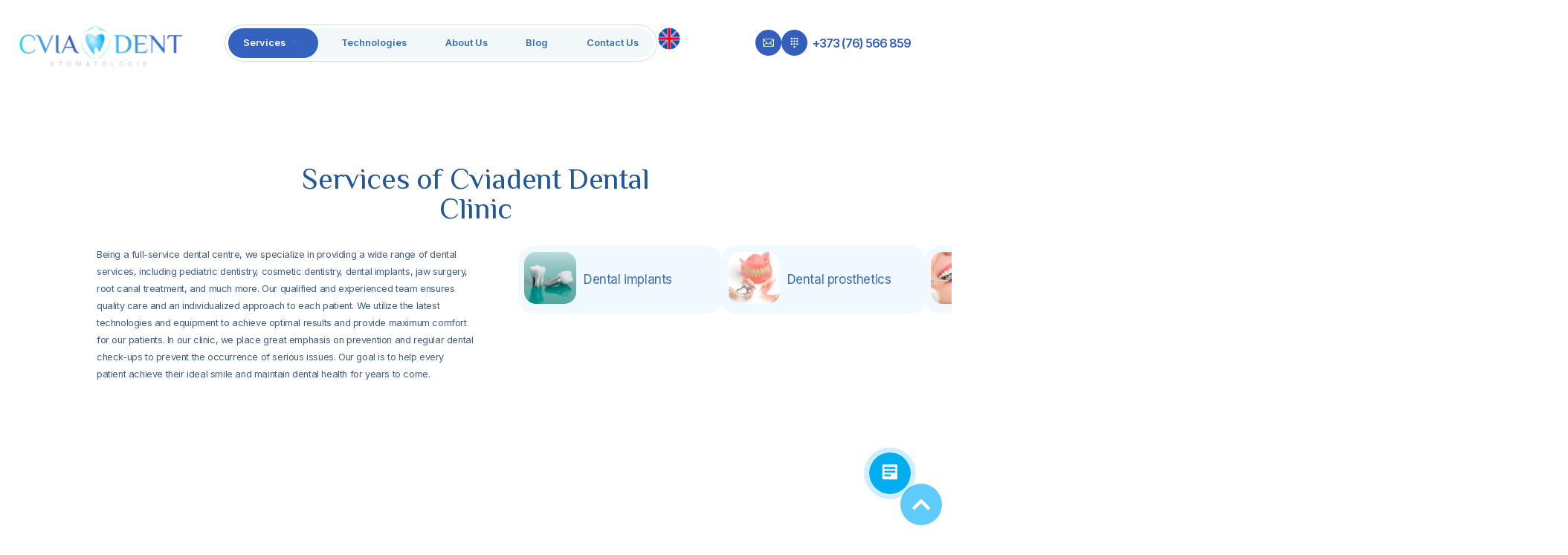

--- FILE ---
content_type: text/html; charset=UTF-8
request_url: https://cviadent.md/en/servicies/
body_size: 46034
content:
<!doctype html>
<html lang="en-US">
<head>
<!-- Google Tag Manager -->
<script>(function(w,d,s,l,i){w[l]=w[l]||[];w[l].push({'gtm.start':
new Date().getTime(),event:'gtm.js'});var f=d.getElementsByTagName(s)[0],
j=d.createElement(s),dl=l!='dataLayer'?'&l='+l:'';j.async=true;j.src=
'https://www.googletagmanager.com/gtm.js?id='+i+dl;f.parentNode.insertBefore(j,f);
})(window,document,'script','dataLayer','GTM-KMPFH4PR');</script>
<!-- End Google Tag Manager -->
	<script src="/wp-content/themes/hello-elementor/assets/js/change-number.js" async></script>
	<meta charset="UTF-8">
	<meta name="viewport" content="width=device-width, initial-scale=1">
	<meta name="facebook-domain-verification" content="g7irogx5q831qmk4icqnma2fc9j7i0" />
	<link rel="profile" href="https://gmpg.org/xfn/11">
	<meta name='robots' content='index, follow, max-image-preview:large, max-snippet:-1, max-video-preview:-1' />
<link rel="alternate" hreflang="ro" href="https://cviadent.md/ro/servicii/" />
<link rel="alternate" hreflang="ru" href="https://cviadent.md/ru/uslugi/" />
<link rel="alternate" hreflang="en" href="https://cviadent.md/en/servicies/" />
<link rel="alternate" hreflang="it" href="https://cviadent.md/it/i-nostri-servizi/" />
<link rel="alternate" hreflang="fr" href="https://cviadent.md/fr/nos-services/" />
<link rel="alternate" hreflang="de" href="https://cviadent.md/de/dienstleistungen/" />
<link rel="alternate" hreflang="x-default" href="https://cviadent.md/ro/servicii/" />

	<!-- This site is optimized with the Yoast SEO Premium plugin v20.10 (Yoast SEO v22.4) - https://yoast.com/wordpress/plugins/seo/ -->
	<title>Services of a dental clinic in Chisinau. List of services, description, prices for services</title><link rel="preload" as="style" href="https://fonts.googleapis.com/css?family=Roboto%3A100%2C100italic%2C200%2C200italic%2C300%2C300italic%2C400%2C400italic%2C500%2C500italic%2C600%2C600italic%2C700%2C700italic%2C800%2C800italic%2C900%2C900italic%7CInter%3A100%2C100italic%2C200%2C200italic%2C300%2C300italic%2C400%2C400italic%2C500%2C500italic%2C600%2C600italic%2C700%2C700italic%2C800%2C800italic%2C900%2C900italic%7CPhilosopher%3A100%2C100italic%2C200%2C200italic%2C300%2C300italic%2C400%2C400italic%2C500%2C500italic%2C600%2C600italic%2C700%2C700italic%2C800%2C800italic%2C900%2C900italic&#038;display=swap" /><link rel="stylesheet" href="https://fonts.googleapis.com/css?family=Roboto%3A100%2C100italic%2C200%2C200italic%2C300%2C300italic%2C400%2C400italic%2C500%2C500italic%2C600%2C600italic%2C700%2C700italic%2C800%2C800italic%2C900%2C900italic%7CInter%3A100%2C100italic%2C200%2C200italic%2C300%2C300italic%2C400%2C400italic%2C500%2C500italic%2C600%2C600italic%2C700%2C700italic%2C800%2C800italic%2C900%2C900italic%7CPhilosopher%3A100%2C100italic%2C200%2C200italic%2C300%2C300italic%2C400%2C400italic%2C500%2C500italic%2C600%2C600italic%2C700%2C700italic%2C800%2C800italic%2C900%2C900italic&#038;display=swap" media="print" onload="this.media='all'" /><noscript><link rel="stylesheet" href="https://fonts.googleapis.com/css?family=Roboto%3A100%2C100italic%2C200%2C200italic%2C300%2C300italic%2C400%2C400italic%2C500%2C500italic%2C600%2C600italic%2C700%2C700italic%2C800%2C800italic%2C900%2C900italic%7CInter%3A100%2C100italic%2C200%2C200italic%2C300%2C300italic%2C400%2C400italic%2C500%2C500italic%2C600%2C600italic%2C700%2C700italic%2C800%2C800italic%2C900%2C900italic%7CPhilosopher%3A100%2C100italic%2C200%2C200italic%2C300%2C300italic%2C400%2C400italic%2C500%2C500italic%2C600%2C600italic%2C700%2C700italic%2C800%2C800italic%2C900%2C900italic&#038;display=swap" /></noscript>
	<meta name="description" content="High-quality dental services at the Cviadent clinic. List of dental services for the treatment, restoration and prevention of teeth and dental diseases. Description and prices for dental services" />
	<link rel="canonical" href="https://cviadent.md/ru/uslugi/" />
	<meta property="og:locale" content="en_US" />
	<meta property="og:type" content="article" />
	<meta property="og:title" content="Services of a dental clinic in Chisinau. List of services, description, prices for services" />
	<meta property="og:description" content="High-quality dental services at the Cviadent clinic. List of dental services for the treatment, restoration and prevention of teeth and dental diseases. Description and prices for dental services" />
	<meta property="og:url" content="https://cviadent.md/ru/uslugi/" />
	<meta property="og:site_name" content="Cviadent" />
	<meta property="article:modified_time" content="2024-02-01T17:54:30+00:00" />
	<meta property="og:image" content="https://cviadent.md/wp-content/uploads/2023/05/5675757-1.jpg" />
	<meta name="twitter:card" content="summary_large_image" />
	<meta name="twitter:label1" content="Est. reading time" />
	<meta name="twitter:data1" content="6 minutes" />
	<script type="application/ld+json" class="yoast-schema-graph">{"@context":"https://schema.org","@graph":[{"@type":"WebPage","@id":"https://cviadent.md/ru/uslugi/","url":"https://cviadent.md/ru/uslugi/","name":"Services of a dental clinic in Chisinau. List of services, description, prices for services","isPartOf":{"@id":"https://cviadent.md/ro/#website"},"primaryImageOfPage":{"@id":"https://cviadent.md/ru/uslugi/#primaryimage"},"image":{"@id":"https://cviadent.md/ru/uslugi/#primaryimage"},"thumbnailUrl":"https://cviadent.md/wp-content/uploads/2023/05/5675757-1.jpg","datePublished":"2023-04-29T08:21:41+00:00","dateModified":"2024-02-01T17:54:30+00:00","description":"High-quality dental services at the Cviadent clinic. List of dental services for the treatment, restoration and prevention of teeth and dental diseases. Description and prices for dental services","inLanguage":"en-US","potentialAction":[{"@type":"ReadAction","target":["https://cviadent.md/ru/uslugi/"]}]},{"@type":"ImageObject","inLanguage":"en-US","@id":"https://cviadent.md/ru/uslugi/#primaryimage","url":"https://cviadent.md/wp-content/uploads/2023/05/5675757-1.jpg","contentUrl":"https://cviadent.md/wp-content/uploads/2023/05/5675757-1.jpg"},{"@type":"WebSite","@id":"https://cviadent.md/ro/#website","url":"https://cviadent.md/ro/","name":"Cviadent","description":"","publisher":{"@id":"https://cviadent.md/ro/#organization"},"potentialAction":[{"@type":"SearchAction","target":{"@type":"EntryPoint","urlTemplate":"https://cviadent.md/ro/?s={search_term_string}"},"query-input":"required name=search_term_string"}],"inLanguage":"en-US"},{"@type":"Organization","@id":"https://cviadent.md/ro/#organization","name":"Cviadent","url":"https://cviadent.md/ro/","logo":{"@type":"ImageObject","inLanguage":"en-US","@id":"https://cviadent.md/ro/#/schema/logo/image/","url":"https://cviadent.md/wp-content/uploads/2023/04/logo-cmyk.svg","contentUrl":"https://cviadent.md/wp-content/uploads/2023/04/logo-cmyk.svg","width":1110,"height":337,"caption":"Cviadent"},"image":{"@id":"https://cviadent.md/ro/#/schema/logo/image/"}}]}</script>
	<!-- / Yoast SEO Premium plugin. -->


<script type='application/javascript'  id='pys-version-script'>console.log('PixelYourSite Free version 11.0.0.3');</script>
<link href='https://fonts.gstatic.com' crossorigin rel='preconnect' />
<style id='wp-img-auto-sizes-contain-inline-css'>
img:is([sizes=auto i],[sizes^="auto," i]){contain-intrinsic-size:3000px 1500px}
/*# sourceURL=wp-img-auto-sizes-contain-inline-css */
</style>
<style id='wp-emoji-styles-inline-css'>

	img.wp-smiley, img.emoji {
		display: inline !important;
		border: none !important;
		box-shadow: none !important;
		height: 1em !important;
		width: 1em !important;
		margin: 0 0.07em !important;
		vertical-align: -0.1em !important;
		background: none !important;
		padding: 0 !important;
	}
/*# sourceURL=wp-emoji-styles-inline-css */
</style>
<style id='classic-theme-styles-inline-css'>
/*! This file is auto-generated */
.wp-block-button__link{color:#fff;background-color:#32373c;border-radius:9999px;box-shadow:none;text-decoration:none;padding:calc(.667em + 2px) calc(1.333em + 2px);font-size:1.125em}.wp-block-file__button{background:#32373c;color:#fff;text-decoration:none}
/*# sourceURL=/wp-includes/css/classic-themes.min.css */
</style>
<link rel='stylesheet' id='widgetopts-styles-css' href='https://cviadent.md/wp-content/plugins/widget-options/assets/css/widget-options.css?ver=4.0.5.1' media='all' />
<link rel='stylesheet' id='wpml-legacy-dropdown-click-0-css' href='//cviadent.md/wp-content/plugins/sitepress-multilingual-cms/templates/language-switchers/legacy-dropdown-click/style.min.css?ver=1' media='all' />
<link rel='stylesheet' id='wpml-menu-item-0-css' href='//cviadent.md/wp-content/plugins/sitepress-multilingual-cms/templates/language-switchers/menu-item/style.min.css?ver=1' media='all' />
<link rel='stylesheet' id='hello-elementor-css' href='https://cviadent.md/wp-content/themes/hello-elementor/style.min.css?ver=3.0.1' media='all' />
<link rel='stylesheet' id='hello-elementor-theme-style-css' href='https://cviadent.md/wp-content/themes/hello-elementor/theme.min.css?ver=3.0.1' media='all' />
<link rel='stylesheet' id='hello-elementor-header-footer-css' href='https://cviadent.md/wp-content/themes/hello-elementor/header-footer.min.css?ver=3.0.1' media='all' />
<link rel='stylesheet' id='elementor-frontend-css' href='https://cviadent.md/wp-content/uploads/elementor/css/custom-frontend-lite.min.css?ver=1728298746' media='all' />
<style id='elementor-frontend-inline-css'>
.elementor-kit-11{--e-global-color-primary:#6EC1E4;--e-global-color-secondary:#54595F;--e-global-color-text:#7A7A7A;--e-global-color-accent:#61CE70;--e-global-typography-primary-font-family:"Roboto";--e-global-typography-primary-font-weight:600;--e-global-typography-secondary-font-family:"Roboto";--e-global-typography-secondary-font-weight:400;--e-global-typography-text-font-family:"Roboto";--e-global-typography-text-font-weight:400;--e-global-typography-accent-font-family:"Roboto";--e-global-typography-accent-font-weight:500;font-family:"Inter", Sans-serif;letter-spacing:-0.4px;}.elementor-kit-11 a{color:#2D61B8;}.elementor-kit-11 h1{color:#275096;font-family:"Philosopher", Sans-serif;}.elementor-kit-11 h2{color:#275096;font-family:"Philosopher", Sans-serif;}.elementor-kit-11 h3{color:#275096;font-family:"Philosopher", Sans-serif;}.elementor-kit-11 img{border-radius:16px 16px 16px 16px;}.elementor-section.elementor-section-boxed > .elementor-container{max-width:1140px;}.e-con{--container-max-width:1140px;}.elementor-widget:not(:last-child){margin-block-end:20px;}.elementor-element{--widgets-spacing:20px 20px;}{}h1.entry-title{display:var(--page-title-display);}.elementor-kit-11 e-page-transition{background-color:#FFBC7D;}.site-header{padding-inline-end:0px;padding-inline-start:0px;}@media(max-width:1024px){.elementor-section.elementor-section-boxed > .elementor-container{max-width:1024px;}.e-con{--container-max-width:1024px;}}@media(max-width:767px){.elementor-section.elementor-section-boxed > .elementor-container{max-width:767px;}.e-con{--container-max-width:767px;}}
.elementor-6819 .elementor-element.elementor-element-f4d5475{--display:flex;--min-height:100vh;--flex-direction:column;--container-widget-width:100%;--container-widget-height:initial;--container-widget-flex-grow:0;--container-widget-align-self:initial;--justify-content:center;--background-transition:0.3s;--overlay-opacity:0.5;--border-radius:0px 0px 0px 0px;--margin-block-start:-18px;--margin-block-end:0px;--margin-inline-start:0px;--margin-inline-end:0px;--padding-block-start:40px;--padding-block-end:40px;--padding-inline-start:20px;--padding-inline-end:20px;overflow:visible;}.elementor-6819 .elementor-element.elementor-element-f4d5475:not(.elementor-motion-effects-element-type-background), .elementor-6819 .elementor-element.elementor-element-f4d5475 > .elementor-motion-effects-container > .elementor-motion-effects-layer{background-color:#FFFFFF;}.elementor-6819 .elementor-element.elementor-element-f4d5475::before, .elementor-6819 .elementor-element.elementor-element-f4d5475 > .elementor-background-video-container::before, .elementor-6819 .elementor-element.elementor-element-f4d5475 > .e-con-inner > .elementor-background-video-container::before, .elementor-6819 .elementor-element.elementor-element-f4d5475 > .elementor-background-slideshow::before, .elementor-6819 .elementor-element.elementor-element-f4d5475 > .e-con-inner > .elementor-background-slideshow::before, .elementor-6819 .elementor-element.elementor-element-f4d5475 > .elementor-motion-effects-container > .elementor-motion-effects-layer::before{--background-overlay:'';background-color:#FFFCFC;}.elementor-6819 .elementor-element.elementor-element-f4d5475, .elementor-6819 .elementor-element.elementor-element-f4d5475::before{--border-transition:0.3s;}.elementor-6819 .elementor-element.elementor-element-f4d5475.e-con{--align-self:center;--flex-grow:0;--flex-shrink:0;}.elementor-6819 .elementor-element.elementor-element-b04bc7b{--display:flex;--min-height:96vh;--flex-direction:column;--container-widget-width:calc( ( 1 - var( --container-widget-flex-grow ) ) * 100% );--container-widget-height:initial;--container-widget-flex-grow:0;--container-widget-align-self:initial;--justify-content:center;--align-items:center;--overflow:hidden;--background-transition:0.3s;--overlay-opacity:1;--border-radius:25px 25px 25px 25px;--margin-block-start:0px;--margin-block-end:0px;--margin-inline-start:0px;--margin-inline-end:0px;--padding-block-start:0px;--padding-block-end:0px;--padding-inline-start:0px;--padding-inline-end:0px;overflow:visible;}.elementor-6819 .elementor-element.elementor-element-b04bc7b::before, .elementor-6819 .elementor-element.elementor-element-b04bc7b > .elementor-background-video-container::before, .elementor-6819 .elementor-element.elementor-element-b04bc7b > .e-con-inner > .elementor-background-video-container::before, .elementor-6819 .elementor-element.elementor-element-b04bc7b > .elementor-background-slideshow::before, .elementor-6819 .elementor-element.elementor-element-b04bc7b > .e-con-inner > .elementor-background-slideshow::before, .elementor-6819 .elementor-element.elementor-element-b04bc7b > .elementor-motion-effects-container > .elementor-motion-effects-layer::before{--background-overlay:'';background-color:transparent;background-image:linear-gradient(172deg, #FFFFFFF2 0%, #A2D1EDCC 84%);}.elementor-6819 .elementor-element.elementor-element-b04bc7b, .elementor-6819 .elementor-element.elementor-element-b04bc7b::before{--border-transition:0.3s;}.elementor-6819 .elementor-element.elementor-element-f7442bf{--display:flex;--flex-direction:column;--container-widget-width:100%;--container-widget-height:initial;--container-widget-flex-grow:0;--container-widget-align-self:initial;--background-transition:0.3s;--margin-block-start:0px;--margin-block-end:0px;--margin-inline-start:0px;--margin-inline-end:0px;--padding-block-start:0px;--padding-block-end:0px;--padding-inline-start:0px;--padding-inline-end:0px;overflow:visible;}.elementor-6819 .elementor-element.elementor-element-382fcc2{text-align:center;width:var( --container-widget-width, 45.122% );max-width:45.122%;--container-widget-width:45.122%;--container-widget-flex-grow:0;}.elementor-6819 .elementor-element.elementor-element-382fcc2 .elementor-heading-title{color:#215795;font-size:40px;}.elementor-6819 .elementor-element.elementor-element-382fcc2.elementor-element{--align-self:center;--flex-grow:0;--flex-shrink:0;}.elementor-6819 .elementor-element.elementor-element-562ada2{--display:flex;--flex-direction:row;--container-widget-width:calc( ( 1 - var( --container-widget-flex-grow ) ) * 100% );--container-widget-height:100%;--container-widget-flex-grow:1;--container-widget-align-self:stretch;--align-items:flex-start;--background-transition:0.3s;overflow:visible;}.elementor-6819 .elementor-element.elementor-element-5b99e9e{--display:flex;--flex-direction:column;--container-widget-width:100%;--container-widget-height:initial;--container-widget-flex-grow:0;--container-widget-align-self:initial;--background-transition:0.3s;--padding-block-start:20px;--padding-block-end:0px;--padding-inline-start:60px;--padding-inline-end:60px;overflow:visible;}.elementor-6819 .elementor-element.elementor-element-5b99e9e.e-con{--align-self:flex-start;--flex-grow:0;--flex-shrink:0;}.elementor-6819 .elementor-element.elementor-element-5fd9933{color:#435E7C;font-size:0.8em;line-height:1.8em;}.elementor-6819 .elementor-element.elementor-element-edfbd3f{--display:flex;--flex-direction:row;--container-widget-width:initial;--container-widget-height:100%;--container-widget-flex-grow:1;--container-widget-align-self:stretch;--gap:15px 15px;--flex-wrap:wrap;--background-transition:0.3s;--padding-block-start:20px;--padding-block-end:0px;--padding-inline-start:0px;--padding-inline-end:0px;overflow:visible;}.elementor-6819 .elementor-element.elementor-element-edfbd3f.e-con{--flex-grow:0;--flex-shrink:0;}.elementor-6819 .elementor-element.elementor-element-cc69ac7.ekit-equal-height-enable, .elementor-6819 .elementor-element.elementor-element-cc69ac7.ekit-equal-height-enable .elementor-widget-container, .elementor-6819 .elementor-element.elementor-element-cc69ac7.ekit-equal-height-enable .ekit-wid-con, .elementor-6819 .elementor-element.elementor-element-cc69ac7.ekit-equal-height-enable .ekit-wid-con .elementskit-infobox{height:100%;}.elementor-6819 .elementor-element.elementor-element-cc69ac7 .elementskit-infobox{background-color:#EFF9FF;padding:8px 10px 0px 8px;border-radius:20px 20px 20px 20px;-webkit-box-align:center;-ms-flex-align:center;-ms-grid-row-align:center;align-items:center;}.elementor-6819 .elementor-element.elementor-element-cc69ac7 .elementskit-infobox:hover{background-color:#3463bf;}.elementor-6819 .elementor-element.elementor-element-cc69ac7 .elementskit-infobox .elementskit-info-box-title{margin:0px 0px 10px 10px;padding:0px 0px 0px 0px;color:#3F6FB6;font-family:"Inter", Sans-serif;font-size:17px;font-weight:400;}.elementor-6819 .elementor-element.elementor-element-cc69ac7 .elementskit-infobox:hover .elementskit-info-box-title{color:#FFFFFF;}.elementor-6819 .elementor-element.elementor-element-cc69ac7 .elementskit-infobox .box-body > p{color:#304D6D;}.elementor-6819 .elementor-element.elementor-element-cc69ac7 .elementskit-infobox:hover .box-body > p{color:#656565;}.elementor-6819 .elementor-element.elementor-element-cc69ac7 .elementskit-info-box-icon{border-radius:8px 8px 8px 8px;}.elementor-6819 .elementor-element.elementor-element-cc69ac7 .elementskit-infobox .elementskit-info-box-icon{transform:rotate(0deg);width:70px;line-height:10px;}.elementor-6819 .elementor-element.elementor-element-cc69ac7 .elementskit-infobox .elementskit-info-box-icon {height:70px;}.elementor-6819 .elementor-element.elementor-element-cc69ac7 .elementskit-infobox .elementkit-infobox-icon{line-height:10px;}.elementor-6819 .elementor-element.elementor-element-cc69ac7 .elementskit-infobox .elementskit-box-header .elementskit-info-box-icon{-webkit-transform:translateY(0px);-ms-transform:translateY(0px);transform:translateY(0px);}.elementor-6819 .elementor-element.elementor-element-cc69ac7 > .elementor-widget-container{margin:0px 0px 0px 0px;padding:0px 0px 0px 0px;}.elementor-6819 .elementor-element.elementor-element-cc69ac7{width:var( --container-widget-width, 48% );max-width:48%;--container-widget-width:48%;--container-widget-flex-grow:0;}.elementor-6819 .elementor-element.elementor-element-cc69ac7.elementor-element{--flex-grow:0;--flex-shrink:0;}.elementor-6819 .elementor-element.elementor-element-7639870.ekit-equal-height-enable, .elementor-6819 .elementor-element.elementor-element-7639870.ekit-equal-height-enable .elementor-widget-container, .elementor-6819 .elementor-element.elementor-element-7639870.ekit-equal-height-enable .ekit-wid-con, .elementor-6819 .elementor-element.elementor-element-7639870.ekit-equal-height-enable .ekit-wid-con .elementskit-infobox{height:100%;}.elementor-6819 .elementor-element.elementor-element-7639870 .elementskit-infobox{background-color:#EFF9FF;padding:8px 10px 0px 8px;border-radius:20px 20px 20px 20px;-webkit-box-align:center;-ms-flex-align:center;-ms-grid-row-align:center;align-items:center;}.elementor-6819 .elementor-element.elementor-element-7639870 .elementskit-infobox:hover{background-color:#3463bf;}.elementor-6819 .elementor-element.elementor-element-7639870 .elementskit-infobox .elementskit-info-box-title{margin:0px 0px 10px 10px;padding:0px 0px 0px 0px;color:#3F6FB6;font-family:"Inter", Sans-serif;font-size:17px;font-weight:400;}.elementor-6819 .elementor-element.elementor-element-7639870 .elementskit-infobox:hover .elementskit-info-box-title{color:#FFFFFF;}.elementor-6819 .elementor-element.elementor-element-7639870 .elementskit-infobox .box-body > p{color:#304D6D;}.elementor-6819 .elementor-element.elementor-element-7639870 .elementskit-infobox:hover .box-body > p{color:#656565;}.elementor-6819 .elementor-element.elementor-element-7639870 .elementskit-info-box-icon{border-radius:8px 8px 8px 8px;}.elementor-6819 .elementor-element.elementor-element-7639870 .elementskit-infobox .elementskit-info-box-icon{transform:rotate(0deg);width:70px;line-height:10px;}.elementor-6819 .elementor-element.elementor-element-7639870 .elementskit-infobox .elementskit-info-box-icon {height:70px;}.elementor-6819 .elementor-element.elementor-element-7639870 .elementskit-infobox .elementkit-infobox-icon{line-height:10px;}.elementor-6819 .elementor-element.elementor-element-7639870 .elementskit-infobox .elementskit-box-header .elementskit-info-box-icon{-webkit-transform:translateY(0px);-ms-transform:translateY(0px);transform:translateY(0px);}.elementor-6819 .elementor-element.elementor-element-7639870 > .elementor-widget-container{margin:0px 0px 0px 0px;padding:0px 0px 0px 0px;}.elementor-6819 .elementor-element.elementor-element-7639870{width:var( --container-widget-width, 48% );max-width:48%;--container-widget-width:48%;--container-widget-flex-grow:0;}.elementor-6819 .elementor-element.elementor-element-7639870.elementor-element{--flex-grow:0;--flex-shrink:0;}.elementor-6819 .elementor-element.elementor-element-084ebd6.ekit-equal-height-enable, .elementor-6819 .elementor-element.elementor-element-084ebd6.ekit-equal-height-enable .elementor-widget-container, .elementor-6819 .elementor-element.elementor-element-084ebd6.ekit-equal-height-enable .ekit-wid-con, .elementor-6819 .elementor-element.elementor-element-084ebd6.ekit-equal-height-enable .ekit-wid-con .elementskit-infobox{height:100%;}.elementor-6819 .elementor-element.elementor-element-084ebd6 .elementskit-infobox{background-color:#EFF9FF;padding:8px 10px 0px 8px;border-radius:20px 20px 20px 20px;-webkit-box-align:center;-ms-flex-align:center;-ms-grid-row-align:center;align-items:center;}.elementor-6819 .elementor-element.elementor-element-084ebd6 .elementskit-infobox:hover{background-color:#3463bf;}.elementor-6819 .elementor-element.elementor-element-084ebd6 .elementskit-infobox .elementskit-info-box-title{margin:0px 0px 10px 10px;padding:0px 0px 0px 0px;color:#3F6FB6;font-family:"Inter", Sans-serif;font-size:17px;font-weight:400;}.elementor-6819 .elementor-element.elementor-element-084ebd6 .elementskit-infobox:hover .elementskit-info-box-title{color:#FFFFFF;}.elementor-6819 .elementor-element.elementor-element-084ebd6 .elementskit-infobox .box-body > p{color:#304D6D;}.elementor-6819 .elementor-element.elementor-element-084ebd6 .elementskit-infobox:hover .box-body > p{color:#656565;}.elementor-6819 .elementor-element.elementor-element-084ebd6 .elementskit-info-box-icon{border-radius:8px 8px 8px 8px;}.elementor-6819 .elementor-element.elementor-element-084ebd6 .elementskit-infobox .elementskit-info-box-icon{transform:rotate(0deg);width:70px;line-height:10px;}.elementor-6819 .elementor-element.elementor-element-084ebd6 .elementskit-infobox .elementskit-info-box-icon {height:70px;}.elementor-6819 .elementor-element.elementor-element-084ebd6 .elementskit-infobox .elementkit-infobox-icon{line-height:10px;}.elementor-6819 .elementor-element.elementor-element-084ebd6 .elementskit-infobox .elementskit-box-header .elementskit-info-box-icon{-webkit-transform:translateY(0px);-ms-transform:translateY(0px);transform:translateY(0px);}.elementor-6819 .elementor-element.elementor-element-084ebd6 > .elementor-widget-container{margin:0px 0px 0px 0px;padding:0px 0px 0px 0px;}.elementor-6819 .elementor-element.elementor-element-084ebd6{width:var( --container-widget-width, 48% );max-width:48%;--container-widget-width:48%;--container-widget-flex-grow:0;}.elementor-6819 .elementor-element.elementor-element-084ebd6.elementor-element{--flex-grow:0;--flex-shrink:0;}.elementor-6819 .elementor-element.elementor-element-13e6bc6.ekit-equal-height-enable, .elementor-6819 .elementor-element.elementor-element-13e6bc6.ekit-equal-height-enable .elementor-widget-container, .elementor-6819 .elementor-element.elementor-element-13e6bc6.ekit-equal-height-enable .ekit-wid-con, .elementor-6819 .elementor-element.elementor-element-13e6bc6.ekit-equal-height-enable .ekit-wid-con .elementskit-infobox{height:100%;}.elementor-6819 .elementor-element.elementor-element-13e6bc6 .elementskit-infobox{background-color:#EFF9FF;padding:8px 10px 0px 8px;border-radius:20px 20px 20px 20px;-webkit-box-align:center;-ms-flex-align:center;-ms-grid-row-align:center;align-items:center;}.elementor-6819 .elementor-element.elementor-element-13e6bc6 .elementskit-infobox:hover{background-color:#3463bf;}.elementor-6819 .elementor-element.elementor-element-13e6bc6 .elementskit-infobox .elementskit-info-box-title{margin:0px 0px 10px 10px;padding:0px 0px 0px 0px;color:#3F6FB6;font-family:"Inter", Sans-serif;font-size:17px;font-weight:400;}.elementor-6819 .elementor-element.elementor-element-13e6bc6 .elementskit-infobox:hover .elementskit-info-box-title{color:#FFFFFF;}.elementor-6819 .elementor-element.elementor-element-13e6bc6 .elementskit-infobox .box-body > p{color:#304D6D;}.elementor-6819 .elementor-element.elementor-element-13e6bc6 .elementskit-infobox:hover .box-body > p{color:#656565;}.elementor-6819 .elementor-element.elementor-element-13e6bc6 .elementskit-info-box-icon{border-radius:8px 8px 8px 8px;}.elementor-6819 .elementor-element.elementor-element-13e6bc6 .elementskit-infobox .elementskit-info-box-icon{transform:rotate(0deg);width:70px;line-height:10px;}.elementor-6819 .elementor-element.elementor-element-13e6bc6 .elementskit-infobox .elementskit-info-box-icon {height:70px;}.elementor-6819 .elementor-element.elementor-element-13e6bc6 .elementskit-infobox .elementkit-infobox-icon{line-height:10px;}.elementor-6819 .elementor-element.elementor-element-13e6bc6 .elementskit-infobox .elementskit-box-header .elementskit-info-box-icon{-webkit-transform:translateY(0px);-ms-transform:translateY(0px);transform:translateY(0px);}.elementor-6819 .elementor-element.elementor-element-13e6bc6 > .elementor-widget-container{margin:0px 0px 0px 0px;padding:0px 0px 0px 0px;}.elementor-6819 .elementor-element.elementor-element-13e6bc6{width:var( --container-widget-width, 48% );max-width:48%;--container-widget-width:48%;--container-widget-flex-grow:0;}.elementor-6819 .elementor-element.elementor-element-13e6bc6.elementor-element{--flex-grow:0;--flex-shrink:0;}.elementor-6819 .elementor-element.elementor-element-2f82b0a.ekit-equal-height-enable, .elementor-6819 .elementor-element.elementor-element-2f82b0a.ekit-equal-height-enable .elementor-widget-container, .elementor-6819 .elementor-element.elementor-element-2f82b0a.ekit-equal-height-enable .ekit-wid-con, .elementor-6819 .elementor-element.elementor-element-2f82b0a.ekit-equal-height-enable .ekit-wid-con .elementskit-infobox{height:100%;}.elementor-6819 .elementor-element.elementor-element-2f82b0a .elementskit-infobox{background-color:#EFF9FF;padding:8px 10px 0px 8px;border-radius:20px 20px 20px 20px;-webkit-box-align:center;-ms-flex-align:center;-ms-grid-row-align:center;align-items:center;}.elementor-6819 .elementor-element.elementor-element-2f82b0a .elementskit-infobox:hover{background-color:#3463bf;}.elementor-6819 .elementor-element.elementor-element-2f82b0a .elementskit-infobox .elementskit-info-box-title{margin:0px 0px 10px 10px;padding:0px 0px 0px 0px;color:#3F6FB6;font-family:"Inter", Sans-serif;font-size:0.9em;font-weight:400;}.elementor-6819 .elementor-element.elementor-element-2f82b0a .elementskit-infobox:hover .elementskit-info-box-title{color:#FFFFFF;}.elementor-6819 .elementor-element.elementor-element-2f82b0a .elementskit-infobox .box-body > p{color:#304D6D;}.elementor-6819 .elementor-element.elementor-element-2f82b0a .elementskit-infobox:hover .box-body > p{color:#656565;}.elementor-6819 .elementor-element.elementor-element-2f82b0a .elementskit-info-box-icon{border-radius:8px 8px 8px 8px;}.elementor-6819 .elementor-element.elementor-element-2f82b0a .elementskit-infobox .elementskit-info-box-icon{transform:rotate(0deg);width:70px;line-height:10px;}.elementor-6819 .elementor-element.elementor-element-2f82b0a .elementskit-infobox .elementskit-info-box-icon {height:70px;}.elementor-6819 .elementor-element.elementor-element-2f82b0a .elementskit-infobox .elementkit-infobox-icon{line-height:10px;}.elementor-6819 .elementor-element.elementor-element-2f82b0a .elementskit-infobox .elementskit-box-header .elementskit-info-box-icon{-webkit-transform:translateY(0px);-ms-transform:translateY(0px);transform:translateY(0px);}.elementor-6819 .elementor-element.elementor-element-2f82b0a > .elementor-widget-container{margin:0px 0px 0px 0px;padding:0px 0px 0px 0px;}.elementor-6819 .elementor-element.elementor-element-2f82b0a{width:var( --container-widget-width, 48% );max-width:48%;--container-widget-width:48%;--container-widget-flex-grow:0;}.elementor-6819 .elementor-element.elementor-element-2f82b0a.elementor-element{--flex-grow:0;--flex-shrink:0;}.elementor-6819 .elementor-element.elementor-element-2fdc895{--display:flex;--min-height:100vh;--justify-content:center;--background-transition:0.3s;--overlay-opacity:0.5;--border-radius:0px 0px 0px 0px;--margin-block-start:0%;--margin-block-end:0%;--margin-inline-start:0%;--margin-inline-end:0%;--padding-block-start:40px;--padding-block-end:50px;--padding-inline-start:20px;--padding-inline-end:20px;overflow:visible;}.elementor-6819 .elementor-element.elementor-element-2fdc895:not(.elementor-motion-effects-element-type-background), .elementor-6819 .elementor-element.elementor-element-2fdc895 > .elementor-motion-effects-container > .elementor-motion-effects-layer{background-color:#FFFFFF;}.elementor-6819 .elementor-element.elementor-element-2fdc895::before, .elementor-6819 .elementor-element.elementor-element-2fdc895 > .elementor-background-video-container::before, .elementor-6819 .elementor-element.elementor-element-2fdc895 > .e-con-inner > .elementor-background-video-container::before, .elementor-6819 .elementor-element.elementor-element-2fdc895 > .elementor-background-slideshow::before, .elementor-6819 .elementor-element.elementor-element-2fdc895 > .e-con-inner > .elementor-background-slideshow::before, .elementor-6819 .elementor-element.elementor-element-2fdc895 > .elementor-motion-effects-container > .elementor-motion-effects-layer::before{--background-overlay:'';background-color:#FFFCFC;}.elementor-6819 .elementor-element.elementor-element-2fdc895, .elementor-6819 .elementor-element.elementor-element-2fdc895::before{--border-transition:0.3s;}.elementor-6819 .elementor-element.elementor-element-2fdc895.e-con{--flex-grow:0;--flex-shrink:0;}.elementor-6819 .elementor-element.elementor-element-5a1df13{--display:flex;--min-height:96vh;--flex-direction:column;--container-widget-width:calc( ( 1 - var( --container-widget-flex-grow ) ) * 100% );--container-widget-height:initial;--container-widget-flex-grow:0;--container-widget-align-self:initial;--justify-content:center;--align-items:center;--overflow:hidden;--background-transition:0.3s;--overlay-opacity:1;--border-radius:25px 25px 25px 25px;--margin-block-start:0px;--margin-block-end:0px;--margin-inline-start:0px;--margin-inline-end:0px;--padding-block-start:0px;--padding-block-end:0px;--padding-inline-start:0px;--padding-inline-end:0px;overflow:visible;}.elementor-6819 .elementor-element.elementor-element-5a1df13::before, .elementor-6819 .elementor-element.elementor-element-5a1df13 > .elementor-background-video-container::before, .elementor-6819 .elementor-element.elementor-element-5a1df13 > .e-con-inner > .elementor-background-video-container::before, .elementor-6819 .elementor-element.elementor-element-5a1df13 > .elementor-background-slideshow::before, .elementor-6819 .elementor-element.elementor-element-5a1df13 > .e-con-inner > .elementor-background-slideshow::before, .elementor-6819 .elementor-element.elementor-element-5a1df13 > .elementor-motion-effects-container > .elementor-motion-effects-layer::before{--background-overlay:'';background-color:transparent;background-image:linear-gradient(172deg, #F0FBFFB3 0%, #C0E2FAB5 84%);}.elementor-6819 .elementor-element.elementor-element-5a1df13, .elementor-6819 .elementor-element.elementor-element-5a1df13::before{--border-transition:0.3s;}.elementor-6819 .elementor-element.elementor-element-7e80c0e{--display:flex;--flex-direction:row;--container-widget-width:calc( ( 1 - var( --container-widget-flex-grow ) ) * 100% );--container-widget-height:100%;--container-widget-flex-grow:1;--container-widget-align-self:stretch;--align-items:center;--background-transition:0.3s;overflow:visible;}.elementor-6819 .elementor-element.elementor-element-6bb36a7{--display:flex;--flex-direction:column;--container-widget-width:100%;--container-widget-height:initial;--container-widget-flex-grow:0;--container-widget-align-self:initial;--background-transition:0.3s;--padding-block-start:60px;--padding-block-end:60px;--padding-inline-start:60px;--padding-inline-end:60px;overflow:visible;}.elementor-6819 .elementor-element.elementor-element-6bb36a7.e-con{--flex-grow:0;--flex-shrink:0;}.elementor-6819 .elementor-element.elementor-element-ca78069{text-align:left;}.elementor-6819 .elementor-element.elementor-element-ca78069 .elementor-heading-title{font-size:40px;}.elementor-6819 .elementor-element.elementor-element-959da10{color:#435E7C;font-size:0.8em;line-height:1.8em;}.elementor-6819 .elementor-element.elementor-element-30c7267{--display:flex;--flex-direction:row;--container-widget-width:initial;--container-widget-height:100%;--container-widget-flex-grow:1;--container-widget-align-self:stretch;--background-transition:0.3s;--margin-block-start:0px;--margin-block-end:0px;--margin-inline-start:0px;--margin-inline-end:0px;--padding-block-start:0px;--padding-block-end:0px;--padding-inline-start:0px;--padding-inline-end:0px;overflow:visible;}.elementor-6819 .elementor-element.elementor-element-30c7267.e-con{--flex-grow:0;--flex-shrink:0;}.elementor-6819 .elementor-element.elementor-element-0af74a6 .elementor-button{font-weight:600;letter-spacing:0px;fill:#3277BC;color:#3277BC;background-color:transparent;background-image:linear-gradient(180deg, #FFFFFF 0%, #FFFFFF 100%);border-radius:50px 50px 50px 50px;padding:20px 30px 20px 30px;}.elementor-6819 .elementor-element.elementor-element-0af74a6 .elementor-button:hover, .elementor-6819 .elementor-element.elementor-element-0af74a6 .elementor-button:focus{color:#FFFFFF;background-color:transparent;background-image:linear-gradient(338deg, #3DADED 0%, #2264BD 100%);}.elementor-6819 .elementor-element.elementor-element-0af74a6 .elementor-button:hover svg, .elementor-6819 .elementor-element.elementor-element-0af74a6 .elementor-button:focus svg{fill:#FFFFFF;}.elementor-6819 .elementor-element.elementor-element-0af74a6{width:initial;max-width:initial;}.elementor-6819 .elementor-element.elementor-element-0af74a6.elementor-element{--align-self:flex-start;}.elementor-6819 .elementor-element.elementor-element-c27ee57 .elementor-button{font-weight:600;letter-spacing:0px;fill:#FFFFFF;color:#FFFFFF;background-color:transparent;background-image:linear-gradient(75deg, #3DADED 0%, #2264BD 100%);border-radius:50px 50px 50px 50px;padding:20px 30px 20px 30px;}.elementor-6819 .elementor-element.elementor-element-c27ee57 .elementor-button:hover, .elementor-6819 .elementor-element.elementor-element-c27ee57 .elementor-button:focus{color:#FFFFFF;background-color:transparent;background-image:linear-gradient(338deg, #3DADED 0%, #2264BD 100%);}.elementor-6819 .elementor-element.elementor-element-c27ee57 .elementor-button:hover svg, .elementor-6819 .elementor-element.elementor-element-c27ee57 .elementor-button:focus svg{fill:#FFFFFF;}.elementor-6819 .elementor-element.elementor-element-c27ee57{width:initial;max-width:initial;}.elementor-6819 .elementor-element.elementor-element-c27ee57.elementor-element{--align-self:flex-start;--flex-grow:0;--flex-shrink:0;}.elementor-6819 .elementor-element.elementor-element-0bcf3fb{--display:flex;--gap:0px 0px;--overflow:hidden;--background-transition:0.3s;--overlay-opacity:0.5;--border-radius:20px 20px 20px 20px;--margin-block-start:0px;--margin-block-end:0px;--margin-inline-start:0px;--margin-inline-end:0px;--padding-block-start:0px;--padding-block-end:0px;--padding-inline-start:0px;--padding-inline-end:0px;overflow:visible;}.elementor-6819 .elementor-element.elementor-element-0bcf3fb::before, .elementor-6819 .elementor-element.elementor-element-0bcf3fb > .elementor-background-video-container::before, .elementor-6819 .elementor-element.elementor-element-0bcf3fb > .e-con-inner > .elementor-background-video-container::before, .elementor-6819 .elementor-element.elementor-element-0bcf3fb > .elementor-background-slideshow::before, .elementor-6819 .elementor-element.elementor-element-0bcf3fb > .e-con-inner > .elementor-background-slideshow::before, .elementor-6819 .elementor-element.elementor-element-0bcf3fb > .elementor-motion-effects-container > .elementor-motion-effects-layer::before{--background-overlay:'';}.elementor-6819 .elementor-element.elementor-element-0bcf3fb.e-con{--flex-grow:0;--flex-shrink:0;}.elementor-6819 .elementor-element.elementor-element-8829be0 img{max-width:100%;border-radius:20px 20px 20px 20px;}.elementor-6819 .elementor-element.elementor-element-402ecbf{--display:flex;--min-height:100vh;--justify-content:center;--background-transition:0.3s;--overlay-opacity:0.5;--border-radius:0px 0px 0px 0px;--margin-block-start:0%;--margin-block-end:0%;--margin-inline-start:0%;--margin-inline-end:0%;--padding-block-start:40px;--padding-block-end:50px;--padding-inline-start:20px;--padding-inline-end:20px;overflow:visible;}.elementor-6819 .elementor-element.elementor-element-402ecbf:not(.elementor-motion-effects-element-type-background), .elementor-6819 .elementor-element.elementor-element-402ecbf > .elementor-motion-effects-container > .elementor-motion-effects-layer{background-color:#FFFFFF;}.elementor-6819 .elementor-element.elementor-element-402ecbf::before, .elementor-6819 .elementor-element.elementor-element-402ecbf > .elementor-background-video-container::before, .elementor-6819 .elementor-element.elementor-element-402ecbf > .e-con-inner > .elementor-background-video-container::before, .elementor-6819 .elementor-element.elementor-element-402ecbf > .elementor-background-slideshow::before, .elementor-6819 .elementor-element.elementor-element-402ecbf > .e-con-inner > .elementor-background-slideshow::before, .elementor-6819 .elementor-element.elementor-element-402ecbf > .elementor-motion-effects-container > .elementor-motion-effects-layer::before{--background-overlay:'';background-color:#FFFCFC;}.elementor-6819 .elementor-element.elementor-element-402ecbf, .elementor-6819 .elementor-element.elementor-element-402ecbf::before{--border-transition:0.3s;}.elementor-6819 .elementor-element.elementor-element-402ecbf.e-con{--flex-grow:0;--flex-shrink:0;}.elementor-6819 .elementor-element.elementor-element-2abce74{--display:flex;--min-height:96vh;--flex-direction:column;--container-widget-width:calc( ( 1 - var( --container-widget-flex-grow ) ) * 100% );--container-widget-height:initial;--container-widget-flex-grow:0;--container-widget-align-self:initial;--justify-content:center;--align-items:center;--overflow:hidden;--background-transition:0.3s;--overlay-opacity:1;--border-radius:25px 25px 25px 25px;--margin-block-start:0px;--margin-block-end:0px;--margin-inline-start:0px;--margin-inline-end:0px;--padding-block-start:0px;--padding-block-end:0px;--padding-inline-start:0px;--padding-inline-end:0px;overflow:visible;}.elementor-6819 .elementor-element.elementor-element-2abce74::before, .elementor-6819 .elementor-element.elementor-element-2abce74 > .elementor-background-video-container::before, .elementor-6819 .elementor-element.elementor-element-2abce74 > .e-con-inner > .elementor-background-video-container::before, .elementor-6819 .elementor-element.elementor-element-2abce74 > .elementor-background-slideshow::before, .elementor-6819 .elementor-element.elementor-element-2abce74 > .e-con-inner > .elementor-background-slideshow::before, .elementor-6819 .elementor-element.elementor-element-2abce74 > .elementor-motion-effects-container > .elementor-motion-effects-layer::before{--background-overlay:'';background-color:transparent;background-image:linear-gradient(172deg, #FCF9FFB3 0%, #F2E8F7D1 84%);}.elementor-6819 .elementor-element.elementor-element-2abce74, .elementor-6819 .elementor-element.elementor-element-2abce74::before{--border-transition:0.3s;}.elementor-6819 .elementor-element.elementor-element-1a0df6e{--display:flex;--flex-direction:row;--container-widget-width:calc( ( 1 - var( --container-widget-flex-grow ) ) * 100% );--container-widget-height:100%;--container-widget-flex-grow:1;--container-widget-align-self:stretch;--align-items:center;--background-transition:0.3s;overflow:visible;}.elementor-6819 .elementor-element.elementor-element-9f883b5{--display:flex;--min-height:600px;--gap:0px 0px;--overflow:hidden;--background-transition:0.3s;--overlay-opacity:0.5;--border-radius:20px 20px 20px 20px;--margin-block-start:0px;--margin-block-end:0px;--margin-inline-start:0px;--margin-inline-end:0px;--padding-block-start:0px;--padding-block-end:0px;--padding-inline-start:0px;--padding-inline-end:0px;overflow:visible;}.elementor-6819 .elementor-element.elementor-element-9f883b5::before, .elementor-6819 .elementor-element.elementor-element-9f883b5 > .elementor-background-video-container::before, .elementor-6819 .elementor-element.elementor-element-9f883b5 > .e-con-inner > .elementor-background-video-container::before, .elementor-6819 .elementor-element.elementor-element-9f883b5 > .elementor-background-slideshow::before, .elementor-6819 .elementor-element.elementor-element-9f883b5 > .e-con-inner > .elementor-background-slideshow::before, .elementor-6819 .elementor-element.elementor-element-9f883b5 > .elementor-motion-effects-container > .elementor-motion-effects-layer::before{--background-overlay:'';}.elementor-6819 .elementor-element.elementor-element-9f883b5.e-con{--flex-grow:0;--flex-shrink:0;}.elementor-6819 .elementor-element.elementor-element-0a09c31 img{max-width:100%;height:600px;object-fit:contain;border-radius:20px 20px 20px 20px;}.elementor-6819 .elementor-element.elementor-element-f42254c{--display:flex;--flex-direction:column;--container-widget-width:100%;--container-widget-height:initial;--container-widget-flex-grow:0;--container-widget-align-self:initial;--background-transition:0.3s;--padding-block-start:60px;--padding-block-end:60px;--padding-inline-start:60px;--padding-inline-end:60px;overflow:visible;}.elementor-6819 .elementor-element.elementor-element-f42254c.e-con{--flex-grow:0;--flex-shrink:0;}.elementor-6819 .elementor-element.elementor-element-5eba754{text-align:left;}.elementor-6819 .elementor-element.elementor-element-5eba754 .elementor-heading-title{font-size:40px;}.elementor-6819 .elementor-element.elementor-element-5689f7f{color:#435E7C;font-size:0.8em;line-height:1.8em;}.elementor-6819 .elementor-element.elementor-element-cb0b8b8{--display:flex;--flex-direction:row;--container-widget-width:initial;--container-widget-height:100%;--container-widget-flex-grow:1;--container-widget-align-self:stretch;--background-transition:0.3s;--margin-block-start:0px;--margin-block-end:0px;--margin-inline-start:0px;--margin-inline-end:0px;--padding-block-start:0px;--padding-block-end:0px;--padding-inline-start:0px;--padding-inline-end:0px;overflow:visible;}.elementor-6819 .elementor-element.elementor-element-cb0b8b8.e-con{--flex-grow:0;--flex-shrink:0;}.elementor-6819 .elementor-element.elementor-element-db576e8 .elementor-button{font-weight:600;letter-spacing:0px;fill:#3277BC;color:#3277BC;background-color:transparent;background-image:linear-gradient(180deg, #FFFFFF 0%, #FFFFFF 100%);border-radius:50px 50px 50px 50px;padding:20px 30px 20px 30px;}.elementor-6819 .elementor-element.elementor-element-db576e8 .elementor-button:hover, .elementor-6819 .elementor-element.elementor-element-db576e8 .elementor-button:focus{color:#FFFFFF;background-color:transparent;background-image:linear-gradient(338deg, #3DADED 0%, #2264BD 100%);}.elementor-6819 .elementor-element.elementor-element-db576e8 .elementor-button:hover svg, .elementor-6819 .elementor-element.elementor-element-db576e8 .elementor-button:focus svg{fill:#FFFFFF;}.elementor-6819 .elementor-element.elementor-element-db576e8{width:initial;max-width:initial;}.elementor-6819 .elementor-element.elementor-element-db576e8.elementor-element{--align-self:flex-start;}.elementor-6819 .elementor-element.elementor-element-31f0c75 .elementor-button{font-weight:600;letter-spacing:0px;fill:#FFFFFF;color:#FFFFFF;background-color:transparent;background-image:linear-gradient(75deg, #3DADED 0%, #2264BD 100%);border-radius:50px 50px 50px 50px;padding:20px 30px 20px 30px;}.elementor-6819 .elementor-element.elementor-element-31f0c75 .elementor-button:hover, .elementor-6819 .elementor-element.elementor-element-31f0c75 .elementor-button:focus{color:#FFFFFF;background-color:transparent;background-image:linear-gradient(338deg, #3DADED 0%, #2264BD 100%);}.elementor-6819 .elementor-element.elementor-element-31f0c75 .elementor-button:hover svg, .elementor-6819 .elementor-element.elementor-element-31f0c75 .elementor-button:focus svg{fill:#FFFFFF;}.elementor-6819 .elementor-element.elementor-element-31f0c75{width:initial;max-width:initial;}.elementor-6819 .elementor-element.elementor-element-31f0c75.elementor-element{--align-self:flex-start;--flex-grow:0;--flex-shrink:0;}.elementor-6819 .elementor-element.elementor-element-5d601ca{--display:flex;--min-height:100vh;--justify-content:center;--background-transition:0.3s;--overlay-opacity:0.5;--border-radius:0px 0px 0px 0px;--margin-block-start:0%;--margin-block-end:0%;--margin-inline-start:0%;--margin-inline-end:0%;--padding-block-start:40px;--padding-block-end:50px;--padding-inline-start:20px;--padding-inline-end:20px;overflow:visible;}.elementor-6819 .elementor-element.elementor-element-5d601ca:not(.elementor-motion-effects-element-type-background), .elementor-6819 .elementor-element.elementor-element-5d601ca > .elementor-motion-effects-container > .elementor-motion-effects-layer{background-color:#FFFFFF;}.elementor-6819 .elementor-element.elementor-element-5d601ca::before, .elementor-6819 .elementor-element.elementor-element-5d601ca > .elementor-background-video-container::before, .elementor-6819 .elementor-element.elementor-element-5d601ca > .e-con-inner > .elementor-background-video-container::before, .elementor-6819 .elementor-element.elementor-element-5d601ca > .elementor-background-slideshow::before, .elementor-6819 .elementor-element.elementor-element-5d601ca > .e-con-inner > .elementor-background-slideshow::before, .elementor-6819 .elementor-element.elementor-element-5d601ca > .elementor-motion-effects-container > .elementor-motion-effects-layer::before{--background-overlay:'';background-color:#FFFCFC;}.elementor-6819 .elementor-element.elementor-element-5d601ca, .elementor-6819 .elementor-element.elementor-element-5d601ca::before{--border-transition:0.3s;}.elementor-6819 .elementor-element.elementor-element-5d601ca.e-con{--flex-grow:0;--flex-shrink:0;}.elementor-6819 .elementor-element.elementor-element-0a3431e{--display:flex;--min-height:96vh;--flex-direction:column;--container-widget-width:calc( ( 1 - var( --container-widget-flex-grow ) ) * 100% );--container-widget-height:initial;--container-widget-flex-grow:0;--container-widget-align-self:initial;--justify-content:center;--align-items:center;--overflow:hidden;--background-transition:0.3s;--overlay-opacity:1;--border-radius:25px 25px 25px 25px;--margin-block-start:0px;--margin-block-end:0px;--margin-inline-start:0px;--margin-inline-end:0px;--padding-block-start:0px;--padding-block-end:0px;--padding-inline-start:0px;--padding-inline-end:0px;overflow:visible;}.elementor-6819 .elementor-element.elementor-element-0a3431e::before, .elementor-6819 .elementor-element.elementor-element-0a3431e > .elementor-background-video-container::before, .elementor-6819 .elementor-element.elementor-element-0a3431e > .e-con-inner > .elementor-background-video-container::before, .elementor-6819 .elementor-element.elementor-element-0a3431e > .elementor-background-slideshow::before, .elementor-6819 .elementor-element.elementor-element-0a3431e > .e-con-inner > .elementor-background-slideshow::before, .elementor-6819 .elementor-element.elementor-element-0a3431e > .elementor-motion-effects-container > .elementor-motion-effects-layer::before{--background-overlay:'';background-color:transparent;background-image:linear-gradient(172deg, #FAFAF6B3 0%, #F7E7D2D1 84%);}.elementor-6819 .elementor-element.elementor-element-0a3431e, .elementor-6819 .elementor-element.elementor-element-0a3431e::before{--border-transition:0.3s;}.elementor-6819 .elementor-element.elementor-element-251fbf6{--display:flex;--flex-direction:row;--container-widget-width:calc( ( 1 - var( --container-widget-flex-grow ) ) * 100% );--container-widget-height:100%;--container-widget-flex-grow:1;--container-widget-align-self:stretch;--align-items:center;--background-transition:0.3s;overflow:visible;}.elementor-6819 .elementor-element.elementor-element-c97e66b{--display:flex;--flex-direction:column;--container-widget-width:100%;--container-widget-height:initial;--container-widget-flex-grow:0;--container-widget-align-self:initial;--background-transition:0.3s;--padding-block-start:60px;--padding-block-end:60px;--padding-inline-start:60px;--padding-inline-end:60px;overflow:visible;}.elementor-6819 .elementor-element.elementor-element-c97e66b.e-con{--flex-grow:0;--flex-shrink:0;}.elementor-6819 .elementor-element.elementor-element-b180313{text-align:left;}.elementor-6819 .elementor-element.elementor-element-b180313 .elementor-heading-title{font-size:40px;}.elementor-6819 .elementor-element.elementor-element-da76bc3{color:#435E7C;font-size:0.8em;line-height:1.8em;}.elementor-6819 .elementor-element.elementor-element-d3dd0bb{--display:flex;--flex-direction:row;--container-widget-width:initial;--container-widget-height:100%;--container-widget-flex-grow:1;--container-widget-align-self:stretch;--background-transition:0.3s;--margin-block-start:0px;--margin-block-end:0px;--margin-inline-start:0px;--margin-inline-end:0px;--padding-block-start:0px;--padding-block-end:0px;--padding-inline-start:0px;--padding-inline-end:0px;overflow:visible;}.elementor-6819 .elementor-element.elementor-element-d3dd0bb.e-con{--flex-grow:0;--flex-shrink:0;}.elementor-6819 .elementor-element.elementor-element-f0b2ad6 .elementor-button{font-weight:600;letter-spacing:0px;fill:#3277BC;color:#3277BC;background-color:transparent;background-image:linear-gradient(180deg, #FFFFFF 0%, #FFFFFF 100%);border-radius:50px 50px 50px 50px;padding:20px 30px 20px 30px;}.elementor-6819 .elementor-element.elementor-element-f0b2ad6 .elementor-button:hover, .elementor-6819 .elementor-element.elementor-element-f0b2ad6 .elementor-button:focus{color:#FFFFFF;background-color:transparent;background-image:linear-gradient(338deg, #3DADED 0%, #2264BD 100%);}.elementor-6819 .elementor-element.elementor-element-f0b2ad6 .elementor-button:hover svg, .elementor-6819 .elementor-element.elementor-element-f0b2ad6 .elementor-button:focus svg{fill:#FFFFFF;}.elementor-6819 .elementor-element.elementor-element-f0b2ad6{width:initial;max-width:initial;}.elementor-6819 .elementor-element.elementor-element-f0b2ad6.elementor-element{--align-self:flex-start;}.elementor-6819 .elementor-element.elementor-element-b89a33b .elementor-button{font-weight:600;letter-spacing:0px;fill:#FFFFFF;color:#FFFFFF;background-color:transparent;background-image:linear-gradient(75deg, #3DADED 0%, #2264BD 100%);border-radius:50px 50px 50px 50px;padding:20px 30px 20px 30px;}.elementor-6819 .elementor-element.elementor-element-b89a33b .elementor-button:hover, .elementor-6819 .elementor-element.elementor-element-b89a33b .elementor-button:focus{color:#FFFFFF;background-color:transparent;background-image:linear-gradient(338deg, #3DADED 0%, #2264BD 100%);}.elementor-6819 .elementor-element.elementor-element-b89a33b .elementor-button:hover svg, .elementor-6819 .elementor-element.elementor-element-b89a33b .elementor-button:focus svg{fill:#FFFFFF;}.elementor-6819 .elementor-element.elementor-element-b89a33b{width:initial;max-width:initial;}.elementor-6819 .elementor-element.elementor-element-b89a33b.elementor-element{--align-self:flex-start;--flex-grow:0;--flex-shrink:0;}.elementor-6819 .elementor-element.elementor-element-d46deb9{--display:flex;--min-height:600px;--gap:0px 0px;--overflow:hidden;--background-transition:0.3s;--overlay-opacity:0.5;--border-radius:20px 20px 20px 20px;--margin-block-start:0px;--margin-block-end:0px;--margin-inline-start:0px;--margin-inline-end:0px;--padding-block-start:0px;--padding-block-end:0px;--padding-inline-start:0px;--padding-inline-end:0px;overflow:visible;}.elementor-6819 .elementor-element.elementor-element-d46deb9::before, .elementor-6819 .elementor-element.elementor-element-d46deb9 > .elementor-background-video-container::before, .elementor-6819 .elementor-element.elementor-element-d46deb9 > .e-con-inner > .elementor-background-video-container::before, .elementor-6819 .elementor-element.elementor-element-d46deb9 > .elementor-background-slideshow::before, .elementor-6819 .elementor-element.elementor-element-d46deb9 > .e-con-inner > .elementor-background-slideshow::before, .elementor-6819 .elementor-element.elementor-element-d46deb9 > .elementor-motion-effects-container > .elementor-motion-effects-layer::before{--background-overlay:'';}.elementor-6819 .elementor-element.elementor-element-d46deb9.e-con{--flex-grow:0;--flex-shrink:0;}.elementor-6819 .elementor-element.elementor-element-a1f44c7 img{max-width:100%;height:600px;object-fit:contain;border-radius:20px 20px 20px 20px;}.elementor-6819 .elementor-element.elementor-element-b847a81{--display:flex;--min-height:100vh;--justify-content:center;--background-transition:0.3s;--overlay-opacity:0.5;--border-radius:0px 0px 0px 0px;--margin-block-start:0%;--margin-block-end:0%;--margin-inline-start:0%;--margin-inline-end:0%;--padding-block-start:40px;--padding-block-end:50px;--padding-inline-start:20px;--padding-inline-end:20px;overflow:visible;}.elementor-6819 .elementor-element.elementor-element-b847a81:not(.elementor-motion-effects-element-type-background), .elementor-6819 .elementor-element.elementor-element-b847a81 > .elementor-motion-effects-container > .elementor-motion-effects-layer{background-color:#FFFFFF;}.elementor-6819 .elementor-element.elementor-element-b847a81::before, .elementor-6819 .elementor-element.elementor-element-b847a81 > .elementor-background-video-container::before, .elementor-6819 .elementor-element.elementor-element-b847a81 > .e-con-inner > .elementor-background-video-container::before, .elementor-6819 .elementor-element.elementor-element-b847a81 > .elementor-background-slideshow::before, .elementor-6819 .elementor-element.elementor-element-b847a81 > .e-con-inner > .elementor-background-slideshow::before, .elementor-6819 .elementor-element.elementor-element-b847a81 > .elementor-motion-effects-container > .elementor-motion-effects-layer::before{--background-overlay:'';background-color:#FFFCFC;}.elementor-6819 .elementor-element.elementor-element-b847a81, .elementor-6819 .elementor-element.elementor-element-b847a81::before{--border-transition:0.3s;}.elementor-6819 .elementor-element.elementor-element-b847a81.e-con{--flex-grow:0;--flex-shrink:0;}.elementor-6819 .elementor-element.elementor-element-6f1de55{--display:flex;--min-height:96vh;--flex-direction:column;--container-widget-width:calc( ( 1 - var( --container-widget-flex-grow ) ) * 100% );--container-widget-height:initial;--container-widget-flex-grow:0;--container-widget-align-self:initial;--justify-content:center;--align-items:center;--overflow:hidden;--background-transition:0.3s;--overlay-opacity:1;--border-radius:25px 25px 25px 25px;--margin-block-start:0px;--margin-block-end:0px;--margin-inline-start:0px;--margin-inline-end:0px;--padding-block-start:0px;--padding-block-end:0px;--padding-inline-start:0px;--padding-inline-end:0px;overflow:visible;}.elementor-6819 .elementor-element.elementor-element-6f1de55::before, .elementor-6819 .elementor-element.elementor-element-6f1de55 > .elementor-background-video-container::before, .elementor-6819 .elementor-element.elementor-element-6f1de55 > .e-con-inner > .elementor-background-video-container::before, .elementor-6819 .elementor-element.elementor-element-6f1de55 > .elementor-background-slideshow::before, .elementor-6819 .elementor-element.elementor-element-6f1de55 > .e-con-inner > .elementor-background-slideshow::before, .elementor-6819 .elementor-element.elementor-element-6f1de55 > .elementor-motion-effects-container > .elementor-motion-effects-layer::before{--background-overlay:'';background-color:transparent;background-image:linear-gradient(172deg, #FAFAF6B3 0%, #F7D2EFD1 84%);}.elementor-6819 .elementor-element.elementor-element-6f1de55, .elementor-6819 .elementor-element.elementor-element-6f1de55::before{--border-transition:0.3s;}.elementor-6819 .elementor-element.elementor-element-5b04851{--display:flex;--flex-direction:row;--container-widget-width:calc( ( 1 - var( --container-widget-flex-grow ) ) * 100% );--container-widget-height:100%;--container-widget-flex-grow:1;--container-widget-align-self:stretch;--align-items:center;--background-transition:0.3s;overflow:visible;}.elementor-6819 .elementor-element.elementor-element-846e3b6{--display:flex;--min-height:600px;--gap:0px 0px;--overflow:hidden;--background-transition:0.3s;--overlay-opacity:0.5;--border-radius:20px 20px 20px 20px;--margin-block-start:0px;--margin-block-end:0px;--margin-inline-start:0px;--margin-inline-end:0px;--padding-block-start:0px;--padding-block-end:0px;--padding-inline-start:0px;--padding-inline-end:0px;overflow:visible;}.elementor-6819 .elementor-element.elementor-element-846e3b6::before, .elementor-6819 .elementor-element.elementor-element-846e3b6 > .elementor-background-video-container::before, .elementor-6819 .elementor-element.elementor-element-846e3b6 > .e-con-inner > .elementor-background-video-container::before, .elementor-6819 .elementor-element.elementor-element-846e3b6 > .elementor-background-slideshow::before, .elementor-6819 .elementor-element.elementor-element-846e3b6 > .e-con-inner > .elementor-background-slideshow::before, .elementor-6819 .elementor-element.elementor-element-846e3b6 > .elementor-motion-effects-container > .elementor-motion-effects-layer::before{--background-overlay:'';}.elementor-6819 .elementor-element.elementor-element-846e3b6.e-con{--flex-grow:0;--flex-shrink:0;}div.elementor-6819 .elementor-element.elementor-element-77e40f5:not(.elementor-widget-video, .elementor-widget-elementskit-image-hover-effect) .elementor-widget-container img{-webkit-mask-image:url(https://cviadent.md/wp-content/plugins/elementskit/modules/masking/assets/shapes/shape-6.svg);-webkit-mask-position:center center;-webkit-mask-repeat:no-repeat;-webkit-mask-size:97%;}div.elementor-6819 .elementor-element.elementor-element-77e40f5.elementor-widget-video .elementor-widget-container{-webkit-mask-image:url(https://cviadent.md/wp-content/plugins/elementskit/modules/masking/assets/shapes/shape-6.svg);-webkit-mask-position:center center;-webkit-mask-repeat:no-repeat;-webkit-mask-size:97%;}div.elementor-6819 .elementor-element.elementor-element-77e40f5.elementor-widget-elementskit-image-hover-effect .elementor-widget-container{-webkit-mask-image:url(https://cviadent.md/wp-content/plugins/elementskit/modules/masking/assets/shapes/shape-6.svg);-webkit-mask-position:center center;-webkit-mask-repeat:no-repeat;-webkit-mask-size:97%;}.elementor-6819 .elementor-element.elementor-element-77e40f5 img{max-width:100%;height:600px;object-fit:contain;border-radius:20px 20px 20px 20px;}.elementor-6819 .elementor-element.elementor-element-166229c{--display:flex;--flex-direction:column;--container-widget-width:100%;--container-widget-height:initial;--container-widget-flex-grow:0;--container-widget-align-self:initial;--background-transition:0.3s;--padding-block-start:60px;--padding-block-end:60px;--padding-inline-start:60px;--padding-inline-end:60px;overflow:visible;}.elementor-6819 .elementor-element.elementor-element-166229c.e-con{--flex-grow:0;--flex-shrink:0;}.elementor-6819 .elementor-element.elementor-element-172efee{text-align:left;}.elementor-6819 .elementor-element.elementor-element-172efee .elementor-heading-title{font-size:40px;}.elementor-6819 .elementor-element.elementor-element-c0dc658{color:#435E7C;font-size:0.8em;line-height:1.8em;}.elementor-6819 .elementor-element.elementor-element-60274f6{--display:flex;--flex-direction:row;--container-widget-width:initial;--container-widget-height:100%;--container-widget-flex-grow:1;--container-widget-align-self:stretch;--background-transition:0.3s;--margin-block-start:0px;--margin-block-end:0px;--margin-inline-start:0px;--margin-inline-end:0px;--padding-block-start:0px;--padding-block-end:0px;--padding-inline-start:0px;--padding-inline-end:0px;overflow:visible;}.elementor-6819 .elementor-element.elementor-element-60274f6.e-con{--flex-grow:0;--flex-shrink:0;}.elementor-6819 .elementor-element.elementor-element-d2057ce .elementor-button{font-weight:600;letter-spacing:0px;fill:#3277BC;color:#3277BC;background-color:transparent;background-image:linear-gradient(180deg, #FFFFFF 0%, #FFFFFF 100%);border-radius:50px 50px 50px 50px;padding:20px 30px 20px 30px;}.elementor-6819 .elementor-element.elementor-element-d2057ce .elementor-button:hover, .elementor-6819 .elementor-element.elementor-element-d2057ce .elementor-button:focus{color:#FFFFFF;background-color:transparent;background-image:linear-gradient(338deg, #3DADED 0%, #2264BD 100%);}.elementor-6819 .elementor-element.elementor-element-d2057ce .elementor-button:hover svg, .elementor-6819 .elementor-element.elementor-element-d2057ce .elementor-button:focus svg{fill:#FFFFFF;}.elementor-6819 .elementor-element.elementor-element-d2057ce{width:initial;max-width:initial;}.elementor-6819 .elementor-element.elementor-element-d2057ce.elementor-element{--align-self:flex-start;}.elementor-6819 .elementor-element.elementor-element-59c3860 .elementor-button{font-weight:600;letter-spacing:0px;fill:#FFFFFF;color:#FFFFFF;background-color:transparent;background-image:linear-gradient(75deg, #3DADED 0%, #2264BD 100%);border-radius:50px 50px 50px 50px;padding:20px 30px 20px 30px;}.elementor-6819 .elementor-element.elementor-element-59c3860 .elementor-button:hover, .elementor-6819 .elementor-element.elementor-element-59c3860 .elementor-button:focus{color:#FFFFFF;background-color:transparent;background-image:linear-gradient(338deg, #3DADED 0%, #2264BD 100%);}.elementor-6819 .elementor-element.elementor-element-59c3860 .elementor-button:hover svg, .elementor-6819 .elementor-element.elementor-element-59c3860 .elementor-button:focus svg{fill:#FFFFFF;}.elementor-6819 .elementor-element.elementor-element-59c3860{width:initial;max-width:initial;}.elementor-6819 .elementor-element.elementor-element-59c3860.elementor-element{--align-self:flex-start;--flex-grow:0;--flex-shrink:0;}.elementor-6819 .elementor-element.elementor-element-a1adddc{--display:flex;--min-height:100vh;--justify-content:center;--background-transition:0.3s;--overlay-opacity:0.5;--border-radius:0px 0px 0px 0px;--margin-block-start:0%;--margin-block-end:0%;--margin-inline-start:0%;--margin-inline-end:0%;--padding-block-start:40px;--padding-block-end:50px;--padding-inline-start:20px;--padding-inline-end:20px;overflow:visible;}.elementor-6819 .elementor-element.elementor-element-a1adddc:not(.elementor-motion-effects-element-type-background), .elementor-6819 .elementor-element.elementor-element-a1adddc > .elementor-motion-effects-container > .elementor-motion-effects-layer{background-color:#FFFFFF;}.elementor-6819 .elementor-element.elementor-element-a1adddc::before, .elementor-6819 .elementor-element.elementor-element-a1adddc > .elementor-background-video-container::before, .elementor-6819 .elementor-element.elementor-element-a1adddc > .e-con-inner > .elementor-background-video-container::before, .elementor-6819 .elementor-element.elementor-element-a1adddc > .elementor-background-slideshow::before, .elementor-6819 .elementor-element.elementor-element-a1adddc > .e-con-inner > .elementor-background-slideshow::before, .elementor-6819 .elementor-element.elementor-element-a1adddc > .elementor-motion-effects-container > .elementor-motion-effects-layer::before{--background-overlay:'';background-color:#FFFCFC;}.elementor-6819 .elementor-element.elementor-element-a1adddc, .elementor-6819 .elementor-element.elementor-element-a1adddc::before{--border-transition:0.3s;}.elementor-6819 .elementor-element.elementor-element-a1adddc.e-con{--flex-grow:0;--flex-shrink:0;}.elementor-6819 .elementor-element.elementor-element-bd33288{--display:flex;--min-height:96vh;--flex-direction:column;--container-widget-width:calc( ( 1 - var( --container-widget-flex-grow ) ) * 100% );--container-widget-height:initial;--container-widget-flex-grow:0;--container-widget-align-self:initial;--align-items:center;--overflow:hidden;--background-transition:0.3s;--overlay-opacity:1;--border-radius:25px 25px 25px 25px;--margin-block-start:0px;--margin-block-end:0px;--margin-inline-start:0px;--margin-inline-end:0px;--padding-block-start:150px;--padding-block-end:0px;--padding-inline-start:0px;--padding-inline-end:0px;overflow:visible;}.elementor-6819 .elementor-element.elementor-element-bd33288:not(.elementor-motion-effects-element-type-background), .elementor-6819 .elementor-element.elementor-element-bd33288 > .elementor-motion-effects-container > .elementor-motion-effects-layer{background-image:url("https://cviadent.md/wp-content/uploads/2023/04/bg3-4.jpg");background-position:center center;background-repeat:no-repeat;background-size:cover;}.elementor-6819 .elementor-element.elementor-element-bd33288::before, .elementor-6819 .elementor-element.elementor-element-bd33288 > .elementor-background-video-container::before, .elementor-6819 .elementor-element.elementor-element-bd33288 > .e-con-inner > .elementor-background-video-container::before, .elementor-6819 .elementor-element.elementor-element-bd33288 > .elementor-background-slideshow::before, .elementor-6819 .elementor-element.elementor-element-bd33288 > .e-con-inner > .elementor-background-slideshow::before, .elementor-6819 .elementor-element.elementor-element-bd33288 > .elementor-motion-effects-container > .elementor-motion-effects-layer::before{--background-overlay:'';background-color:transparent;background-image:linear-gradient(172deg, #EDFFFCB3 0%, #C4FFFBD1 84%);}.elementor-6819 .elementor-element.elementor-element-bd33288, .elementor-6819 .elementor-element.elementor-element-bd33288::before{--border-transition:0.3s;}.elementor-6819 .elementor-element.elementor-element-0195cbb{--display:flex;--flex-direction:row;--container-widget-width:calc( ( 1 - var( --container-widget-flex-grow ) ) * 100% );--container-widget-height:100%;--container-widget-flex-grow:1;--container-widget-align-self:stretch;--align-items:center;--background-transition:0.3s;overflow:visible;}.elementor-6819 .elementor-element.elementor-element-2f202ea{--display:flex;--flex-direction:column;--container-widget-width:100%;--container-widget-height:initial;--container-widget-flex-grow:0;--container-widget-align-self:initial;--background-transition:0.3s;--padding-block-start:60px;--padding-block-end:60px;--padding-inline-start:60px;--padding-inline-end:60px;overflow:visible;}.elementor-6819 .elementor-element.elementor-element-2f202ea.e-con{--flex-grow:0;--flex-shrink:0;}.elementor-6819 .elementor-element.elementor-element-fd1e2df{text-align:left;}.elementor-6819 .elementor-element.elementor-element-fd1e2df .elementor-heading-title{font-size:40px;}.elementor-6819 .elementor-element.elementor-element-dff56d9{color:#435E7C;font-size:0.8em;line-height:1.8em;}.elementor-6819 .elementor-element.elementor-element-1afd0f9{--display:flex;--flex-direction:row;--container-widget-width:initial;--container-widget-height:100%;--container-widget-flex-grow:1;--container-widget-align-self:stretch;--background-transition:0.3s;--margin-block-start:0px;--margin-block-end:0px;--margin-inline-start:0px;--margin-inline-end:0px;--padding-block-start:0px;--padding-block-end:0px;--padding-inline-start:0px;--padding-inline-end:0px;overflow:visible;}.elementor-6819 .elementor-element.elementor-element-1afd0f9.e-con{--flex-grow:0;--flex-shrink:0;}.elementor-6819 .elementor-element.elementor-element-d100364 .elementor-button{font-weight:600;letter-spacing:0px;fill:#3277BC;color:#3277BC;background-color:transparent;background-image:linear-gradient(180deg, #FFFFFF 0%, #FFFFFF 100%);border-radius:50px 50px 50px 50px;padding:20px 30px 20px 30px;}.elementor-6819 .elementor-element.elementor-element-d100364 .elementor-button:hover, .elementor-6819 .elementor-element.elementor-element-d100364 .elementor-button:focus{color:#FFFFFF;background-color:transparent;background-image:linear-gradient(338deg, #3DADED 0%, #2264BD 100%);}.elementor-6819 .elementor-element.elementor-element-d100364 .elementor-button:hover svg, .elementor-6819 .elementor-element.elementor-element-d100364 .elementor-button:focus svg{fill:#FFFFFF;}.elementor-6819 .elementor-element.elementor-element-d100364{width:initial;max-width:initial;}.elementor-6819 .elementor-element.elementor-element-d100364.elementor-element{--align-self:flex-start;}.elementor-6819 .elementor-element.elementor-element-a61c3ff .elementor-button{font-weight:600;letter-spacing:0px;fill:#FFFFFF;color:#FFFFFF;background-color:transparent;background-image:linear-gradient(75deg, #3DADED 0%, #2264BD 100%);border-radius:50px 50px 50px 50px;padding:20px 30px 20px 30px;}.elementor-6819 .elementor-element.elementor-element-a61c3ff .elementor-button:hover, .elementor-6819 .elementor-element.elementor-element-a61c3ff .elementor-button:focus{color:#FFFFFF;background-color:transparent;background-image:linear-gradient(338deg, #3DADED 0%, #2264BD 100%);}.elementor-6819 .elementor-element.elementor-element-a61c3ff .elementor-button:hover svg, .elementor-6819 .elementor-element.elementor-element-a61c3ff .elementor-button:focus svg{fill:#FFFFFF;}.elementor-6819 .elementor-element.elementor-element-a61c3ff{width:initial;max-width:initial;}.elementor-6819 .elementor-element.elementor-element-a61c3ff.elementor-element{--align-self:flex-start;--flex-grow:0;--flex-shrink:0;}.elementor-6819 .elementor-element.elementor-element-3da07bc{--display:flex;--min-height:600px;--gap:0px 0px;--overflow:hidden;--background-transition:0.3s;--overlay-opacity:0.5;--border-radius:20px 20px 20px 20px;--margin-block-start:0px;--margin-block-end:0px;--margin-inline-start:0px;--margin-inline-end:0px;--padding-block-start:0px;--padding-block-end:0px;--padding-inline-start:0px;--padding-inline-end:0px;overflow:visible;}.elementor-6819 .elementor-element.elementor-element-3da07bc::before, .elementor-6819 .elementor-element.elementor-element-3da07bc > .elementor-background-video-container::before, .elementor-6819 .elementor-element.elementor-element-3da07bc > .e-con-inner > .elementor-background-video-container::before, .elementor-6819 .elementor-element.elementor-element-3da07bc > .elementor-background-slideshow::before, .elementor-6819 .elementor-element.elementor-element-3da07bc > .e-con-inner > .elementor-background-slideshow::before, .elementor-6819 .elementor-element.elementor-element-3da07bc > .elementor-motion-effects-container > .elementor-motion-effects-layer::before{--background-overlay:'';}.elementor-6819 .elementor-element.elementor-element-3da07bc.e-con{--flex-grow:0;--flex-shrink:0;}div.elementor-6819 .elementor-element.elementor-element-441d76f:not(.elementor-widget-video, .elementor-widget-elementskit-image-hover-effect) .elementor-widget-container img{-webkit-mask-image:url(https://cviadent.md/wp-content/plugins/elementskit/modules/masking/assets/shapes/shape-8.svg);-webkit-mask-position:center center;-webkit-mask-repeat:no-repeat;-webkit-mask-size:100%;}div.elementor-6819 .elementor-element.elementor-element-441d76f.elementor-widget-video .elementor-widget-container{-webkit-mask-image:url(https://cviadent.md/wp-content/plugins/elementskit/modules/masking/assets/shapes/shape-8.svg);-webkit-mask-position:center center;-webkit-mask-repeat:no-repeat;-webkit-mask-size:100%;}div.elementor-6819 .elementor-element.elementor-element-441d76f.elementor-widget-elementskit-image-hover-effect .elementor-widget-container{-webkit-mask-image:url(https://cviadent.md/wp-content/plugins/elementskit/modules/masking/assets/shapes/shape-8.svg);-webkit-mask-position:center center;-webkit-mask-repeat:no-repeat;-webkit-mask-size:100%;}.elementor-6819 .elementor-element.elementor-element-441d76f img{max-width:100%;height:600px;object-fit:cover;object-position:center center;border-radius:20px 20px 20px 20px;}.elementor-6819 .elementor-element.elementor-element-9ab44d2{--display:flex;--min-height:100vh;--justify-content:center;--background-transition:0.3s;--overlay-opacity:0.5;--border-radius:0px 0px 0px 0px;--margin-block-start:0%;--margin-block-end:0%;--margin-inline-start:0%;--margin-inline-end:0%;--padding-block-start:40px;--padding-block-end:50px;--padding-inline-start:20px;--padding-inline-end:20px;overflow:visible;}.elementor-6819 .elementor-element.elementor-element-9ab44d2:not(.elementor-motion-effects-element-type-background), .elementor-6819 .elementor-element.elementor-element-9ab44d2 > .elementor-motion-effects-container > .elementor-motion-effects-layer{background-color:#FFFFFF;}.elementor-6819 .elementor-element.elementor-element-9ab44d2::before, .elementor-6819 .elementor-element.elementor-element-9ab44d2 > .elementor-background-video-container::before, .elementor-6819 .elementor-element.elementor-element-9ab44d2 > .e-con-inner > .elementor-background-video-container::before, .elementor-6819 .elementor-element.elementor-element-9ab44d2 > .elementor-background-slideshow::before, .elementor-6819 .elementor-element.elementor-element-9ab44d2 > .e-con-inner > .elementor-background-slideshow::before, .elementor-6819 .elementor-element.elementor-element-9ab44d2 > .elementor-motion-effects-container > .elementor-motion-effects-layer::before{--background-overlay:'';background-color:#FFFCFC;}.elementor-6819 .elementor-element.elementor-element-9ab44d2, .elementor-6819 .elementor-element.elementor-element-9ab44d2::before{--border-transition:0.3s;}.elementor-6819 .elementor-element.elementor-element-9ab44d2.e-con{--flex-grow:0;--flex-shrink:0;}.elementor-6819 .elementor-element.elementor-element-c4f842f{--display:flex;--min-height:96vh;--flex-direction:column;--container-widget-width:calc( ( 1 - var( --container-widget-flex-grow ) ) * 100% );--container-widget-height:initial;--container-widget-flex-grow:0;--container-widget-align-self:initial;--justify-content:center;--align-items:center;--overflow:hidden;--background-transition:0.3s;--overlay-opacity:1;--border-radius:25px 25px 25px 25px;--margin-block-start:0px;--margin-block-end:0px;--margin-inline-start:0px;--margin-inline-end:0px;--padding-block-start:0px;--padding-block-end:0px;--padding-inline-start:0px;--padding-inline-end:0px;overflow:visible;}.elementor-6819 .elementor-element.elementor-element-c4f842f::before, .elementor-6819 .elementor-element.elementor-element-c4f842f > .elementor-background-video-container::before, .elementor-6819 .elementor-element.elementor-element-c4f842f > .e-con-inner > .elementor-background-video-container::before, .elementor-6819 .elementor-element.elementor-element-c4f842f > .elementor-background-slideshow::before, .elementor-6819 .elementor-element.elementor-element-c4f842f > .e-con-inner > .elementor-background-slideshow::before, .elementor-6819 .elementor-element.elementor-element-c4f842f > .elementor-motion-effects-container > .elementor-motion-effects-layer::before{--background-overlay:'';background-color:transparent;background-image:linear-gradient(172deg, #F0FBFFB3 0%, #C0E2FAB5 84%);}.elementor-6819 .elementor-element.elementor-element-c4f842f, .elementor-6819 .elementor-element.elementor-element-c4f842f::before{--border-transition:0.3s;}.elementor-6819 .elementor-element.elementor-element-a041d04{--display:flex;--min-height:100vh;--flex-direction:column;--container-widget-width:100%;--container-widget-height:initial;--container-widget-flex-grow:0;--container-widget-align-self:initial;--justify-content:center;--gap:10px 10px;--background-transition:0.3s;--margin-block-start:20px;--margin-block-end:0px;--margin-inline-start:0px;--margin-inline-end:0px;--padding-block-start:0px;--padding-block-end:0px;--padding-inline-start:0px;--padding-inline-end:0px;overflow:visible;}.elementor-6819 .elementor-element.elementor-element-a041d04.e-con{--align-self:center;}.elementor-6819 .elementor-element.elementor-element-409d550{--display:flex;--min-height:60vh;--flex-direction:column;--container-widget-width:calc( ( 1 - var( --container-widget-flex-grow ) ) * 100% );--container-widget-height:initial;--container-widget-flex-grow:0;--container-widget-align-self:initial;--justify-content:flex-start;--align-items:flex-start;--gap:0px 0px;--flex-wrap:wrap;--background-transition:0.3s;border-style:solid;--border-style:solid;border-width:0px 1px 0px 1px;--border-block-start-width:0px;--border-inline-end-width:1px;--border-block-end-width:0px;--border-inline-start-width:1px;border-color:rgba(255, 247, 241, 0.22);--border-color:rgba(255, 247, 241, 0.22);--margin-block-start:0px;--margin-block-end:0px;--margin-inline-start:0px;--margin-inline-end:0px;overflow:visible;}.elementor-6819 .elementor-element.elementor-element-409d550, .elementor-6819 .elementor-element.elementor-element-409d550::before{--border-transition:0.3s;}.elementor-6819 .elementor-element.elementor-element-5c2f057{--display:flex;--flex-direction:row;--container-widget-width:calc( ( 1 - var( --container-widget-flex-grow ) ) * 100% );--container-widget-height:100%;--container-widget-flex-grow:1;--container-widget-align-self:stretch;--justify-content:space-around;--align-items:center;--gap:10% 10%;--background-transition:0.3s;--border-radius:100px 100px 100px 100px;--margin-block-start:0px;--margin-block-end:0px;--margin-inline-start:0px;--margin-inline-end:0px;--padding-block-start:30px;--padding-block-end:30px;--padding-inline-start:30px;--padding-inline-end:30px;overflow:visible;}.elementor-6819 .elementor-element.elementor-element-5c2f057:not(.elementor-motion-effects-element-type-background), .elementor-6819 .elementor-element.elementor-element-5c2f057 > .elementor-motion-effects-container > .elementor-motion-effects-layer{background-color:#F1F9FF;}.elementor-6819 .elementor-element.elementor-element-5c2f057, .elementor-6819 .elementor-element.elementor-element-5c2f057::before{--border-transition:0.3s;}.elementor-6819 .elementor-element.elementor-element-5c2f057.e-con{--flex-grow:0;--flex-shrink:0;}.elementor-6819 .elementor-element.elementor-element-e3c6f1f{text-align:center;width:var( --container-widget-width, 45.161% );max-width:45.161%;--container-widget-width:45.161%;--container-widget-flex-grow:0;}.elementor-6819 .elementor-element.elementor-element-e3c6f1f .elementor-heading-title{color:#1A366E;font-family:"Philosopher", Sans-serif;font-size:41px;font-weight:300;text-transform:none;line-height:1em;}.elementor-6819 .elementor-element.elementor-element-e3c6f1f.elementor-element{--flex-grow:0;--flex-shrink:0;}.elementor-6819 .elementor-element.elementor-element-a590783 .elementor-button{fill:#FFFFFF;color:#FFFFFF;background-color:transparent;background-image:linear-gradient(52deg, #5FCCFD 9%, #2D61B8 67%);border-radius:50px 50px 50px 50px;padding:20px 30px 20px 30px;}.elementor-6819 .elementor-element.elementor-element-a590783 .elementor-button:hover, .elementor-6819 .elementor-element.elementor-element-a590783 .elementor-button:focus{background-color:transparent;background-image:linear-gradient(180deg, #2D61B8 0%, #5FCCFD 100%);}.elementor-6819 .elementor-element.elementor-element-a590783{width:var( --container-widget-width, 18.929% );max-width:18.929%;--container-widget-width:18.929%;--container-widget-flex-grow:0;}.elementor-6819 .elementor-element.elementor-element-a590783.elementor-element{--flex-grow:0;--flex-shrink:0;}.elementor-6819 .elementor-element.elementor-element-fa4eeb7{text-align:center;width:100%;max-width:100%;}.elementor-6819 .elementor-element.elementor-element-fa4eeb7 img{width:382px;max-width:100%;height:10vh;object-fit:contain;}.elementor-6819 .elementor-element.elementor-element-fa4eeb7 > .elementor-widget-container{margin:0px 0px 17px 0px;padding:20px 0px 20px 0px;}.elementor-6819 .elementor-element.elementor-element-fa4eeb7.elementor-element{--align-self:flex-end;}.elementor-6819 .elementor-element.elementor-element-60e1d47{--display:flex;--gap:30px 30px;--background-transition:0.3s;--padding-block-start:0px;--padding-block-end:0px;--padding-inline-start:0px;--padding-inline-end:0px;overflow:visible;}.elementor-6819 .elementor-element.elementor-element-69faf3e{--display:flex;--flex-direction:row;--container-widget-width:calc( ( 1 - var( --container-widget-flex-grow ) ) * 100% );--container-widget-height:100%;--container-widget-flex-grow:1;--container-widget-align-self:stretch;--justify-content:center;--align-items:stretch;--background-transition:0.3s;--margin-block-start:0px;--margin-block-end:0px;--margin-inline-start:0px;--margin-inline-end:0px;--padding-block-start:50px;--padding-block-end:0px;--padding-inline-start:0px;--padding-inline-end:0px;overflow:visible;}.elementor-6819 .elementor-element.elementor-element-f1bbd7f{--display:flex;--flex-direction:column;--container-widget-width:100%;--container-widget-height:initial;--container-widget-flex-grow:0;--container-widget-align-self:initial;--background-transition:0.3s;--padding-block-start:0px;--padding-block-end:0px;--padding-inline-start:0px;--padding-inline-end:0px;overflow:visible;}.elementor-6819 .elementor-element.elementor-element-f1bbd7f.e-con{--flex-grow:0;--flex-shrink:0;}.elementor-6819 .elementor-element.elementor-element-2c41a56{text-align:left;width:var( --container-widget-width, 113.571% );max-width:113.571%;--container-widget-width:113.571%;--container-widget-flex-grow:0;}.elementor-6819 .elementor-element.elementor-element-2c41a56 .elementor-heading-title{color:#417CC8;font-family:"Philosopher", Sans-serif;font-size:20px;font-weight:600;text-transform:uppercase;line-height:1.3em;}.elementor-6819 .elementor-element.elementor-element-2c41a56.elementor-element{--flex-grow:0;--flex-shrink:0;}.elementor-6819 .elementor-element.elementor-element-99b5ca8{text-align:left;color:#06355F;font-family:"Inter", Sans-serif;font-size:18px;font-weight:400;text-transform:none;line-height:1.5em;width:var( --container-widget-width, 100% );max-width:100%;--container-widget-width:100%;--container-widget-flex-grow:0;}.elementor-6819 .elementor-element.elementor-element-99b5ca8.elementor-element{--flex-grow:0;--flex-shrink:0;}.elementor-6819 .elementor-element.elementor-element-dc4a58d{--display:flex;--flex-direction:column;--container-widget-width:100%;--container-widget-height:initial;--container-widget-flex-grow:0;--container-widget-align-self:initial;--gap:0px 0px;--background-transition:0.3s;--margin-block-start:0px;--margin-block-end:0px;--margin-inline-start:0px;--margin-inline-end:0px;--padding-block-start:0px;--padding-block-end:0px;--padding-inline-start:0px;--padding-inline-end:0px;overflow:visible;}.elementor-6819 .elementor-element.elementor-element-dc4a58d.e-con{--flex-grow:0;--flex-shrink:0;}.elementor-6819 .elementor-element.elementor-element-6043e44{--display:flex;--background-transition:0.3s;--margin-block-start:0px;--margin-block-end:0px;--margin-inline-start:0px;--margin-inline-end:0px;--padding-block-start:0px;--padding-block-end:0px;--padding-inline-start:0px;--padding-inline-end:0px;overflow:visible;}.elementor-6819 .elementor-element.elementor-element-6043e44.e-con{--flex-grow:0;--flex-shrink:0;}.elementor-6819 .elementor-element.elementor-element-bd97860{text-align:left;color:#417CC8;font-family:"Inter", Sans-serif;font-size:17px;font-weight:600;text-transform:none;line-height:1.8em;width:auto;max-width:auto;}.elementor-6819 .elementor-element.elementor-element-bd97860 > .elementor-widget-container{margin:0px 0px -11px 0px;padding:0px 0px 0px 0px;}.elementor-6819 .elementor-element.elementor-element-7048ef5{--display:flex;--gap:5px 5px;--background-transition:0.3s;--margin-block-start:0px;--margin-block-end:0px;--margin-inline-start:0px;--margin-inline-end:0px;--padding-block-start:0px;--padding-block-end:0px;--padding-inline-start:0px;--padding-inline-end:0px;overflow:visible;}.elementor-6819 .elementor-element.elementor-element-7048ef5.e-con{--flex-grow:0;--flex-shrink:0;}.elementor-6819 .elementor-element.elementor-element-375b7ff{text-align:left;color:#06355F;font-family:"Inter", Sans-serif;font-size:14px;font-weight:400;text-transform:none;line-height:1.8em;width:100%;max-width:100%;}.elementor-6819 .elementor-element.elementor-element-375b7ff > .elementor-widget-container{margin:0px 0px -16px 0px;padding:0px 0px 0px 0px;}.elementor-6819 .elementor-element.elementor-element-375b7ff.elementor-element{--flex-grow:0;--flex-shrink:0;}.elementor-6819 .elementor-element.elementor-element-aed285d{text-align:left;color:#06355F;font-family:"Inter", Sans-serif;font-size:14px;font-weight:400;text-transform:none;line-height:1.8em;width:100%;max-width:100%;}.elementor-6819 .elementor-element.elementor-element-aed285d > .elementor-widget-container{margin:-6px 0px -12px 0px;padding:0px 0px 0px 0px;}.elementor-6819 .elementor-element.elementor-element-aed285d.elementor-element{--flex-grow:0;--flex-shrink:0;}.elementor-6819 .elementor-element.elementor-element-cf7812a{--display:flex;--flex-direction:column;--container-widget-width:calc( ( 1 - var( --container-widget-flex-grow ) ) * 100% );--container-widget-height:initial;--container-widget-flex-grow:0;--container-widget-align-self:initial;--justify-content:flex-start;--align-items:center;--background-transition:0.3s;--padding-block-start:0px;--padding-block-end:0px;--padding-inline-start:0px;--padding-inline-end:0px;overflow:visible;}.elementor-6819 .elementor-element.elementor-element-cf7812a.e-con{--flex-grow:0;--flex-shrink:0;}.elementor-6819 .elementor-element.elementor-element-d442516{text-align:center;width:var( --container-widget-width, 113.571% );max-width:113.571%;--container-widget-width:113.571%;--container-widget-flex-grow:0;}.elementor-6819 .elementor-element.elementor-element-d442516 .elementor-heading-title{color:#417CC8;font-family:"Philosopher", Sans-serif;font-size:20px;font-weight:600;text-transform:uppercase;line-height:1.3em;}.elementor-6819 .elementor-element.elementor-element-d442516.elementor-element{--flex-grow:0;--flex-shrink:0;}.elementor-6819 .elementor-element.elementor-element-fb7a8a3 .elementor-icon-list-items:not(.elementor-inline-items) .elementor-icon-list-item:not(:last-child){padding-bottom:calc(20px/2);}.elementor-6819 .elementor-element.elementor-element-fb7a8a3 .elementor-icon-list-items:not(.elementor-inline-items) .elementor-icon-list-item:not(:first-child){margin-top:calc(20px/2);}.elementor-6819 .elementor-element.elementor-element-fb7a8a3 .elementor-icon-list-items.elementor-inline-items .elementor-icon-list-item{margin-right:calc(20px/2);margin-left:calc(20px/2);}.elementor-6819 .elementor-element.elementor-element-fb7a8a3 .elementor-icon-list-items.elementor-inline-items{margin-right:calc(-20px/2);margin-left:calc(-20px/2);}body.rtl .elementor-6819 .elementor-element.elementor-element-fb7a8a3 .elementor-icon-list-items.elementor-inline-items .elementor-icon-list-item:after{left:calc(-20px/2);}body:not(.rtl) .elementor-6819 .elementor-element.elementor-element-fb7a8a3 .elementor-icon-list-items.elementor-inline-items .elementor-icon-list-item:after{right:calc(-20px/2);}.elementor-6819 .elementor-element.elementor-element-fb7a8a3 .elementor-icon-list-icon i{color:#FFFFFF;transition:color 0.3s;}.elementor-6819 .elementor-element.elementor-element-fb7a8a3 .elementor-icon-list-icon svg{fill:#FFFFFF;transition:fill 0.3s;}.elementor-6819 .elementor-element.elementor-element-fb7a8a3 .elementor-icon-list-item:hover .elementor-icon-list-icon i{color:#FFFFFF;}.elementor-6819 .elementor-element.elementor-element-fb7a8a3 .elementor-icon-list-item:hover .elementor-icon-list-icon svg{fill:#FFFFFF;}.elementor-6819 .elementor-element.elementor-element-fb7a8a3{--e-icon-list-icon-size:14px;--icon-vertical-offset:0px;}.elementor-6819 .elementor-element.elementor-element-fb7a8a3 .elementor-icon-list-icon{padding-right:0px;}.elementor-6819 .elementor-element.elementor-element-fb7a8a3 .elementor-icon-list-item > .elementor-icon-list-text, .elementor-6819 .elementor-element.elementor-element-fb7a8a3 .elementor-icon-list-item > a{font-family:"Inter", Sans-serif;font-size:46px;font-weight:600;letter-spacing:-3px;}.elementor-6819 .elementor-element.elementor-element-fb7a8a3 .elementor-icon-list-text{color:#417CC8;transition:color 0.3s;}.elementor-6819 .elementor-element.elementor-element-fb7a8a3.elementor-element{--flex-grow:0;--flex-shrink:0;}.elementor-6819 .elementor-element.elementor-element-daf5317 .elementor-button .elementor-align-icon-right{margin-left:9px;}.elementor-6819 .elementor-element.elementor-element-daf5317 .elementor-button .elementor-align-icon-left{margin-right:9px;}.elementor-6819 .elementor-element.elementor-element-daf5317 .elementor-button{fill:#FFFFFF;color:#FFFFFF;background-color:transparent;background-image:linear-gradient(52deg, #5FCCFD 9%, #2D61B8 67%);border-radius:50px 50px 50px 50px;padding:20px 30px 20px 30px;}.elementor-6819 .elementor-element.elementor-element-daf5317 .elementor-button:hover, .elementor-6819 .elementor-element.elementor-element-daf5317 .elementor-button:focus{background-color:transparent;background-image:linear-gradient(180deg, #2D61B8 0%, #5FCCFD 100%);}.elementor-6819 .elementor-element.elementor-element-daf5317{width:var( --container-widget-width, 100% );max-width:100%;--container-widget-width:100%;--container-widget-flex-grow:0;}.elementor-6819 .elementor-element.elementor-element-daf5317.elementor-element{--flex-grow:0;--flex-shrink:0;}.elementor-6819 .elementor-element.elementor-element-98019de{--display:flex;--flex-direction:column;--container-widget-width:calc( ( 1 - var( --container-widget-flex-grow ) ) * 100% );--container-widget-height:initial;--container-widget-flex-grow:0;--container-widget-align-self:initial;--justify-content:flex-start;--align-items:flex-end;--background-transition:0.3s;--padding-block-start:0px;--padding-block-end:0px;--padding-inline-start:0px;--padding-inline-end:0px;overflow:visible;}.elementor-6819 .elementor-element.elementor-element-98019de.e-con{--flex-grow:0;--flex-shrink:0;}.elementor-6819 .elementor-element.elementor-element-00cb448{text-align:right;width:var( --container-widget-width, 113.571% );max-width:113.571%;--container-widget-width:113.571%;--container-widget-flex-grow:0;}.elementor-6819 .elementor-element.elementor-element-00cb448 .elementor-heading-title{color:#417CC8;font-family:"Philosopher", Sans-serif;font-size:20px;font-weight:600;text-transform:uppercase;line-height:1.3em;}.elementor-6819 .elementor-element.elementor-element-00cb448.elementor-element{--flex-grow:0;--flex-shrink:0;}.elementor-6819 .elementor-element.elementor-element-2e1d216 .elementor-heading-title{color:#417CC8;font-family:"Inter", Sans-serif;font-size:18px;font-weight:500;}.elementor-6819 .elementor-element.elementor-element-c42209d .elementor-heading-title{color:#417CC8;font-family:"Inter", Sans-serif;font-size:18px;font-weight:500;}.elementor-6819 .elementor-element.elementor-element-fb70b62 .elementor-heading-title{color:#417CC8;font-family:"Inter", Sans-serif;font-size:18px;font-weight:500;}.elementor-6819 .elementor-element.elementor-element-061d7e7 .elementor-heading-title{color:#417CC8;font-family:"Inter", Sans-serif;font-size:18px;font-weight:500;}.elementor-6819 .elementor-element.elementor-element-516fd55 .elementor-heading-title{color:#417CC8;font-family:"Inter", Sans-serif;font-size:18px;font-weight:500;}.elementor-6819 .elementor-element.elementor-element-67b5266 .elementor-heading-title{color:#417CC8;font-family:"Inter", Sans-serif;font-size:18px;font-weight:500;}.elementor-6819 .elementor-element.elementor-element-78bc5a9{--display:flex;--flex-direction:row;--container-widget-width:initial;--container-widget-height:100%;--container-widget-flex-grow:1;--container-widget-align-self:stretch;--justify-content:center;--gap:0px 0px;--background-transition:0.3s;--margin-block-start:0px;--margin-block-end:0px;--margin-inline-start:0px;--margin-inline-end:0px;--padding-block-start:0px;--padding-block-end:0px;--padding-inline-start:0px;--padding-inline-end:0px;overflow:visible;}.elementor-6819 .elementor-element.elementor-element-78bc5a9.e-con{--align-self:center;}.elementor-6819 .elementor-element.elementor-element-e45675f{text-align:center;}.elementor-6819 .elementor-element.elementor-element-e45675f .elementor-heading-title{color:#417CC8;font-family:"Inter", Sans-serif;font-size:14px;font-weight:500;}.elementor-6819 .elementor-element.elementor-element-e45675f.elementor-element{--align-self:center;}.elementor-6819 .elementor-element.elementor-element-ba3cd24 .elementor-icon-wrapper{text-align:center;}.elementor-6819 .elementor-element.elementor-element-ba3cd24.elementor-view-stacked .elementor-icon{background-color:#5FCCFD;color:#FFFFFF;}.elementor-6819 .elementor-element.elementor-element-ba3cd24.elementor-view-framed .elementor-icon, .elementor-6819 .elementor-element.elementor-element-ba3cd24.elementor-view-default .elementor-icon{color:#5FCCFD;border-color:#5FCCFD;}.elementor-6819 .elementor-element.elementor-element-ba3cd24.elementor-view-framed .elementor-icon, .elementor-6819 .elementor-element.elementor-element-ba3cd24.elementor-view-default .elementor-icon svg{fill:#5FCCFD;}.elementor-6819 .elementor-element.elementor-element-ba3cd24.elementor-view-framed .elementor-icon{background-color:#FFFFFF;}.elementor-6819 .elementor-element.elementor-element-ba3cd24.elementor-view-stacked .elementor-icon svg{fill:#FFFFFF;}.elementor-6819 .elementor-element.elementor-element-ba3cd24.elementor-view-stacked .elementor-icon:hover{background-color:#2D61B8;}.elementor-6819 .elementor-element.elementor-element-ba3cd24.elementor-view-framed .elementor-icon:hover, .elementor-6819 .elementor-element.elementor-element-ba3cd24.elementor-view-default .elementor-icon:hover{color:#2D61B8;border-color:#2D61B8;}.elementor-6819 .elementor-element.elementor-element-ba3cd24.elementor-view-framed .elementor-icon:hover, .elementor-6819 .elementor-element.elementor-element-ba3cd24.elementor-view-default .elementor-icon:hover svg{fill:#2D61B8;}.elementor-6819 .elementor-element.elementor-element-ba3cd24 .elementor-icon{font-size:28px;border-radius:55px 55px 55px 55px;}.elementor-6819 .elementor-element.elementor-element-ba3cd24 .elementor-icon svg{height:28px;}body:not(.rtl) .elementor-6819 .elementor-element.elementor-element-ba3cd24{right:1%;}body.rtl .elementor-6819 .elementor-element.elementor-element-ba3cd24{left:1%;}.elementor-6819 .elementor-element.elementor-element-ba3cd24{bottom:1%;}:root{--page-title-display:none;}div.onepage_scroll_nav{display:block;}.onepage_scroll_nav.met-top, .onepage_scroll_nav.met-bottom{left:50%;}.onepage_scroll_nav.met-left, .onepage_scroll_nav.met-right{top:50%;}.onepage_scroll_nav:not(.met-top):not(.met-bottom) li:not(:last-child){margin-bottom:20px;}.onepage_scroll_nav:not(.met-left):not(.met-right) li:not(:last-child){margin-right:20px;}.onepage_scroll_nav.nav-style-circle-timeline:not(.met-top):not(.met-bottom) li:before{height:calc(20px - 1px);}.onepage_scroll_nav.nav-style-circle-timeline:not(.met-left):not(.met-right) li:before{width:calc(20px - 1px);}.onepage_scroll_nav .editor:met_color{color:#2264BD;}.onepage_scroll_nav .editor:met_bgc, .onepage_scroll_nav .editor:before:met_bgc:before{background-color:#2264BD;}.onepage_scroll_nav .editor:met_bdc, .onepage_scroll_nav .active > .editor:active:met_bdc{border-color:#2264BD;}@media(max-width:1024px){.elementor-6819 .elementor-element.elementor-element-f4d5475{--min-height:0vh;--margin-block-start:-130px;--margin-block-end:0px;--margin-inline-start:0px;--margin-inline-end:0px;}.elementor-6819 .elementor-element.elementor-element-b04bc7b{--padding-block-start:100px;--padding-block-end:0px;--padding-inline-start:0px;--padding-inline-end:0px;}.elementor-6819 .elementor-element.elementor-element-382fcc2 .elementor-heading-title{font-size:30px;}.elementor-6819 .elementor-element.elementor-element-382fcc2{width:var( --container-widget-width, 435.766px );max-width:435.766px;--container-widget-width:435.766px;--container-widget-flex-grow:0;}.elementor-6819 .elementor-element.elementor-element-562ada2{--flex-direction:column;--container-widget-width:100%;--container-widget-height:initial;--container-widget-flex-grow:0;--container-widget-align-self:initial;}.elementor-6819 .elementor-element.elementor-element-5b99e9e{--padding-block-start:0px;--padding-block-end:0px;--padding-inline-start:0px;--padding-inline-end:0px;}.elementor-6819 .elementor-element.elementor-element-5fd9933{font-size:14px;line-height:1.6em;}.elementor-6819 .elementor-element.elementor-element-edfbd3f{--flex-direction:row;--container-widget-width:initial;--container-widget-height:100%;--container-widget-flex-grow:1;--container-widget-align-self:stretch;--flex-wrap:wrap;--padding-block-start:0px;--padding-block-end:0px;--padding-inline-start:0px;--padding-inline-end:0px;}.elementor-6819 .elementor-element.elementor-element-cc69ac7 .elementskit-infobox .elementskit-info-box-icon {height:48px;}.elementor-6819 .elementor-element.elementor-element-cc69ac7 .elementskit-infobox .elementskit-info-box-icon{width:60px;}.elementor-6819 .elementor-element.elementor-element-cc69ac7{width:var( --container-widget-width, 48% );max-width:48%;--container-widget-width:48%;--container-widget-flex-grow:0;}.elementor-6819 .elementor-element.elementor-element-7639870 .elementskit-infobox .elementskit-info-box-icon {height:48px;}.elementor-6819 .elementor-element.elementor-element-7639870 .elementskit-infobox .elementskit-info-box-icon{width:60px;}.elementor-6819 .elementor-element.elementor-element-7639870{width:var( --container-widget-width, 48% );max-width:48%;--container-widget-width:48%;--container-widget-flex-grow:0;}.elementor-6819 .elementor-element.elementor-element-084ebd6 .elementskit-infobox .elementskit-info-box-icon {height:48px;}.elementor-6819 .elementor-element.elementor-element-084ebd6 .elementskit-infobox .elementskit-info-box-icon{width:60px;}.elementor-6819 .elementor-element.elementor-element-084ebd6{width:var( --container-widget-width, 48% );max-width:48%;--container-widget-width:48%;--container-widget-flex-grow:0;}.elementor-6819 .elementor-element.elementor-element-13e6bc6 .elementskit-infobox .elementskit-info-box-icon {height:48px;}.elementor-6819 .elementor-element.elementor-element-13e6bc6 .elementskit-infobox .elementskit-info-box-icon{width:60px;}.elementor-6819 .elementor-element.elementor-element-13e6bc6{width:var( --container-widget-width, 48% );max-width:48%;--container-widget-width:48%;--container-widget-flex-grow:0;}.elementor-6819 .elementor-element.elementor-element-2f82b0a .elementskit-infobox .elementskit-info-box-icon {height:48px;}.elementor-6819 .elementor-element.elementor-element-2f82b0a .elementskit-infobox .elementskit-info-box-icon{width:60px;}.elementor-6819 .elementor-element.elementor-element-2f82b0a{width:var( --container-widget-width, 48% );max-width:48%;--container-widget-width:48%;--container-widget-flex-grow:0;}.elementor-6819 .elementor-element.elementor-element-2fdc895{--min-height:0vh;--margin-block-start:20px;--margin-block-end:0px;--margin-inline-start:0px;--margin-inline-end:0px;}.elementor-6819 .elementor-element.elementor-element-5a1df13{--justify-content:center;--padding-block-start:20px;--padding-block-end:20px;--padding-inline-start:0px;--padding-inline-end:0px;}.elementor-6819 .elementor-element.elementor-element-7e80c0e{--flex-direction:row;--container-widget-width:calc( ( 1 - var( --container-widget-flex-grow ) ) * 100% );--container-widget-height:100%;--container-widget-flex-grow:1;--container-widget-align-self:stretch;--align-items:flex-start;}.elementor-6819 .elementor-element.elementor-element-6bb36a7{--padding-block-start:20px;--padding-block-end:20px;--padding-inline-start:20px;--padding-inline-end:20px;}.elementor-6819 .elementor-element.elementor-element-ca78069 .elementor-heading-title{font-size:28px;}.elementor-6819 .elementor-element.elementor-element-959da10{font-size:14px;line-height:1.6em;}.elementor-6819 .elementor-element.elementor-element-30c7267{--justify-content:flex-start;--align-items:flex-start;--container-widget-width:calc( ( 1 - var( --container-widget-flex-grow ) ) * 100% );--gap:5px 5px;}.elementor-6819 .elementor-element.elementor-element-0af74a6 .elementor-button{padding:12px 24px 12px 24px;}.elementor-6819 .elementor-element.elementor-element-0af74a6{width:auto;max-width:auto;}.elementor-6819 .elementor-element.elementor-element-0af74a6.elementor-element{--flex-grow:1;--flex-shrink:0;}.elementor-6819 .elementor-element.elementor-element-c27ee57 .elementor-button{padding:12px 24px 12px 24px;}.elementor-6819 .elementor-element.elementor-element-c27ee57{width:var( --container-widget-width, 147.469px );max-width:147.469px;--container-widget-width:147.469px;--container-widget-flex-grow:0;}.elementor-6819 .elementor-element.elementor-element-c27ee57.elementor-element{--align-self:flex-start;--flex-grow:1;--flex-shrink:0;}.elementor-6819 .elementor-element.elementor-element-0bcf3fb{--min-height:300px;}.elementor-6819 .elementor-element.elementor-element-8829be0 img{max-width:80%;height:300px;object-fit:contain;}.elementor-6819 .elementor-element.elementor-element-402ecbf{--min-height:0vh;--margin-block-start:20px;--margin-block-end:0px;--margin-inline-start:0px;--margin-inline-end:0px;}.elementor-6819 .elementor-element.elementor-element-2abce74{--justify-content:center;--padding-block-start:20px;--padding-block-end:20px;--padding-inline-start:0px;--padding-inline-end:0px;}.elementor-6819 .elementor-element.elementor-element-1a0df6e{--flex-direction:row;--container-widget-width:calc( ( 1 - var( --container-widget-flex-grow ) ) * 100% );--container-widget-height:100%;--container-widget-flex-grow:1;--container-widget-align-self:stretch;--align-items:flex-start;}.elementor-6819 .elementor-element.elementor-element-9f883b5{--min-height:300px;}.elementor-6819 .elementor-element.elementor-element-9f883b5.e-con{--order:99999 /* order end hack */;}.elementor-6819 .elementor-element.elementor-element-0a09c31 img{max-width:80%;height:300px;}.elementor-6819 .elementor-element.elementor-element-f42254c{--padding-block-start:20px;--padding-block-end:20px;--padding-inline-start:20px;--padding-inline-end:20px;}.elementor-6819 .elementor-element.elementor-element-5eba754 .elementor-heading-title{font-size:28px;}.elementor-6819 .elementor-element.elementor-element-5689f7f{font-size:14px;line-height:1.6em;}.elementor-6819 .elementor-element.elementor-element-cb0b8b8{--justify-content:flex-start;--align-items:flex-start;--container-widget-width:calc( ( 1 - var( --container-widget-flex-grow ) ) * 100% );--gap:5px 5px;}.elementor-6819 .elementor-element.elementor-element-db576e8 .elementor-button{padding:12px 24px 12px 24px;}.elementor-6819 .elementor-element.elementor-element-db576e8{width:auto;max-width:auto;}.elementor-6819 .elementor-element.elementor-element-db576e8.elementor-element{--flex-grow:1;--flex-shrink:0;}.elementor-6819 .elementor-element.elementor-element-31f0c75 .elementor-button{padding:12px 24px 12px 24px;}.elementor-6819 .elementor-element.elementor-element-31f0c75{width:var( --container-widget-width, 147.469px );max-width:147.469px;--container-widget-width:147.469px;--container-widget-flex-grow:0;}.elementor-6819 .elementor-element.elementor-element-31f0c75.elementor-element{--align-self:flex-start;--flex-grow:1;--flex-shrink:0;}.elementor-6819 .elementor-element.elementor-element-5d601ca{--min-height:0vh;--margin-block-start:20px;--margin-block-end:0px;--margin-inline-start:0px;--margin-inline-end:0px;}.elementor-6819 .elementor-element.elementor-element-0a3431e{--justify-content:center;--padding-block-start:20px;--padding-block-end:20px;--padding-inline-start:0px;--padding-inline-end:0px;}.elementor-6819 .elementor-element.elementor-element-251fbf6{--flex-direction:row;--container-widget-width:calc( ( 1 - var( --container-widget-flex-grow ) ) * 100% );--container-widget-height:100%;--container-widget-flex-grow:1;--container-widget-align-self:stretch;--align-items:flex-start;}.elementor-6819 .elementor-element.elementor-element-c97e66b{--padding-block-start:20px;--padding-block-end:20px;--padding-inline-start:20px;--padding-inline-end:20px;}.elementor-6819 .elementor-element.elementor-element-b180313 .elementor-heading-title{font-size:28px;}.elementor-6819 .elementor-element.elementor-element-da76bc3{font-size:14px;line-height:1.6em;}.elementor-6819 .elementor-element.elementor-element-d3dd0bb{--justify-content:flex-start;--align-items:flex-start;--container-widget-width:calc( ( 1 - var( --container-widget-flex-grow ) ) * 100% );--gap:5px 5px;}.elementor-6819 .elementor-element.elementor-element-f0b2ad6 .elementor-button{padding:12px 24px 12px 24px;}.elementor-6819 .elementor-element.elementor-element-f0b2ad6{width:auto;max-width:auto;}.elementor-6819 .elementor-element.elementor-element-f0b2ad6.elementor-element{--flex-grow:1;--flex-shrink:0;}.elementor-6819 .elementor-element.elementor-element-b89a33b .elementor-button{padding:12px 24px 12px 24px;}.elementor-6819 .elementor-element.elementor-element-b89a33b{width:var( --container-widget-width, 147.469px );max-width:147.469px;--container-widget-width:147.469px;--container-widget-flex-grow:0;}.elementor-6819 .elementor-element.elementor-element-b89a33b.elementor-element{--align-self:flex-start;--flex-grow:1;--flex-shrink:0;}.elementor-6819 .elementor-element.elementor-element-d46deb9{--min-height:300px;}.elementor-6819 .elementor-element.elementor-element-d46deb9.e-con{--order:99999 /* order end hack */;}.elementor-6819 .elementor-element.elementor-element-a1f44c7 img{max-width:80%;height:300px;}.elementor-6819 .elementor-element.elementor-element-b847a81{--min-height:0vh;--margin-block-start:20px;--margin-block-end:0px;--margin-inline-start:0px;--margin-inline-end:0px;}.elementor-6819 .elementor-element.elementor-element-6f1de55{--justify-content:center;--padding-block-start:20px;--padding-block-end:20px;--padding-inline-start:0px;--padding-inline-end:0px;}.elementor-6819 .elementor-element.elementor-element-5b04851{--flex-direction:row;--container-widget-width:calc( ( 1 - var( --container-widget-flex-grow ) ) * 100% );--container-widget-height:100%;--container-widget-flex-grow:1;--container-widget-align-self:stretch;--align-items:flex-start;}.elementor-6819 .elementor-element.elementor-element-846e3b6{--min-height:300px;}.elementor-6819 .elementor-element.elementor-element-846e3b6.e-con{--order:99999 /* order end hack */;}div.elementor-6819 .elementor-element.elementor-element-77e40f5:not(.elementor-widget-video, .elementor-widget-elementskit-image-hover-effect) .elementor-widget-container img{-webkit-mask-size:237px;}div.elementor-6819 .elementor-element.elementor-element-77e40f5.elementor-widget-video .elementor-widget-container{-webkit-mask-size:237px;}div.elementor-6819 .elementor-element.elementor-element-77e40f5.elementor-widget-elementskit-image-hover-effect .elementor-widget-container{-webkit-mask-size:237px;}.elementor-6819 .elementor-element.elementor-element-77e40f5 img{height:300px;}.elementor-6819 .elementor-element.elementor-element-166229c{--padding-block-start:20px;--padding-block-end:20px;--padding-inline-start:20px;--padding-inline-end:20px;}.elementor-6819 .elementor-element.elementor-element-172efee .elementor-heading-title{font-size:28px;}.elementor-6819 .elementor-element.elementor-element-c0dc658{font-size:14px;line-height:1.6em;}.elementor-6819 .elementor-element.elementor-element-60274f6{--justify-content:flex-start;--align-items:flex-start;--container-widget-width:calc( ( 1 - var( --container-widget-flex-grow ) ) * 100% );--gap:5px 5px;}.elementor-6819 .elementor-element.elementor-element-d2057ce .elementor-button{padding:12px 24px 12px 24px;}.elementor-6819 .elementor-element.elementor-element-d2057ce{width:auto;max-width:auto;}.elementor-6819 .elementor-element.elementor-element-d2057ce.elementor-element{--flex-grow:1;--flex-shrink:0;}.elementor-6819 .elementor-element.elementor-element-59c3860 .elementor-button{padding:12px 24px 12px 24px;}.elementor-6819 .elementor-element.elementor-element-59c3860{width:var( --container-widget-width, 147.469px );max-width:147.469px;--container-widget-width:147.469px;--container-widget-flex-grow:0;}.elementor-6819 .elementor-element.elementor-element-59c3860.elementor-element{--align-self:flex-start;--flex-grow:1;--flex-shrink:0;}.elementor-6819 .elementor-element.elementor-element-a1adddc{--min-height:0vh;--margin-block-start:20px;--margin-block-end:0px;--margin-inline-start:0px;--margin-inline-end:0px;}.elementor-6819 .elementor-element.elementor-element-bd33288{--justify-content:center;--padding-block-start:20px;--padding-block-end:20px;--padding-inline-start:0px;--padding-inline-end:0px;}.elementor-6819 .elementor-element.elementor-element-0195cbb{--flex-direction:row;--container-widget-width:calc( ( 1 - var( --container-widget-flex-grow ) ) * 100% );--container-widget-height:100%;--container-widget-flex-grow:1;--container-widget-align-self:stretch;--align-items:flex-start;}.elementor-6819 .elementor-element.elementor-element-2f202ea{--padding-block-start:20px;--padding-block-end:20px;--padding-inline-start:20px;--padding-inline-end:20px;}.elementor-6819 .elementor-element.elementor-element-2f202ea.e-con{--order:-99999 /* order start hack */;}.elementor-6819 .elementor-element.elementor-element-fd1e2df .elementor-heading-title{font-size:28px;}.elementor-6819 .elementor-element.elementor-element-dff56d9{font-size:14px;line-height:1.6em;}.elementor-6819 .elementor-element.elementor-element-1afd0f9{--justify-content:flex-start;--align-items:flex-start;--container-widget-width:calc( ( 1 - var( --container-widget-flex-grow ) ) * 100% );--gap:5px 5px;}.elementor-6819 .elementor-element.elementor-element-d100364 .elementor-button{padding:12px 24px 12px 24px;}.elementor-6819 .elementor-element.elementor-element-d100364{width:auto;max-width:auto;}.elementor-6819 .elementor-element.elementor-element-d100364.elementor-element{--flex-grow:1;--flex-shrink:0;}.elementor-6819 .elementor-element.elementor-element-a61c3ff .elementor-button{padding:12px 24px 12px 24px;}.elementor-6819 .elementor-element.elementor-element-a61c3ff{width:var( --container-widget-width, 147.469px );max-width:147.469px;--container-widget-width:147.469px;--container-widget-flex-grow:0;}.elementor-6819 .elementor-element.elementor-element-a61c3ff.elementor-element{--align-self:flex-start;--flex-grow:1;--flex-shrink:0;}.elementor-6819 .elementor-element.elementor-element-3da07bc{--min-height:300px;}.elementor-6819 .elementor-element.elementor-element-3da07bc.e-con{--order:99999 /* order end hack */;}.elementor-6819 .elementor-element.elementor-element-441d76f img{max-width:90%;height:350px;}.elementor-6819 .elementor-element.elementor-element-9ab44d2{--min-height:0vh;--margin-block-start:20px;--margin-block-end:0px;--margin-inline-start:0px;--margin-inline-end:0px;}.elementor-6819 .elementor-element.elementor-element-c4f842f{--justify-content:center;--padding-block-start:20px;--padding-block-end:20px;--padding-inline-start:0px;--padding-inline-end:0px;}.elementor-6819 .elementor-element.elementor-element-a041d04{--min-height:750px;--padding-block-start:0%;--padding-block-end:0%;--padding-inline-start:5%;--padding-inline-end:5%;}.elementor-6819 .elementor-element.elementor-element-409d550{--flex-direction:column;--container-widget-width:calc( ( 1 - var( --container-widget-flex-grow ) ) * 100% );--container-widget-height:initial;--container-widget-flex-grow:0;--container-widget-align-self:initial;--align-items:center;--flex-wrap:wrap;--padding-block-start:0%;--padding-block-end:16%;--padding-inline-start:0%;--padding-inline-end:0%;}.elementor-6819 .elementor-element.elementor-element-5c2f057{--flex-direction:row;--container-widget-width:initial;--container-widget-height:100%;--container-widget-flex-grow:1;--container-widget-align-self:stretch;--justify-content:center;--border-radius:30px 30px 30px 30px;--padding-block-start:30px;--padding-block-end:30px;--padding-inline-start:20px;--padding-inline-end:20px;}.elementor-6819 .elementor-element.elementor-element-5c2f057.e-con{--align-self:center;}.elementor-6819 .elementor-element.elementor-element-e3c6f1f{text-align:center;width:var( --container-widget-width, 58.465% );max-width:58.465%;--container-widget-width:58.465%;--container-widget-flex-grow:0;}.elementor-6819 .elementor-element.elementor-element-e3c6f1f .elementor-heading-title{font-size:25px;line-height:1.1em;}.elementor-6819 .elementor-element.elementor-element-e3c6f1f > .elementor-widget-container{padding:5% 5% 5% 5%;}.elementor-6819 .elementor-element.elementor-element-a590783{width:var( --container-widget-width, 212.438px );max-width:212.438px;--container-widget-width:212.438px;--container-widget-flex-grow:0;}.elementor-6819 .elementor-element.elementor-element-fa4eeb7{text-align:center;}.elementor-6819 .elementor-element.elementor-element-fa4eeb7 img{width:204px;max-width:98%;height:99px;}.elementor-6819 .elementor-element.elementor-element-fa4eeb7 > .elementor-widget-container{margin:0px 0px 15px 0px;padding:0px 0px 0px 0px;}.elementor-6819 .elementor-element.elementor-element-69faf3e{--flex-direction:column;--container-widget-width:100%;--container-widget-height:initial;--container-widget-flex-grow:0;--container-widget-align-self:initial;--justify-content:space-evenly;--gap:30px 30px;}.elementor-6819 .elementor-element.elementor-element-f1bbd7f{--align-items:center;--container-widget-width:calc( ( 1 - var( --container-widget-flex-grow ) ) * 100% );--margin-block-start:0px;--margin-block-end:0px;--margin-inline-start:0px;--margin-inline-end:0px;--padding-block-start:0%;--padding-block-end:0%;--padding-inline-start:0%;--padding-inline-end:0%;}.elementor-6819 .elementor-element.elementor-element-2c41a56{text-align:center;}.elementor-6819 .elementor-element.elementor-element-99b5ca8{text-align:center;line-height:1.3em;}.elementor-6819 .elementor-element.elementor-element-dc4a58d{--flex-direction:column;--container-widget-width:calc( ( 1 - var( --container-widget-flex-grow ) ) * 100% );--container-widget-height:initial;--container-widget-flex-grow:0;--container-widget-align-self:initial;--align-items:center;--margin-block-start:0px;--margin-block-end:0px;--margin-inline-start:0px;--margin-inline-end:0px;--padding-block-start:18px;--padding-block-end:0px;--padding-inline-start:0px;--padding-inline-end:0px;}.elementor-6819 .elementor-element.elementor-element-6043e44{--align-items:center;--container-widget-width:calc( ( 1 - var( --container-widget-flex-grow ) ) * 100% );}.elementor-6819 .elementor-element.elementor-element-7048ef5{--gap:9px 9px;}.elementor-6819 .elementor-element.elementor-element-375b7ff{text-align:center;line-height:1.8em;}.elementor-6819 .elementor-element.elementor-element-375b7ff > .elementor-widget-container{margin:0px 0px -20px 0px;}.elementor-6819 .elementor-element.elementor-element-aed285d{text-align:center;}.elementor-6819 .elementor-element.elementor-element-aed285d > .elementor-widget-container{margin:-10px 0px 0px 0px;}.elementor-6819 .elementor-element.elementor-element-fb7a8a3 .elementor-icon-list-item > .elementor-icon-list-text, .elementor-6819 .elementor-element.elementor-element-fb7a8a3 .elementor-icon-list-item > a{font-size:34px;}.elementor-6819 .elementor-element.elementor-element-fb7a8a3{width:var( --container-widget-width, 431.375px );max-width:431.375px;--container-widget-width:431.375px;--container-widget-flex-grow:0;}.elementor-6819 .elementor-element.elementor-element-daf5317 .elementor-button{padding:20px 23px 20px 23px;}.elementor-6819 .elementor-element.elementor-element-daf5317{width:var( --container-widget-width, 282.438px );max-width:282.438px;--container-widget-width:282.438px;--container-widget-flex-grow:0;}.elementor-6819 .elementor-element.elementor-element-98019de{--padding-block-start:10%;--padding-block-end:5%;--padding-inline-start:0%;--padding-inline-end:0%;}.elementor-6819 .elementor-element.elementor-element-78bc5a9{--flex-direction:column;--container-widget-width:100%;--container-widget-height:initial;--container-widget-flex-grow:0;--container-widget-align-self:initial;--justify-content:space-evenly;--gap:30px 30px;}}@media(min-width:768px){.elementor-6819 .elementor-element.elementor-element-f4d5475{--width:100%;}.elementor-6819 .elementor-element.elementor-element-b04bc7b{--content-width:100%;}.elementor-6819 .elementor-element.elementor-element-5b99e9e{--width:55%;}.elementor-6819 .elementor-element.elementor-element-edfbd3f{--width:50%;}.elementor-6819 .elementor-element.elementor-element-2fdc895{--width:100%;}.elementor-6819 .elementor-element.elementor-element-5a1df13{--content-width:100%;}.elementor-6819 .elementor-element.elementor-element-6bb36a7{--width:55%;}.elementor-6819 .elementor-element.elementor-element-0bcf3fb{--width:40%;}.elementor-6819 .elementor-element.elementor-element-402ecbf{--width:100%;}.elementor-6819 .elementor-element.elementor-element-2abce74{--content-width:100%;}.elementor-6819 .elementor-element.elementor-element-9f883b5{--width:40%;}.elementor-6819 .elementor-element.elementor-element-f42254c{--width:55%;}.elementor-6819 .elementor-element.elementor-element-5d601ca{--width:100%;}.elementor-6819 .elementor-element.elementor-element-0a3431e{--content-width:100%;}.elementor-6819 .elementor-element.elementor-element-c97e66b{--width:55%;}.elementor-6819 .elementor-element.elementor-element-d46deb9{--width:40%;}.elementor-6819 .elementor-element.elementor-element-b847a81{--width:100%;}.elementor-6819 .elementor-element.elementor-element-6f1de55{--content-width:100%;}.elementor-6819 .elementor-element.elementor-element-846e3b6{--width:40%;}.elementor-6819 .elementor-element.elementor-element-166229c{--width:55%;}.elementor-6819 .elementor-element.elementor-element-a1adddc{--width:100%;}.elementor-6819 .elementor-element.elementor-element-bd33288{--content-width:100%;}.elementor-6819 .elementor-element.elementor-element-2f202ea{--width:55%;}.elementor-6819 .elementor-element.elementor-element-3da07bc{--width:40%;}.elementor-6819 .elementor-element.elementor-element-9ab44d2{--width:100%;}.elementor-6819 .elementor-element.elementor-element-c4f842f{--content-width:100%;}.elementor-6819 .elementor-element.elementor-element-a041d04{--content-width:1320px;}.elementor-6819 .elementor-element.elementor-element-5c2f057{--content-width:1150px;}.elementor-6819 .elementor-element.elementor-element-f1bbd7f{--width:24%;}.elementor-6819 .elementor-element.elementor-element-dc4a58d{--width:100%;}.elementor-6819 .elementor-element.elementor-element-6043e44{--width:99.827%;}.elementor-6819 .elementor-element.elementor-element-7048ef5{--width:100.036%;}.elementor-6819 .elementor-element.elementor-element-cf7812a{--width:48%;}.elementor-6819 .elementor-element.elementor-element-98019de{--width:24%;}}@media(max-width:1024px) and (min-width:768px){.elementor-6819 .elementor-element.elementor-element-f4d5475{--width:100%;}.elementor-6819 .elementor-element.elementor-element-5b99e9e{--width:100%;}.elementor-6819 .elementor-element.elementor-element-edfbd3f{--width:100%;}.elementor-6819 .elementor-element.elementor-element-2fdc895{--width:100%;}.elementor-6819 .elementor-element.elementor-element-6bb36a7{--width:50%;}.elementor-6819 .elementor-element.elementor-element-30c7267{--width:295px;}.elementor-6819 .elementor-element.elementor-element-0bcf3fb{--width:50%;}.elementor-6819 .elementor-element.elementor-element-402ecbf{--width:100%;}.elementor-6819 .elementor-element.elementor-element-9f883b5{--width:50%;}.elementor-6819 .elementor-element.elementor-element-f42254c{--width:50%;}.elementor-6819 .elementor-element.elementor-element-cb0b8b8{--width:295px;}.elementor-6819 .elementor-element.elementor-element-5d601ca{--width:100%;}.elementor-6819 .elementor-element.elementor-element-c97e66b{--width:50%;}.elementor-6819 .elementor-element.elementor-element-d3dd0bb{--width:295px;}.elementor-6819 .elementor-element.elementor-element-d46deb9{--width:50%;}.elementor-6819 .elementor-element.elementor-element-b847a81{--width:100%;}.elementor-6819 .elementor-element.elementor-element-846e3b6{--width:50%;}.elementor-6819 .elementor-element.elementor-element-166229c{--width:50%;}.elementor-6819 .elementor-element.elementor-element-60274f6{--width:295px;}.elementor-6819 .elementor-element.elementor-element-a1adddc{--width:100%;}.elementor-6819 .elementor-element.elementor-element-2f202ea{--width:50%;}.elementor-6819 .elementor-element.elementor-element-1afd0f9{--width:295px;}.elementor-6819 .elementor-element.elementor-element-3da07bc{--width:50%;}.elementor-6819 .elementor-element.elementor-element-9ab44d2{--width:100%;}.elementor-6819 .elementor-element.elementor-element-5c2f057{--content-width:1200px;}.elementor-6819 .elementor-element.elementor-element-f1bbd7f{--width:100%;}.elementor-6819 .elementor-element.elementor-element-dc4a58d{--width:100%;}.elementor-6819 .elementor-element.elementor-element-6043e44{--width:157.891px;}.elementor-6819 .elementor-element.elementor-element-cf7812a{--width:100%;}.elementor-6819 .elementor-element.elementor-element-98019de{--width:100%;}}@media(max-width:767px){.elementor-6819 .elementor-element.elementor-element-f4d5475{--width:100%;--min-height:0vh;--margin-block-start:0px;--margin-block-end:0px;--margin-inline-start:0px;--margin-inline-end:0px;--padding-block-start:7px;--padding-block-end:7px;--padding-inline-start:5px;--padding-inline-end:5px;}.elementor-6819 .elementor-element.elementor-element-b04bc7b{--content-width:100%;--min-height:90vh;--flex-direction:column;--container-widget-width:100%;--container-widget-height:initial;--container-widget-flex-grow:0;--container-widget-align-self:initial;--justify-content:center;--padding-block-start:50px;--padding-block-end:0px;--padding-inline-start:0px;--padding-inline-end:0px;}.elementor-6819 .elementor-element.elementor-element-f7442bf{--margin-block-start:20px;--margin-block-end:0px;--margin-inline-start:0px;--margin-inline-end:0px;--padding-block-start:0px;--padding-block-end:0px;--padding-inline-start:0px;--padding-inline-end:0px;}.elementor-6819 .elementor-element.elementor-element-382fcc2{text-align:center;}.elementor-6819 .elementor-element.elementor-element-382fcc2 .elementor-heading-title{font-size:24px;}.elementor-6819 .elementor-element.elementor-element-382fcc2 > .elementor-widget-container{padding:0px 0px 0px 0px;}.elementor-6819 .elementor-element.elementor-element-382fcc2.elementor-element{--align-self:center;}.elementor-6819 .elementor-element.elementor-element-562ada2{--margin-block-start:0px;--margin-block-end:0px;--margin-inline-start:0px;--margin-inline-end:0px;--padding-block-start:0px;--padding-block-end:0px;--padding-inline-start:10px;--padding-inline-end:10px;}.elementor-6819 .elementor-element.elementor-element-5b99e9e{--padding-block-start:2px;--padding-block-end:2px;--padding-inline-start:2px;--padding-inline-end:2px;}.elementor-6819 .elementor-element.elementor-element-edfbd3f{--margin-block-start:0px;--margin-block-end:0px;--margin-inline-start:0px;--margin-inline-end:0px;--padding-block-start:0px;--padding-block-end:0px;--padding-inline-start:10px;--padding-inline-end:10px;}.elementor-6819 .elementor-element.elementor-element-edfbd3f.e-con{--order:-99999 /* order start hack */;}.elementor-6819 .elementor-element.elementor-element-cc69ac7 .elementskit-infobox .elementskit-info-box-title{font-size:14px;}.elementor-6819 .elementor-element.elementor-element-cc69ac7 .elementskit-info-box-icon{border-radius:0px 0px 0px 0px;}.elementor-6819 .elementor-element.elementor-element-cc69ac7 .elementskit-infobox .elementskit-info-box-icon {height:45px;}.elementor-6819 .elementor-element.elementor-element-cc69ac7 .elementskit-infobox .elementskit-info-box-icon{width:45px;}.elementor-6819 .elementor-element.elementor-element-cc69ac7{--container-widget-width:571px;--container-widget-flex-grow:0;width:var( --container-widget-width, 571px );max-width:571px;}.elementor-6819 .elementor-element.elementor-element-7639870 .elementskit-infobox .elementskit-info-box-title{font-size:14px;}.elementor-6819 .elementor-element.elementor-element-7639870 .elementskit-info-box-icon{border-radius:0px 0px 0px 0px;}.elementor-6819 .elementor-element.elementor-element-7639870 .elementskit-infobox .elementskit-info-box-icon {height:45px;}.elementor-6819 .elementor-element.elementor-element-7639870 .elementskit-infobox .elementskit-info-box-icon{width:45px;}.elementor-6819 .elementor-element.elementor-element-7639870{--container-widget-width:571px;--container-widget-flex-grow:0;width:var( --container-widget-width, 571px );max-width:571px;}.elementor-6819 .elementor-element.elementor-element-084ebd6 .elementskit-infobox .elementskit-info-box-title{font-size:14px;}.elementor-6819 .elementor-element.elementor-element-084ebd6 .elementskit-info-box-icon{border-radius:0px 0px 0px 0px;}.elementor-6819 .elementor-element.elementor-element-084ebd6 .elementskit-infobox .elementskit-info-box-icon {height:45px;}.elementor-6819 .elementor-element.elementor-element-084ebd6 .elementskit-infobox .elementskit-info-box-icon{width:45px;}.elementor-6819 .elementor-element.elementor-element-084ebd6{--container-widget-width:571px;--container-widget-flex-grow:0;width:var( --container-widget-width, 571px );max-width:571px;}.elementor-6819 .elementor-element.elementor-element-13e6bc6 .elementskit-infobox .elementskit-info-box-title{font-size:14px;}.elementor-6819 .elementor-element.elementor-element-13e6bc6 .elementskit-info-box-icon{border-radius:0px 0px 0px 0px;}.elementor-6819 .elementor-element.elementor-element-13e6bc6 .elementskit-infobox .elementskit-info-box-icon {height:45px;}.elementor-6819 .elementor-element.elementor-element-13e6bc6 .elementskit-infobox .elementskit-info-box-icon{width:45px;}.elementor-6819 .elementor-element.elementor-element-13e6bc6{--container-widget-width:571px;--container-widget-flex-grow:0;width:var( --container-widget-width, 571px );max-width:571px;}.elementor-6819 .elementor-element.elementor-element-2f82b0a .elementskit-infobox .elementskit-info-box-title{font-size:14px;}.elementor-6819 .elementor-element.elementor-element-2f82b0a .elementskit-info-box-icon{border-radius:0px 0px 0px 0px;}.elementor-6819 .elementor-element.elementor-element-2f82b0a .elementskit-infobox .elementskit-info-box-icon {height:45px;}.elementor-6819 .elementor-element.elementor-element-2f82b0a .elementskit-infobox .elementskit-info-box-icon{width:45px;}.elementor-6819 .elementor-element.elementor-element-2f82b0a{--container-widget-width:571px;--container-widget-flex-grow:0;width:var( --container-widget-width, 571px );max-width:571px;}.elementor-6819 .elementor-element.elementor-element-2fdc895{--width:100%;--min-height:0vh;--flex-direction:column;--container-widget-width:100%;--container-widget-height:initial;--container-widget-flex-grow:0;--container-widget-align-self:initial;--justify-content:center;--margin-block-start:20px;--margin-block-end:0px;--margin-inline-start:0px;--margin-inline-end:0px;--padding-block-start:7px;--padding-block-end:7px;--padding-inline-start:5px;--padding-inline-end:5px;}.elementor-6819 .elementor-element.elementor-element-2fdc895.e-con{--flex-grow:0;--flex-shrink:0;}.elementor-6819 .elementor-element.elementor-element-5a1df13{--content-width:100%;--min-height:90vh;--flex-direction:column;--container-widget-width:calc( ( 1 - var( --container-widget-flex-grow ) ) * 100% );--container-widget-height:initial;--container-widget-flex-grow:0;--container-widget-align-self:initial;--justify-content:center;--align-items:stretch;}.elementor-6819 .elementor-element.elementor-element-6bb36a7{--padding-block-start:0px;--padding-block-end:0px;--padding-inline-start:0px;--padding-inline-end:0px;}.elementor-6819 .elementor-element.elementor-element-ca78069 .elementor-heading-title{font-size:28px;}.elementor-6819 .elementor-element.elementor-element-0af74a6 .elementor-button{font-size:14px;}.elementor-6819 .elementor-element.elementor-element-0af74a6.elementor-element{--flex-grow:0;--flex-shrink:0;}.elementor-6819 .elementor-element.elementor-element-c27ee57{width:auto;max-width:auto;}.elementor-6819 .elementor-element.elementor-element-c27ee57.elementor-element{--align-self:flex-start;--flex-grow:0;--flex-shrink:0;}.elementor-6819 .elementor-element.elementor-element-0bcf3fb{--min-height:0px;}.elementor-6819 .elementor-element.elementor-element-8829be0 img{height:160px;border-radius:20px 20px 20px 20px;}.elementor-6819 .elementor-element.elementor-element-402ecbf{--width:100%;--min-height:0vh;--flex-direction:column;--container-widget-width:100%;--container-widget-height:initial;--container-widget-flex-grow:0;--container-widget-align-self:initial;--justify-content:center;--margin-block-start:20px;--margin-block-end:0px;--margin-inline-start:0px;--margin-inline-end:0px;--padding-block-start:7px;--padding-block-end:7px;--padding-inline-start:5px;--padding-inline-end:5px;}.elementor-6819 .elementor-element.elementor-element-402ecbf.e-con{--flex-grow:0;--flex-shrink:0;}.elementor-6819 .elementor-element.elementor-element-2abce74{--content-width:100%;--min-height:90vh;--flex-direction:column;--container-widget-width:calc( ( 1 - var( --container-widget-flex-grow ) ) * 100% );--container-widget-height:initial;--container-widget-flex-grow:0;--container-widget-align-self:initial;--justify-content:center;--align-items:stretch;}.elementor-6819 .elementor-element.elementor-element-9f883b5{--min-height:0px;}.elementor-6819 .elementor-element.elementor-element-0a09c31 img{height:160px;border-radius:20px 20px 20px 20px;}.elementor-6819 .elementor-element.elementor-element-f42254c{--padding-block-start:0px;--padding-block-end:0px;--padding-inline-start:0px;--padding-inline-end:0px;}.elementor-6819 .elementor-element.elementor-element-5eba754 .elementor-heading-title{font-size:28px;}.elementor-6819 .elementor-element.elementor-element-db576e8 .elementor-button{font-size:14px;}.elementor-6819 .elementor-element.elementor-element-db576e8.elementor-element{--flex-grow:0;--flex-shrink:0;}.elementor-6819 .elementor-element.elementor-element-31f0c75{width:auto;max-width:auto;}.elementor-6819 .elementor-element.elementor-element-31f0c75.elementor-element{--align-self:flex-start;--flex-grow:0;--flex-shrink:0;}.elementor-6819 .elementor-element.elementor-element-5d601ca{--width:100%;--min-height:0vh;--flex-direction:column;--container-widget-width:100%;--container-widget-height:initial;--container-widget-flex-grow:0;--container-widget-align-self:initial;--justify-content:center;--margin-block-start:20px;--margin-block-end:0px;--margin-inline-start:0px;--margin-inline-end:0px;--padding-block-start:7px;--padding-block-end:7px;--padding-inline-start:5px;--padding-inline-end:5px;}.elementor-6819 .elementor-element.elementor-element-5d601ca.e-con{--flex-grow:0;--flex-shrink:0;}.elementor-6819 .elementor-element.elementor-element-0a3431e{--content-width:100%;--min-height:90vh;--flex-direction:column;--container-widget-width:calc( ( 1 - var( --container-widget-flex-grow ) ) * 100% );--container-widget-height:initial;--container-widget-flex-grow:0;--container-widget-align-self:initial;--justify-content:center;--align-items:stretch;}.elementor-6819 .elementor-element.elementor-element-c97e66b{--padding-block-start:0px;--padding-block-end:0px;--padding-inline-start:0px;--padding-inline-end:0px;}.elementor-6819 .elementor-element.elementor-element-b180313 .elementor-heading-title{font-size:28px;}.elementor-6819 .elementor-element.elementor-element-f0b2ad6 .elementor-button{font-size:14px;}.elementor-6819 .elementor-element.elementor-element-f0b2ad6.elementor-element{--flex-grow:0;--flex-shrink:0;}.elementor-6819 .elementor-element.elementor-element-b89a33b{width:auto;max-width:auto;}.elementor-6819 .elementor-element.elementor-element-b89a33b.elementor-element{--align-self:flex-start;--flex-grow:0;--flex-shrink:0;}.elementor-6819 .elementor-element.elementor-element-d46deb9{--min-height:0px;}.elementor-6819 .elementor-element.elementor-element-a1f44c7 img{height:160px;border-radius:20px 20px 20px 20px;}.elementor-6819 .elementor-element.elementor-element-b847a81{--width:100%;--min-height:0vh;--flex-direction:column;--container-widget-width:100%;--container-widget-height:initial;--container-widget-flex-grow:0;--container-widget-align-self:initial;--justify-content:center;--margin-block-start:20px;--margin-block-end:0px;--margin-inline-start:0px;--margin-inline-end:0px;--padding-block-start:7px;--padding-block-end:7px;--padding-inline-start:5px;--padding-inline-end:5px;}.elementor-6819 .elementor-element.elementor-element-b847a81.e-con{--flex-grow:0;--flex-shrink:0;}.elementor-6819 .elementor-element.elementor-element-6f1de55{--content-width:100%;--min-height:90vh;--flex-direction:column;--container-widget-width:calc( ( 1 - var( --container-widget-flex-grow ) ) * 100% );--container-widget-height:initial;--container-widget-flex-grow:0;--container-widget-align-self:initial;--justify-content:center;--align-items:stretch;}.elementor-6819 .elementor-element.elementor-element-846e3b6{--min-height:0px;}.elementor-6819 .elementor-element.elementor-element-77e40f5 img{height:160px;border-radius:20px 20px 20px 20px;}.elementor-6819 .elementor-element.elementor-element-166229c{--padding-block-start:0px;--padding-block-end:0px;--padding-inline-start:0px;--padding-inline-end:0px;}.elementor-6819 .elementor-element.elementor-element-172efee .elementor-heading-title{font-size:28px;}.elementor-6819 .elementor-element.elementor-element-d2057ce .elementor-button{font-size:14px;}.elementor-6819 .elementor-element.elementor-element-d2057ce.elementor-element{--flex-grow:0;--flex-shrink:0;}.elementor-6819 .elementor-element.elementor-element-59c3860{width:auto;max-width:auto;}.elementor-6819 .elementor-element.elementor-element-59c3860.elementor-element{--align-self:flex-start;--flex-grow:0;--flex-shrink:0;}.elementor-6819 .elementor-element.elementor-element-a1adddc{--width:100%;--min-height:0vh;--flex-direction:column;--container-widget-width:100%;--container-widget-height:initial;--container-widget-flex-grow:0;--container-widget-align-self:initial;--justify-content:center;--margin-block-start:20px;--margin-block-end:0px;--margin-inline-start:0px;--margin-inline-end:0px;--padding-block-start:7px;--padding-block-end:7px;--padding-inline-start:5px;--padding-inline-end:5px;}.elementor-6819 .elementor-element.elementor-element-a1adddc.e-con{--flex-grow:0;--flex-shrink:0;}.elementor-6819 .elementor-element.elementor-element-bd33288{--content-width:100%;--min-height:90vh;--flex-direction:column;--container-widget-width:calc( ( 1 - var( --container-widget-flex-grow ) ) * 100% );--container-widget-height:initial;--container-widget-flex-grow:0;--container-widget-align-self:initial;--justify-content:center;--align-items:stretch;}.elementor-6819 .elementor-element.elementor-element-2f202ea{--padding-block-start:0px;--padding-block-end:0px;--padding-inline-start:0px;--padding-inline-end:0px;}.elementor-6819 .elementor-element.elementor-element-fd1e2df .elementor-heading-title{font-size:28px;}.elementor-6819 .elementor-element.elementor-element-d100364 .elementor-button{font-size:14px;}.elementor-6819 .elementor-element.elementor-element-d100364.elementor-element{--flex-grow:0;--flex-shrink:0;}.elementor-6819 .elementor-element.elementor-element-a61c3ff{width:auto;max-width:auto;}.elementor-6819 .elementor-element.elementor-element-a61c3ff.elementor-element{--align-self:flex-start;--flex-grow:0;--flex-shrink:0;}.elementor-6819 .elementor-element.elementor-element-3da07bc{--min-height:0px;}.elementor-6819 .elementor-element.elementor-element-441d76f img{height:160px;border-radius:20px 20px 20px 20px;}.elementor-6819 .elementor-element.elementor-element-9ab44d2{--width:100%;--min-height:0vh;--flex-direction:column;--container-widget-width:100%;--container-widget-height:initial;--container-widget-flex-grow:0;--container-widget-align-self:initial;--justify-content:center;--margin-block-start:20px;--margin-block-end:0px;--margin-inline-start:0px;--margin-inline-end:0px;--padding-block-start:7px;--padding-block-end:7px;--padding-inline-start:5px;--padding-inline-end:5px;}.elementor-6819 .elementor-element.elementor-element-9ab44d2.e-con{--flex-grow:0;--flex-shrink:0;}.elementor-6819 .elementor-element.elementor-element-c4f842f{--content-width:100%;--min-height:90vh;--flex-direction:column;--container-widget-width:calc( ( 1 - var( --container-widget-flex-grow ) ) * 100% );--container-widget-height:initial;--container-widget-flex-grow:0;--container-widget-align-self:initial;--justify-content:center;--align-items:stretch;}.elementor-6819 .elementor-element.elementor-element-a041d04{--min-height:0px;--margin-block-start:30px;--margin-block-end:0px;--margin-inline-start:0px;--margin-inline-end:0px;--padding-block-start:0px;--padding-block-end:0px;--padding-inline-start:10px;--padding-inline-end:10px;}.elementor-6819 .elementor-element.elementor-element-409d550{--margin-block-start:0px;--margin-block-end:0px;--margin-inline-start:0px;--margin-inline-end:0px;--padding-block-start:0%;--padding-block-end:0%;--padding-inline-start:0%;--padding-inline-end:0%;}.elementor-6819 .elementor-element.elementor-element-5c2f057{--min-height:160px;--flex-direction:column;--container-widget-width:calc( ( 1 - var( --container-widget-flex-grow ) ) * 100% );--container-widget-height:initial;--container-widget-flex-grow:0;--container-widget-align-self:initial;--justify-content:space-evenly;--align-items:center;--margin-block-start:0px;--margin-block-end:0px;--margin-inline-start:0px;--margin-inline-end:0px;--padding-block-start:20px;--padding-block-end:20px;--padding-inline-start:10px;--padding-inline-end:10px;}.elementor-6819 .elementor-element.elementor-element-e3c6f1f .elementor-heading-title{font-size:22px;}.elementor-6819 .elementor-element.elementor-element-e3c6f1f > .elementor-widget-container{margin:0px 0px 5px 0px;padding:0px 0px 0px 0px;}.elementor-6819 .elementor-element.elementor-element-e3c6f1f{width:var( --container-widget-width, 106.735% );max-width:106.735%;--container-widget-width:106.735%;--container-widget-flex-grow:0;}.elementor-6819 .elementor-element.elementor-element-e3c6f1f.elementor-element{--align-self:flex-start;}.elementor-6819 .elementor-element.elementor-element-a590783 .elementor-button{font-size:13px;padding:15px 20px 15px 20px;}.elementor-6819 .elementor-element.elementor-element-a590783{width:100%;max-width:100%;}.elementor-6819 .elementor-element.elementor-element-fa4eeb7{text-align:center;}.elementor-6819 .elementor-element.elementor-element-fa4eeb7 img{max-width:84%;height:63px;}.elementor-6819 .elementor-element.elementor-element-fa4eeb7 > .elementor-widget-container{margin:0px 0px 5px 0px;}.elementor-6819 .elementor-element.elementor-element-69faf3e{--gap:20px 20px;--padding-block-start:10px;--padding-block-end:0px;--padding-inline-start:0px;--padding-inline-end:0px;}.elementor-6819 .elementor-element.elementor-element-f1bbd7f{--padding-block-start:10px;--padding-block-end:0px;--padding-inline-start:0px;--padding-inline-end:0px;}.elementor-6819 .elementor-element.elementor-element-2c41a56{text-align:center;}.elementor-6819 .elementor-element.elementor-element-2c41a56 .elementor-heading-title{font-size:20px;}.elementor-6819 .elementor-element.elementor-element-99b5ca8{text-align:center;font-size:15px;line-height:1.4em;}.elementor-6819 .elementor-element.elementor-element-dc4a58d{--gap:0px 0px;}.elementor-6819 .elementor-element.elementor-element-6043e44{--align-items:center;--container-widget-width:calc( ( 1 - var( --container-widget-flex-grow ) ) * 100% );--margin-block-start:0px;--margin-block-end:0px;--margin-inline-start:0px;--margin-inline-end:0px;--padding-block-start:0px;--padding-block-end:0px;--padding-inline-start:0px;--padding-inline-end:0px;}.elementor-6819 .elementor-element.elementor-element-bd97860{text-align:center;}.elementor-6819 .elementor-element.elementor-element-7048ef5{--margin-block-start:0px;--margin-block-end:0px;--margin-inline-start:0px;--margin-inline-end:0px;--padding-block-start:0px;--padding-block-end:0px;--padding-inline-start:0px;--padding-inline-end:0px;}.elementor-6819 .elementor-element.elementor-element-375b7ff{text-align:center;font-size:16px;}.elementor-6819 .elementor-element.elementor-element-aed285d{text-align:center;font-size:16px;}.elementor-6819 .elementor-element.elementor-element-cf7812a{--padding-block-start:0%;--padding-block-end:0%;--padding-inline-start:0%;--padding-inline-end:0%;}.elementor-6819 .elementor-element.elementor-element-d442516{text-align:center;}.elementor-6819 .elementor-element.elementor-element-d442516 .elementor-heading-title{font-size:20px;}.elementor-6819 .elementor-element.elementor-element-fb7a8a3 .elementor-icon-list-item > .elementor-icon-list-text, .elementor-6819 .elementor-element.elementor-element-fb7a8a3 .elementor-icon-list-item > a{font-size:30px;letter-spacing:-1.7px;}.elementor-6819 .elementor-element.elementor-element-daf5317 .elementor-button{font-size:13px;padding:15px 20px 15px 20px;}.elementor-6819 .elementor-element.elementor-element-daf5317{width:var( --container-widget-width, 244.438px );max-width:244.438px;--container-widget-width:244.438px;--container-widget-flex-grow:0;}.elementor-6819 .elementor-element.elementor-element-98019de{--padding-block-start:10%;--padding-block-end:10%;--padding-inline-start:10%;--padding-inline-end:10%;}.elementor-6819 .elementor-element.elementor-element-00cb448{text-align:center;}.elementor-6819 .elementor-element.elementor-element-00cb448 .elementor-heading-title{font-size:20px;}.elementor-6819 .elementor-element.elementor-element-78bc5a9{--gap:20px 20px;--padding-block-start:10px;--padding-block-end:0px;--padding-inline-start:0px;--padding-inline-end:0px;}}/* Start custom CSS for container, class: .elementor-element-f4d5475 */.full-height-sec{
max-height:calc(100vh - 1px);
}/* End custom CSS */
/* Start custom CSS for container, class: .elementor-element-2fdc895 */@media(max-width:767px){
.full-height-sec{
max-height:calc(100vh - 1px);
}}/* End custom CSS */
/* Start custom CSS for container, class: .elementor-element-402ecbf */@media(max-width:767px){
.full-height-sec{
max-height:calc(100vh - 1px);
}}/* End custom CSS */
/* Start custom CSS for container, class: .elementor-element-5d601ca */@media(max-width:767px){
.full-height-sec{
max-height:calc(100vh - 1px);
}}/* End custom CSS */
/* Start custom CSS for container, class: .elementor-element-b847a81 */@media(max-width:767px){
.full-height-sec{
max-height:calc(100vh - 1px);
}}/* End custom CSS */
/* Start custom CSS for container, class: .elementor-element-a1adddc */@media(max-width:767px){
.full-height-sec{
max-height:calc(100vh - 1px);
}}/* End custom CSS */
/* Start custom CSS for container, class: .elementor-element-9ab44d2 */@media(max-width:767px){
.full-height-sec{
max-height:calc(100vh - 1px);
}}/* End custom CSS */
.elementor-7757 .elementor-element.elementor-element-9d8e9ca{--display:flex;--min-height:100px;--flex-direction:row;--container-widget-width:calc( ( 1 - var( --container-widget-flex-grow ) ) * 100% );--container-widget-height:100%;--container-widget-flex-grow:1;--container-widget-align-self:stretch;--align-items:center;--gap:0px 0px;--background-transition:0.3s;--overlay-opacity:0.5;--margin-block-start:0%;--margin-block-end:-100%;--margin-inline-start:0%;--margin-inline-end:0%;--padding-block-start:2%;--padding-block-end:1%;--padding-inline-start:3%;--padding-inline-end:3%;--z-index:95;overflow:visible;}.elementor-7757 .elementor-element.elementor-element-9d8e9ca::before, .elementor-7757 .elementor-element.elementor-element-9d8e9ca > .elementor-background-video-container::before, .elementor-7757 .elementor-element.elementor-element-9d8e9ca > .e-con-inner > .elementor-background-video-container::before, .elementor-7757 .elementor-element.elementor-element-9d8e9ca > .elementor-background-slideshow::before, .elementor-7757 .elementor-element.elementor-element-9d8e9ca > .e-con-inner > .elementor-background-slideshow::before, .elementor-7757 .elementor-element.elementor-element-9d8e9ca > .elementor-motion-effects-container > .elementor-motion-effects-layer::before{--background-overlay:'';background-color:#02010100;}.elementor-7757 .elementor-element.elementor-element-9d8e9ca, .elementor-7757 .elementor-element.elementor-element-9d8e9ca::before{--border-transition:0.3s;}.elementor-7757 .elementor-element.elementor-element-9d8e9ca.e-con{--flex-grow:0;--flex-shrink:0;}.elementor-7757 .elementor-element.elementor-element-a034389{--display:flex;--flex-direction:column;--container-widget-width:calc( ( 1 - var( --container-widget-flex-grow ) ) * 100% );--container-widget-height:initial;--container-widget-flex-grow:0;--container-widget-align-self:initial;--justify-content:center;--align-items:center;--gap:20px 20px;--background-transition:0.3s;--overlay-opacity:0.5;border-style:none;--border-style:none;--padding-block-start:0%;--padding-block-end:0%;--padding-inline-start:0%;--padding-inline-end:0%;overflow:visible;}.elementor-7757 .elementor-element.elementor-element-a034389:not(.elementor-motion-effects-element-type-background), .elementor-7757 .elementor-element.elementor-element-a034389 > .elementor-motion-effects-container > .elementor-motion-effects-layer{background-color:#02010100;}.elementor-7757 .elementor-element.elementor-element-a034389::before, .elementor-7757 .elementor-element.elementor-element-a034389 > .elementor-background-video-container::before, .elementor-7757 .elementor-element.elementor-element-a034389 > .e-con-inner > .elementor-background-video-container::before, .elementor-7757 .elementor-element.elementor-element-a034389 > .elementor-background-slideshow::before, .elementor-7757 .elementor-element.elementor-element-a034389 > .e-con-inner > .elementor-background-slideshow::before, .elementor-7757 .elementor-element.elementor-element-a034389 > .elementor-motion-effects-container > .elementor-motion-effects-layer::before{--background-overlay:'';}.elementor-7757 .elementor-element.elementor-element-a034389, .elementor-7757 .elementor-element.elementor-element-a034389::before{--border-transition:0.3s;}.elementor-7757 .elementor-element.elementor-element-a034389.e-con{--flex-grow:0;--flex-shrink:0;}.elementor-7757 .elementor-element.elementor-element-9afb7d4 .elementor-menu-toggle{margin:0 auto;background-color:#355DBB;}.elementor-7757 .elementor-element.elementor-element-9afb7d4 .elementor-nav-menu .elementor-item{font-size:16px;font-weight:600;}.elementor-7757 .elementor-element.elementor-element-9afb7d4 .elementor-nav-menu--main .elementor-item{color:#3F6DB3;fill:#3F6DB3;padding-left:20px;padding-right:20px;}.elementor-7757 .elementor-element.elementor-element-9afb7d4 .elementor-nav-menu--main .elementor-item:hover,
					.elementor-7757 .elementor-element.elementor-element-9afb7d4 .elementor-nav-menu--main .elementor-item.elementor-item-active,
					.elementor-7757 .elementor-element.elementor-element-9afb7d4 .elementor-nav-menu--main .elementor-item.highlighted,
					.elementor-7757 .elementor-element.elementor-element-9afb7d4 .elementor-nav-menu--main .elementor-item:focus{color:#fff;}.elementor-7757 .elementor-element.elementor-element-9afb7d4 .elementor-nav-menu--main:not(.e--pointer-framed) .elementor-item:before,
					.elementor-7757 .elementor-element.elementor-element-9afb7d4 .elementor-nav-menu--main:not(.e--pointer-framed) .elementor-item:after{background-color:#355DBB;}.elementor-7757 .elementor-element.elementor-element-9afb7d4 .e--pointer-framed .elementor-item:before,
					.elementor-7757 .elementor-element.elementor-element-9afb7d4 .e--pointer-framed .elementor-item:after{border-color:#355DBB;}.elementor-7757 .elementor-element.elementor-element-9afb7d4{--e-nav-menu-horizontal-menu-item-margin:calc( 6px / 2 );}.elementor-7757 .elementor-element.elementor-element-9afb7d4 .elementor-nav-menu--main:not(.elementor-nav-menu--layout-horizontal) .elementor-nav-menu > li:not(:last-child){margin-bottom:6px;}.elementor-7757 .elementor-element.elementor-element-9afb7d4 .elementor-item:before{border-radius:50px;}.elementor-7757 .elementor-element.elementor-element-9afb7d4 .e--animation-shutter-in-horizontal .elementor-item:before{border-radius:50px 50px 0 0;}.elementor-7757 .elementor-element.elementor-element-9afb7d4 .e--animation-shutter-in-horizontal .elementor-item:after{border-radius:0 0 50px 50px;}.elementor-7757 .elementor-element.elementor-element-9afb7d4 .e--animation-shutter-in-vertical .elementor-item:before{border-radius:0 50px 50px 0;}.elementor-7757 .elementor-element.elementor-element-9afb7d4 .e--animation-shutter-in-vertical .elementor-item:after{border-radius:50px 0 0 50px;}.elementor-7757 .elementor-element.elementor-element-9afb7d4 .elementor-nav-menu--dropdown a, .elementor-7757 .elementor-element.elementor-element-9afb7d4 .elementor-menu-toggle{color:#355DBB;}.elementor-7757 .elementor-element.elementor-element-9afb7d4 .elementor-nav-menu--dropdown{background-color:#F8FAFB;border-style:none;}.elementor-7757 .elementor-element.elementor-element-9afb7d4 .elementor-nav-menu--dropdown a:hover,
					.elementor-7757 .elementor-element.elementor-element-9afb7d4 .elementor-nav-menu--dropdown a.elementor-item-active,
					.elementor-7757 .elementor-element.elementor-element-9afb7d4 .elementor-nav-menu--dropdown a.highlighted,
					.elementor-7757 .elementor-element.elementor-element-9afb7d4 .elementor-menu-toggle:hover{color:#FFFFFF;}.elementor-7757 .elementor-element.elementor-element-9afb7d4 .elementor-nav-menu--dropdown a:hover,
					.elementor-7757 .elementor-element.elementor-element-9afb7d4 .elementor-nav-menu--dropdown a.elementor-item-active,
					.elementor-7757 .elementor-element.elementor-element-9afb7d4 .elementor-nav-menu--dropdown a.highlighted{background-color:#4BADEC;}.elementor-7757 .elementor-element.elementor-element-9afb7d4 .elementor-nav-menu--dropdown a.elementor-item-active{color:#FFFFFF;background-color:#355DBB;}.elementor-7757 .elementor-element.elementor-element-9afb7d4 .elementor-nav-menu--dropdown li:not(:last-child){border-style:none;border-bottom-width:1px;}.elementor-7757 .elementor-element.elementor-element-9afb7d4 div.elementor-menu-toggle{color:#FFFFFF;}.elementor-7757 .elementor-element.elementor-element-9afb7d4 div.elementor-menu-toggle svg{fill:#FFFFFF;}.elementor-7757 .elementor-element.elementor-element-9afb7d4 > .elementor-widget-container{padding:4px 4px 4px 4px;border-radius:37px 37px 37px 37px;}.elementor-7757 .elementor-element.elementor-element-9afb7d4.elementor-element{--flex-grow:0;--flex-shrink:0;}.elementor-7757 .elementor-element.elementor-element-0f66d66{--display:flex;--flex-direction:row;--container-widget-width:initial;--container-widget-height:100%;--container-widget-flex-grow:1;--container-widget-align-self:stretch;--justify-content:center;--gap:15px 15px;--background-transition:0.3s;--padding-block-start:0px;--padding-block-end:0px;--padding-inline-start:0px;--padding-inline-end:0px;overflow:visible;}.elementor-7757 .elementor-element.elementor-element-0f66d66.e-con{--flex-grow:0;--flex-shrink:0;}.elementor-7757 .elementor-element.elementor-element-3cdee98{text-align:left;}.elementor-7757 .elementor-element.elementor-element-3cdee98 img{width:100%;height:75px;object-fit:contain;}.elementor-7757 .elementor-element.elementor-element-07a8fe5{--display:flex;--flex-direction:row;--container-widget-width:calc( ( 1 - var( --container-widget-flex-grow ) ) * 100% );--container-widget-height:100%;--container-widget-flex-grow:1;--container-widget-align-self:stretch;--justify-content:flex-end;--align-items:center;--gap:7px 7px;--background-transition:0.3s;--padding-block-start:0px;--padding-block-end:0px;--padding-inline-start:0px;--padding-inline-end:0px;overflow:visible;}.elementor-7757 .elementor-element.elementor-element-07a8fe5.e-con{--flex-grow:0;--flex-shrink:0;}.elementor-7757 .elementor-element.elementor-element-30158db .elementor-icon-wrapper{text-align:center;}.elementor-7757 .elementor-element.elementor-element-30158db.elementor-view-stacked .elementor-icon{background-color:#355DBB;color:#FFFFFF;}.elementor-7757 .elementor-element.elementor-element-30158db.elementor-view-framed .elementor-icon, .elementor-7757 .elementor-element.elementor-element-30158db.elementor-view-default .elementor-icon{color:#355DBB;border-color:#355DBB;}.elementor-7757 .elementor-element.elementor-element-30158db.elementor-view-framed .elementor-icon, .elementor-7757 .elementor-element.elementor-element-30158db.elementor-view-default .elementor-icon svg{fill:#355DBB;}.elementor-7757 .elementor-element.elementor-element-30158db.elementor-view-framed .elementor-icon{background-color:#FFFFFF;}.elementor-7757 .elementor-element.elementor-element-30158db.elementor-view-stacked .elementor-icon svg{fill:#FFFFFF;}.elementor-7757 .elementor-element.elementor-element-30158db .elementor-icon{font-size:20px;padding:10px;}.elementor-7757 .elementor-element.elementor-element-30158db .elementor-icon svg{height:20px;}.elementor-7757 .elementor-element.elementor-element-30158db > .elementor-widget-container{margin:0px 10px 0px 0px;}.elementor-7757 .elementor-element.elementor-element-30158db.elementor-element{--flex-grow:0;--flex-shrink:0;}.elementor-7757 .elementor-element.elementor-element-7699755 .elementor-icon-wrapper{text-align:center;}.elementor-7757 .elementor-element.elementor-element-7699755.elementor-view-stacked .elementor-icon{background-color:#355DBB;color:#FFFFFF;}.elementor-7757 .elementor-element.elementor-element-7699755.elementor-view-framed .elementor-icon, .elementor-7757 .elementor-element.elementor-element-7699755.elementor-view-default .elementor-icon{color:#355DBB;border-color:#355DBB;}.elementor-7757 .elementor-element.elementor-element-7699755.elementor-view-framed .elementor-icon, .elementor-7757 .elementor-element.elementor-element-7699755.elementor-view-default .elementor-icon svg{fill:#355DBB;}.elementor-7757 .elementor-element.elementor-element-7699755.elementor-view-framed .elementor-icon{background-color:#FFFFFF;}.elementor-7757 .elementor-element.elementor-element-7699755.elementor-view-stacked .elementor-icon svg{fill:#FFFFFF;}.elementor-7757 .elementor-element.elementor-element-7699755.elementor-view-stacked .elementor-icon:hover{background-color:#FFFFFF;color:#355DBB;}.elementor-7757 .elementor-element.elementor-element-7699755.elementor-view-framed .elementor-icon:hover, .elementor-7757 .elementor-element.elementor-element-7699755.elementor-view-default .elementor-icon:hover{color:#FFFFFF;border-color:#FFFFFF;}.elementor-7757 .elementor-element.elementor-element-7699755.elementor-view-framed .elementor-icon:hover, .elementor-7757 .elementor-element.elementor-element-7699755.elementor-view-default .elementor-icon:hover svg{fill:#FFFFFF;}.elementor-7757 .elementor-element.elementor-element-7699755.elementor-view-framed .elementor-icon:hover{background-color:#355DBB;}.elementor-7757 .elementor-element.elementor-element-7699755.elementor-view-stacked .elementor-icon:hover svg{fill:#355DBB;}.elementor-7757 .elementor-element.elementor-element-7699755 .elementor-icon{font-size:20px;padding:10px;}.elementor-7757 .elementor-element.elementor-element-7699755 .elementor-icon svg{height:20px;}.elementor-7757 .elementor-element.elementor-element-7699755 > .elementor-widget-container{margin:0px 10px 0px 0px;}.elementor-7757 .elementor-element.elementor-element-7699755.elementor-element{--flex-grow:0;--flex-shrink:0;}.elementor-7757 .elementor-element.elementor-element-54c9a85{--display:flex;--min-height:75px;--flex-direction:row;--container-widget-width:calc( ( 1 - var( --container-widget-flex-grow ) ) * 100% );--container-widget-height:100%;--container-widget-flex-grow:1;--container-widget-align-self:stretch;--justify-content:space-between;--align-items:center;--gap:0px 0px;--background-transition:0.3s;--overlay-opacity:0.5;--margin-block-start:0px;--margin-block-end:-100px;--margin-inline-start:0px;--margin-inline-end:0px;--padding-block-start:20px;--padding-block-end:0px;--padding-inline-start:25px;--padding-inline-end:25px;--z-index:95;overflow:visible;}.elementor-7757 .elementor-element.elementor-element-54c9a85:not(.elementor-motion-effects-element-type-background), .elementor-7757 .elementor-element.elementor-element-54c9a85 > .elementor-motion-effects-container > .elementor-motion-effects-layer{background-color:#FFFFFF00;}.elementor-7757 .elementor-element.elementor-element-54c9a85::before, .elementor-7757 .elementor-element.elementor-element-54c9a85 > .elementor-background-video-container::before, .elementor-7757 .elementor-element.elementor-element-54c9a85 > .e-con-inner > .elementor-background-video-container::before, .elementor-7757 .elementor-element.elementor-element-54c9a85 > .elementor-background-slideshow::before, .elementor-7757 .elementor-element.elementor-element-54c9a85 > .e-con-inner > .elementor-background-slideshow::before, .elementor-7757 .elementor-element.elementor-element-54c9a85 > .elementor-motion-effects-container > .elementor-motion-effects-layer::before{--background-overlay:'';background-color:#02010100;}.elementor-7757 .elementor-element.elementor-element-54c9a85, .elementor-7757 .elementor-element.elementor-element-54c9a85::before{--border-transition:0.3s;}.elementor-7757 .elementor-element.elementor-element-54c9a85.e-con{--flex-grow:0;--flex-shrink:0;}.elementor-7757 .elementor-element.elementor-element-d42e21a{--display:flex;--flex-direction:row;--container-widget-width:calc( ( 1 - var( --container-widget-flex-grow ) ) * 100% );--container-widget-height:100%;--container-widget-flex-grow:1;--container-widget-align-self:stretch;--justify-content:center;--align-items:center;--gap:20px 20px;--background-transition:0.3s;--margin-block-start:0%;--margin-block-end:0%;--margin-inline-start:0%;--margin-inline-end:0%;--padding-block-start:0%;--padding-block-end:0%;--padding-inline-start:0%;--padding-inline-end:0%;overflow:visible;}.elementor-7757 .elementor-element.elementor-element-d42e21a.e-con{--flex-grow:0;--flex-shrink:0;}.elementor-7757 .elementor-element.elementor-element-1c63271 .elementskit-menu-container{height:40px;background-color:#F2F7FA;max-width:100%;border-radius:50px 50px 50px 50px;}.elementor-7757 .elementor-element.elementor-element-1c63271 .elementskit-nav-identity-panel{padding:0px 0px 0px 0px;}.elementor-7757 .elementor-element.elementor-element-1c63271 .elementskit-navbar-nav li a .ekit-menu-icon{padding:0px 0px 0px 0px;}.elementor-7757 .elementor-element.elementor-element-1c63271 .elementskit-navbar-nav > li > a{font-size:0.8rem;font-weight:600;color:#376EB1;border-radius:50px 50px 50px 50px;padding:0px 20px 0px 20px;}.elementor-7757 .elementor-element.elementor-element-1c63271 .elementskit-navbar-nav > li > a:hover, .elementor-7757 .elementor-element.elementor-element-1c63271 .elementskit-navbar-nav > li > a:focus, .elementor-7757 .elementor-element.elementor-element-1c63271 .elementskit-navbar-nav > li > a:active, .elementor-7757 .elementor-element.elementor-element-1c63271 .elementskit-navbar-nav > li:hover > a{background-color:#3463bf;}.elementor-7757 .elementor-element.elementor-element-1c63271 .elementskit-navbar-nav > li > a:hover{color:#FFFFFF;}.elementor-7757 .elementor-element.elementor-element-1c63271 .elementskit-navbar-nav > li > a:focus{color:#FFFFFF;}.elementor-7757 .elementor-element.elementor-element-1c63271 .elementskit-navbar-nav > li > a:active{color:#FFFFFF;}.elementor-7757 .elementor-element.elementor-element-1c63271 .elementskit-navbar-nav > li:hover > a{color:#FFFFFF;border-radius:50px 50px 50px 50px;}.elementor-7757 .elementor-element.elementor-element-1c63271 .elementskit-navbar-nav > li:hover > a .elementskit-submenu-indicator{color:#FFFFFF;}.elementor-7757 .elementor-element.elementor-element-1c63271 .elementskit-navbar-nav > li > a:hover .elementskit-submenu-indicator{color:#FFFFFF;}.elementor-7757 .elementor-element.elementor-element-1c63271 .elementskit-navbar-nav > li > a:focus .elementskit-submenu-indicator{color:#FFFFFF;}.elementor-7757 .elementor-element.elementor-element-1c63271 .elementskit-navbar-nav > li > a:active .elementskit-submenu-indicator{color:#FFFFFF;}.elementor-7757 .elementor-element.elementor-element-1c63271 .elementskit-navbar-nav > li.current-menu-item > a,.elementor-7757 .elementor-element.elementor-element-1c63271 .elementskit-navbar-nav > li.current-menu-ancestor > a{background-color:#3463bf;}.elementor-7757 .elementor-element.elementor-element-1c63271 .elementskit-navbar-nav > li.current-menu-item > a{color:#FFFFFF;border-radius:50px 50px 50px 50px;}.elementor-7757 .elementor-element.elementor-element-1c63271 .elementskit-navbar-nav > li.current-menu-ancestor > a{color:#FFFFFF;}.elementor-7757 .elementor-element.elementor-element-1c63271 .elementskit-navbar-nav > li.current-menu-ancestor > a .elementskit-submenu-indicator{color:#FFFFFF;}.elementor-7757 .elementor-element.elementor-element-1c63271 .elementskit-navbar-nav > li{margin:0px 0px 0px 0px;}.elementor-7757 .elementor-element.elementor-element-1c63271 .elementskit-navbar-nav > li > a .elementskit-submenu-indicator{color:#376EB1;fill:#376EB1;}.elementor-7757 .elementor-element.elementor-element-1c63271 .elementskit-navbar-nav > li > a .ekit-submenu-indicator-icon{color:#376EB1;fill:#376EB1;}.elementor-7757 .elementor-element.elementor-element-1c63271 .elementskit-navbar-nav-default .elementskit-dropdown-has>a .elementskit-submenu-indicator{margin:0px 0px 0px 8px;}.elementor-7757 .elementor-element.elementor-element-1c63271 .elementskit-navbar-nav-default .elementskit-dropdown-has>a .ekit-submenu-indicator-icon{margin:0px 0px 0px 8px;}.elementor-7757 .elementor-element.elementor-element-1c63271 .elementskit-navbar-nav .elementskit-submenu-panel > li > a{padding:0px 0px 0px 0px;color:#376EB1;}.elementor-7757 .elementor-element.elementor-element-1c63271 .elementskit-navbar-nav .elementskit-submenu-panel > li > a:hover{color:#FFFFFF;}.elementor-7757 .elementor-element.elementor-element-1c63271 .elementskit-navbar-nav .elementskit-submenu-panel > li > a:focus{color:#FFFFFF;}.elementor-7757 .elementor-element.elementor-element-1c63271 .elementskit-navbar-nav .elementskit-submenu-panel > li > a:active{color:#FFFFFF;}.elementor-7757 .elementor-element.elementor-element-1c63271 .elementskit-navbar-nav .elementskit-submenu-panel > li:hover > a{color:#FFFFFF;}.elementor-7757 .elementor-element.elementor-element-1c63271 .elementskit-navbar-nav .elementskit-submenu-panel > li.current-menu-item > a{color:#FFFFFF !important;}.elementor-7757 .elementor-element.elementor-element-1c63271 .elementskit-submenu-panel{padding:15px 0px 15px 0px;}.elementor-7757 .elementor-element.elementor-element-1c63271 .elementskit-navbar-nav .elementskit-submenu-panel{border-radius:0px 0px 0px 0px;min-width:220px;}.elementor-7757 .elementor-element.elementor-element-1c63271 .elementskit-menu-hamburger{float:right;background-color:#FFFFFF;}.elementor-7757 .elementor-element.elementor-element-1c63271 .elementskit-menu-hamburger .elementskit-menu-hamburger-icon{background-color:#FFFFFF;}.elementor-7757 .elementor-element.elementor-element-1c63271 .elementskit-menu-hamburger > .ekit-menu-icon{color:#FFFFFF;}.elementor-7757 .elementor-element.elementor-element-1c63271 .elementskit-menu-hamburger:hover .elementskit-menu-hamburger-icon{background-color:rgba(0, 0, 0, 0.5);}.elementor-7757 .elementor-element.elementor-element-1c63271 .elementskit-menu-hamburger:hover > .ekit-menu-icon{color:rgba(0, 0, 0, 0.5);}.elementor-7757 .elementor-element.elementor-element-1c63271 .elementskit-menu-close{color:rgba(51, 51, 51, 1);}.elementor-7757 .elementor-element.elementor-element-1c63271 .elementskit-menu-close:hover{color:rgba(0, 0, 0, 0.5);}.elementor-7757 .elementor-element.elementor-element-1c63271 > .elementor-widget-container{padding:4px 4px 4px 4px;background-color:#FFFFFF;border-style:solid;border-width:1px 1px 1px 1px;border-color:#CDDCE9;border-radius:37px 37px 37px 37px;}.elementor-7757 .elementor-element.elementor-element-1c63271{width:var( --container-widget-width, 86.058% );max-width:86.058%;--container-widget-width:86.058%;--container-widget-flex-grow:0;}.elementor-7757 .elementor-element.elementor-element-1c63271.elementor-element{--flex-grow:0;--flex-shrink:0;}.elementor-7757 .elementor-element.elementor-element-6d8025e{width:var( --container-widget-width, 61px );max-width:61px;--container-widget-width:61px;--container-widget-flex-grow:0;}.elementor-7757 .elementor-element.elementor-element-6d8025e.elementor-element{--flex-grow:0;--flex-shrink:0;}.elementor-7757 .elementor-element.elementor-element-1910dc7{--display:flex;--flex-direction:row;--container-widget-width:initial;--container-widget-height:100%;--container-widget-flex-grow:1;--container-widget-align-self:stretch;--justify-content:flex-end;--gap:15px 15px;--background-transition:0.3s;--padding-block-start:0px;--padding-block-end:0px;--padding-inline-start:0px;--padding-inline-end:0px;overflow:visible;}.elementor-7757 .elementor-element.elementor-element-1910dc7.e-con{--order:-99999 /* order start hack */;--flex-grow:0;--flex-shrink:0;}.elementor-7757 .elementor-element.elementor-element-19d332a{text-align:left;}.elementor-7757 .elementor-element.elementor-element-19d332a img{width:100%;max-width:90%;height:75px;object-fit:contain;}.elementor-7757 .elementor-element.elementor-element-481262b{--display:flex;--flex-direction:row;--container-widget-width:initial;--container-widget-height:100%;--container-widget-flex-grow:1;--container-widget-align-self:stretch;--justify-content:flex-start;--gap:2px 23px;--background-transition:0.3s;--margin-block-start:0px;--margin-block-end:0px;--margin-inline-start:0px;--margin-inline-end:0px;--padding-block-start:0px;--padding-block-end:0px;--padding-inline-start:0px;--padding-inline-end:0px;overflow:visible;}.elementor-7757 .elementor-element.elementor-element-481262b.e-con{--flex-grow:0;--flex-shrink:0;}.elementor-7757 .elementor-element.elementor-element-70ed142{--icon-box-icon-margin:7px;}.elementor-7757 .elementor-element.elementor-element-70ed142 .elementor-icon-box-title{margin-bottom:8px;color:#355DBB;}.elementor-7757 .elementor-element.elementor-element-70ed142.elementor-view-stacked .elementor-icon{background-color:#355DBB;fill:#FFFFFF;color:#FFFFFF;}.elementor-7757 .elementor-element.elementor-element-70ed142.elementor-view-framed .elementor-icon, .elementor-7757 .elementor-element.elementor-element-70ed142.elementor-view-default .elementor-icon{fill:#355DBB;color:#355DBB;border-color:#355DBB;}.elementor-7757 .elementor-element.elementor-element-70ed142.elementor-view-framed .elementor-icon{background-color:#FFFFFF;}.elementor-7757 .elementor-element.elementor-element-70ed142.elementor-view-stacked .elementor-icon:hover{background-color:#FFFFFF;fill:#355DBB;color:#355DBB;}.elementor-7757 .elementor-element.elementor-element-70ed142.elementor-view-framed .elementor-icon:hover, .elementor-7757 .elementor-element.elementor-element-70ed142.elementor-view-default .elementor-icon:hover{fill:#FFFFFF;color:#FFFFFF;border-color:#FFFFFF;}.elementor-7757 .elementor-element.elementor-element-70ed142.elementor-view-framed .elementor-icon:hover{background-color:#355DBB;}.elementor-7757 .elementor-element.elementor-element-70ed142 .elementor-icon{font-size:15px;padding:10px;}.elementor-7757 .elementor-element.elementor-element-70ed142 .elementor-icon-box-title, .elementor-7757 .elementor-element.elementor-element-70ed142 .elementor-icon-box-title a{font-family:"Inter", Sans-serif;font-size:18px;font-weight:600;letter-spacing:-1px;}.elementor-7757 .elementor-element.elementor-element-70ed142 > .elementor-widget-container{margin:0px 0px 0px 0px;}.elementor-7757 .elementor-element.elementor-element-70ed142.elementor-element{--flex-grow:0;--flex-shrink:0;}.elementor-7757 .elementor-element.elementor-element-df4b45b{--icon-box-icon-margin:7px;width:var( --container-widget-width, 78.478% );max-width:78.478%;--container-widget-width:78.478%;--container-widget-flex-grow:0;}.elementor-7757 .elementor-element.elementor-element-df4b45b .elementor-icon-box-title{margin-bottom:8px;color:#355DBB;}.elementor-7757 .elementor-element.elementor-element-df4b45b.elementor-view-stacked .elementor-icon{background-color:#355DBB;fill:#FFFFFF;color:#FFFFFF;}.elementor-7757 .elementor-element.elementor-element-df4b45b.elementor-view-framed .elementor-icon, .elementor-7757 .elementor-element.elementor-element-df4b45b.elementor-view-default .elementor-icon{fill:#355DBB;color:#355DBB;border-color:#355DBB;}.elementor-7757 .elementor-element.elementor-element-df4b45b.elementor-view-framed .elementor-icon{background-color:#FFFFFF;}.elementor-7757 .elementor-element.elementor-element-df4b45b.elementor-view-stacked .elementor-icon:hover{background-color:#FFFFFF;fill:#355DBB;color:#355DBB;}.elementor-7757 .elementor-element.elementor-element-df4b45b.elementor-view-framed .elementor-icon:hover, .elementor-7757 .elementor-element.elementor-element-df4b45b.elementor-view-default .elementor-icon:hover{fill:#FFFFFF;color:#FFFFFF;border-color:#FFFFFF;}.elementor-7757 .elementor-element.elementor-element-df4b45b.elementor-view-framed .elementor-icon:hover{background-color:#355DBB;}.elementor-7757 .elementor-element.elementor-element-df4b45b .elementor-icon{font-size:15px;padding:10px;}.elementor-7757 .elementor-element.elementor-element-df4b45b .elementor-icon-box-title, .elementor-7757 .elementor-element.elementor-element-df4b45b .elementor-icon-box-title a{font-family:"Inter", Sans-serif;font-size:16px;font-weight:600;letter-spacing:-1px;}.elementor-7757 .elementor-element.elementor-element-df4b45b > .elementor-widget-container{margin:0px 10px 0px 0px;}.elementor-7757 .elementor-element.elementor-element-df4b45b.elementor-element{--flex-grow:0;--flex-shrink:0;}@media(max-width:1240px) and (min-width:768px){.elementor-7757 .elementor-element.elementor-element-d42e21a{--width:581.25px;}.elementor-7757 .elementor-element.elementor-element-1910dc7{--width:18%;}.elementor-7757 .elementor-element.elementor-element-481262b{--width:22%;}}@media(max-width:1240px){.elementor-7757 .elementor-element.elementor-element-9d8e9ca{--margin-block-start:0px;--margin-block-end:-99px;--margin-inline-start:0px;--margin-inline-end:0px;}.elementor-7757 .elementor-element.elementor-element-d42e21a{--justify-content:space-between;--gap:0px 0px;}.elementor-7757 .elementor-element.elementor-element-1c63271 .elementskit-navbar-nav li a .ekit-menu-icon{padding:0px 0px 0px 0px;}.elementor-7757 .elementor-element.elementor-element-1c63271 .elementskit-navbar-nav > li > a{padding:0px 13px 0px 13px;}.elementor-7757 .elementor-element.elementor-element-1c63271 .elementskit-navbar-nav > li{margin:0px 4px 0px 4px;}.elementor-7757 .elementor-element.elementor-element-1c63271 .elementskit-navbar-nav-default .elementskit-dropdown-has>a .elementskit-submenu-indicator{margin:0px 0px 0px 7px;}.elementor-7757 .elementor-element.elementor-element-1c63271 .elementskit-navbar-nav-default .elementskit-dropdown-has>a .ekit-submenu-indicator-icon{margin:0px 0px 0px 7px;}.elementor-7757 .elementor-element.elementor-element-1c63271{width:var( --container-widget-width, 532.203px );max-width:532.203px;--container-widget-width:532.203px;--container-widget-flex-grow:0;}.elementor-7757 .elementor-element.elementor-element-6d8025e > .elementor-widget-container{margin:0px 0px 0px 0px;padding:0px 0px 0px 0px;}.elementor-7757 .elementor-element.elementor-element-6d8025e{--container-widget-width:37px;--container-widget-flex-grow:0;width:var( --container-widget-width, 37px );max-width:37px;}.elementor-7757 .elementor-element.elementor-element-481262b{--align-items:center;--container-widget-width:calc( ( 1 - var( --container-widget-flex-grow ) ) * 100% );--gap:2px 5px;}.elementor-7757 .elementor-element.elementor-element-df4b45b .elementor-icon-box-title, .elementor-7757 .elementor-element.elementor-element-df4b45b .elementor-icon-box-title a{font-size:13px;}}@media(max-width:1024px){.elementor-7757 .elementor-element.elementor-element-9d8e9ca{--min-height:85px;--justify-content:space-between;--margin-block-start:0px;--margin-block-end:-90px;--margin-inline-start:0px;--margin-inline-end:0px;--padding-block-start:0%;--padding-block-end:0%;--padding-inline-start:2%;--padding-inline-end:2%;}.elementor-7757 .elementor-element.elementor-element-a034389{--flex-direction:row;--container-widget-width:calc( ( 1 - var( --container-widget-flex-grow ) ) * 100% );--container-widget-height:100%;--container-widget-flex-grow:1;--container-widget-align-self:stretch;--justify-content:flex-start;--align-items:flex-start;--gap:0px 0px;--margin-block-start:0%;--margin-block-end:0%;--margin-inline-start:0%;--margin-inline-end:0%;--padding-block-start:0%;--padding-block-end:0%;--padding-inline-start:2%;--padding-inline-end:0%;}.elementor-7757 .elementor-element.elementor-element-9afb7d4{--e-nav-menu-horizontal-menu-item-margin:calc( 0px / 2 );--nav-menu-icon-size:24px;}.elementor-7757 .elementor-element.elementor-element-9afb7d4 .elementor-nav-menu--main:not(.elementor-nav-menu--layout-horizontal) .elementor-nav-menu > li:not(:last-child){margin-bottom:0px;}.elementor-7757 .elementor-element.elementor-element-9afb7d4 .elementor-nav-menu--dropdown .elementor-item, .elementor-7757 .elementor-element.elementor-element-9afb7d4 .elementor-nav-menu--dropdown  .elementor-sub-item{font-size:18px;letter-spacing:1.1px;}.elementor-7757 .elementor-element.elementor-element-9afb7d4 .elementor-nav-menu--dropdown{border-radius:0px 0px 0px 0px;}.elementor-7757 .elementor-element.elementor-element-9afb7d4 .elementor-nav-menu--dropdown li:first-child a{border-top-left-radius:0px;border-top-right-radius:0px;}.elementor-7757 .elementor-element.elementor-element-9afb7d4 .elementor-nav-menu--dropdown li:last-child a{border-bottom-right-radius:0px;border-bottom-left-radius:0px;}.elementor-7757 .elementor-element.elementor-element-9afb7d4 .elementor-nav-menu--dropdown a{padding-left:20px;padding-right:20px;padding-top:16px;padding-bottom:16px;}.elementor-7757 .elementor-element.elementor-element-9afb7d4 .elementor-nav-menu--main > .elementor-nav-menu > li > .elementor-nav-menu--dropdown, .elementor-7757 .elementor-element.elementor-element-9afb7d4 .elementor-nav-menu__container.elementor-nav-menu--dropdown{margin-top:50px !important;}.elementor-7757 .elementor-element.elementor-element-9afb7d4 .elementor-menu-toggle{border-width:0px;border-radius:39px;}.elementor-7757 .elementor-element.elementor-element-9afb7d4 > .elementor-widget-container{margin:0px 0px 0px 0px;padding:0px 0px 0px 0px;}.elementor-7757 .elementor-element.elementor-element-9afb7d4.elementor-element{--align-self:flex-start;}.elementor-7757 .elementor-element.elementor-element-0f66d66{--justify-content:center;--align-items:center;--container-widget-width:calc( ( 1 - var( --container-widget-flex-grow ) ) * 100% );}.elementor-7757 .elementor-element.elementor-element-3cdee98{text-align:center;}.elementor-7757 .elementor-element.elementor-element-3cdee98 img{width:690px;max-width:60%;height:85px;}.elementor-7757 .elementor-element.elementor-element-07a8fe5{--flex-direction:row;--container-widget-width:calc( ( 1 - var( --container-widget-flex-grow ) ) * 100% );--container-widget-height:100%;--container-widget-flex-grow:1;--container-widget-align-self:stretch;--justify-content:flex-end;--align-items:flex-start;--margin-block-start:10px;--margin-block-end:0px;--margin-inline-start:0px;--margin-inline-end:0px;}.elementor-7757 .elementor-element.elementor-element-30158db{width:var( --container-widget-width, 51px );max-width:51px;--container-widget-width:51px;--container-widget-flex-grow:0;}.elementor-7757 .elementor-element.elementor-element-7699755 > .elementor-widget-container{margin:0px 0px 0px 0px;}.elementor-7757 .elementor-element.elementor-element-7699755.elementor-element{--order:-99999 /* order start hack */;}.elementor-7757 .elementor-element.elementor-element-54c9a85{--min-height:85px;--padding-block-start:0%;--padding-block-end:0%;--padding-inline-start:2%;--padding-inline-end:2%;}.elementor-7757 .elementor-element.elementor-element-d42e21a{--justify-content:flex-start;--gap:0px 0px;--padding-block-start:0%;--padding-block-end:0%;--padding-inline-start:2%;--padding-inline-end:0%;}.elementor-7757 .elementor-element.elementor-element-1c63271 .elementskit-menu-container{background-color:#2558AE;max-width:350%;border-radius:0px 0px 0px 0px;}.elementor-7757 .elementor-element.elementor-element-1c63271 .elementskit-nav-identity-panel{padding:10px 0px 10px 0px;}.elementor-7757 .elementor-element.elementor-element-1c63271 .elementskit-navbar-nav > li > a{font-size:16px;color:#FFFFFF;padding:10px 15px 10px 15px;}.elementor-7757 .elementor-element.elementor-element-1c63271 .elementskit-navbar-nav .elementskit-submenu-panel > li > a{padding:15px 15px 15px 15px;}.elementor-7757 .elementor-element.elementor-element-1c63271 .elementskit-navbar-nav .elementskit-submenu-panel{border-radius:0px 0px 0px 0px;}.elementor-7757 .elementor-element.elementor-element-1c63271 .elementskit-menu-hamburger{float:left;padding:0px 3px 0px 3px;}.elementor-7757 .elementor-element.elementor-element-1c63271 .elementskit-menu-hamburger > .ekit-menu-icon{font-size:44px;}.elementor-7757 .elementor-element.elementor-element-1c63271 .elementskit-menu-close{padding:8px 8px 8px 8px;margin:12px 12px 12px 12px;width:45px;border-radius:3px;}.elementor-7757 .elementor-element.elementor-element-1c63271 .elementskit-nav-logo > img{max-width:0px;max-height:0px;}.elementor-7757 .elementor-element.elementor-element-1c63271 .elementskit-nav-logo{margin:5px 0px 5px 0px;padding:5px 5px 5px 5px;}.elementor-7757 .elementor-element.elementor-element-1c63271 > .elementor-widget-container{margin:4px 0px 0px 0px;padding:4px 5px 2px 5px;border-width:0px 0px 0px 0px;}.elementor-7757 .elementor-element.elementor-element-1c63271{width:initial;max-width:initial;}.elementor-7757 .elementor-element.elementor-element-1910dc7{--justify-content:flex-start;--align-items:center;--container-widget-width:calc( ( 1 - var( --container-widget-flex-grow ) ) * 100% );}.elementor-7757 .elementor-element.elementor-element-19d332a img{width:264px;max-width:100%;height:78px;}.elementor-7757 .elementor-element.elementor-element-481262b{--flex-direction:row;--container-widget-width:initial;--container-widget-height:100%;--container-widget-flex-grow:1;--container-widget-align-self:stretch;}.elementor-7757 .elementor-element.elementor-element-70ed142 .elementor-icon{font-size:22px;padding:8px;}.elementor-7757 .elementor-element.elementor-element-70ed142 .elementor-icon-box-title, .elementor-7757 .elementor-element.elementor-element-70ed142 .elementor-icon-box-title a{font-size:15px;}.elementor-7757 .elementor-element.elementor-element-70ed142.elementor-element{--order:-99999 /* order start hack */;}.elementor-7757 .elementor-element.elementor-element-df4b45b .elementor-icon{font-size:22px;padding:8px;}.elementor-7757 .elementor-element.elementor-element-df4b45b .elementor-icon-box-title, .elementor-7757 .elementor-element.elementor-element-df4b45b .elementor-icon-box-title a{font-size:15px;}.elementor-7757 .elementor-element.elementor-element-df4b45b.elementor-element{--order:-99999 /* order start hack */;}}@media(max-width:767px){.elementor-7757 .elementor-element.elementor-element-9d8e9ca{--width:100%;--min-height:70px;--justify-content:space-between;--align-items:center;--container-widget-width:calc( ( 1 - var( --container-widget-flex-grow ) ) * 100% );--gap:5px 5px;--margin-block-start:0px;--margin-block-end:-75px;--margin-inline-start:0px;--margin-inline-end:0px;--padding-block-start:0px;--padding-block-end:0px;--padding-inline-start:10px;--padding-inline-end:10px;}.elementor-7757 .elementor-element.elementor-element-a034389{--width:13.714%;--min-height:44px;--flex-direction:row;--container-widget-width:calc( ( 1 - var( --container-widget-flex-grow ) ) * 100% );--container-widget-height:100%;--container-widget-flex-grow:1;--container-widget-align-self:stretch;--justify-content:center;--align-items:center;--gap:0px 0px;--margin-block-start:0%;--margin-block-end:0%;--margin-inline-start:0%;--margin-inline-end:0%;--padding-block-start:0%;--padding-block-end:0%;--padding-inline-start:0%;--padding-inline-end:0%;}.elementor-7757 .elementor-element.elementor-element-a034389.e-con{--order:-99999 /* order start hack */;--flex-grow:0;--flex-shrink:0;}.elementor-7757 .elementor-element.elementor-element-9afb7d4{--e-nav-menu-horizontal-menu-item-margin:calc( 0px / 2 );--nav-menu-icon-size:22px;}.elementor-7757 .elementor-element.elementor-element-9afb7d4 .elementor-nav-menu--main:not(.elementor-nav-menu--layout-horizontal) .elementor-nav-menu > li:not(:last-child){margin-bottom:0px;}.elementor-7757 .elementor-element.elementor-element-9afb7d4 .elementor-nav-menu--dropdown{border-radius:0px 0px 0px 0px;}.elementor-7757 .elementor-element.elementor-element-9afb7d4 .elementor-nav-menu--dropdown li:first-child a{border-top-left-radius:0px;border-top-right-radius:0px;}.elementor-7757 .elementor-element.elementor-element-9afb7d4 .elementor-nav-menu--dropdown li:last-child a{border-bottom-right-radius:0px;border-bottom-left-radius:0px;}.elementor-7757 .elementor-element.elementor-element-9afb7d4 .elementor-nav-menu--dropdown a{padding-top:15px;padding-bottom:15px;}.elementor-7757 .elementor-element.elementor-element-9afb7d4 .elementor-nav-menu--main > .elementor-nav-menu > li > .elementor-nav-menu--dropdown, .elementor-7757 .elementor-element.elementor-element-9afb7d4 .elementor-nav-menu__container.elementor-nav-menu--dropdown{margin-top:20px !important;}.elementor-7757 .elementor-element.elementor-element-9afb7d4 .elementor-menu-toggle{border-width:0px;border-radius:50px;}.elementor-7757 .elementor-element.elementor-element-9afb7d4 > .elementor-widget-container{padding:0px 0px 0px 0px;}.elementor-7757 .elementor-element.elementor-element-0f66d66{--width:47.567%;--margin-block-start:-14px;--margin-block-end:0px;--margin-inline-start:0px;--margin-inline-end:0px;}.elementor-7757 .elementor-element.elementor-element-0f66d66.e-con{--order:-99999 /* order start hack */;--flex-grow:0;--flex-shrink:0;}.elementor-7757 .elementor-element.elementor-element-3cdee98 img{width:95%;max-width:95%;height:58px;}.elementor-7757 .elementor-element.elementor-element-3cdee98 > .elementor-widget-container{margin:7px 0px -3px 0px;padding:0px 0px 0px 0px;}.elementor-7757 .elementor-element.elementor-element-07a8fe5{--width:34%;--justify-content:space-around;--gap:5px 5px;--margin-block-start:0px;--margin-block-end:0px;--margin-inline-start:0px;--margin-inline-end:0px;--padding-block-start:4px;--padding-block-end:0px;--padding-inline-start:0px;--padding-inline-end:0px;}.elementor-7757 .elementor-element.elementor-element-07a8fe5.e-con{--order:99999 /* order end hack */;}.elementor-7757 .elementor-element.elementor-element-30158db .elementor-icon{font-size:16px;}.elementor-7757 .elementor-element.elementor-element-30158db .elementor-icon svg{height:16px;}.elementor-7757 .elementor-element.elementor-element-30158db{width:auto;max-width:auto;}.elementor-7757 .elementor-element.elementor-element-30158db.elementor-element{--order:-99999 /* order start hack */;}.elementor-7757 .elementor-element.elementor-element-7699755 .elementor-icon-wrapper{text-align:right;}.elementor-7757 .elementor-element.elementor-element-7699755 .elementor-icon{font-size:16px;}.elementor-7757 .elementor-element.elementor-element-7699755 .elementor-icon svg{height:16px;}.elementor-7757 .elementor-element.elementor-element-7699755 > .elementor-widget-container{margin:0px 0px 0px 0px;}.elementor-7757 .elementor-element.elementor-element-7699755{width:auto;max-width:auto;}.elementor-7757 .elementor-element.elementor-element-7699755.elementor-element{--order:-99999 /* order start hack */;}.elementor-7757 .elementor-element.elementor-element-54c9a85{--min-height:65px;--justify-content:flex-start;--margin-block-start:0%;--margin-block-end:0%;--margin-inline-start:0%;--margin-inline-end:0%;--padding-block-start:0%;--padding-block-end:0%;--padding-inline-start:3%;--padding-inline-end:3%;}.elementor-7757 .elementor-element.elementor-element-d42e21a{--width:13.193%;--justify-content:flex-start;--gap:0px 0px;--margin-block-start:0%;--margin-block-end:0%;--margin-inline-start:0%;--margin-inline-end:0%;}.elementor-7757 .elementor-element.elementor-element-d42e21a.e-con{--order:-99999 /* order start hack */;}.elementor-7757 .elementor-element.elementor-element-1c63271 .elementskit-nav-logo > img{max-width:120px;max-height:50px;}.elementor-7757 .elementor-element.elementor-element-1c63271 > .elementor-widget-container{padding:4px 4px 2px 4px;}.elementor-7757 .elementor-element.elementor-element-1c63271{width:var( --container-widget-width, 34px );max-width:34px;--container-widget-width:34px;--container-widget-flex-grow:0;}.elementor-7757 .elementor-element.elementor-element-1910dc7{--width:62.005%;--margin-block-start:-8px;--margin-block-end:0px;--margin-inline-start:0px;--margin-inline-end:0px;}.elementor-7757 .elementor-element.elementor-element-19d332a img{height:51px;}.elementor-7757 .elementor-element.elementor-element-481262b{--width:24.518%;--justify-content:space-between;--gap:2px 2px;}.elementor-7757 .elementor-element.elementor-element-70ed142{width:var( --container-widget-width, 351.219px );max-width:351.219px;--container-widget-width:351.219px;--container-widget-flex-grow:0;}.elementor-7757 .elementor-element.elementor-element-70ed142.elementor-element{--order:99999 /* order end hack */;}.elementor-7757 .elementor-element.elementor-element-df4b45b{width:var( --container-widget-width, 351.219px );max-width:351.219px;--container-widget-width:351.219px;--container-widget-flex-grow:0;}.elementor-7757 .elementor-element.elementor-element-df4b45b.elementor-element{--order:99999 /* order end hack */;}}@media(min-width:768px){.elementor-7757 .elementor-element.elementor-element-a034389{--width:52.707%;}.elementor-7757 .elementor-element.elementor-element-0f66d66{--width:21.391%;}.elementor-7757 .elementor-element.elementor-element-07a8fe5{--width:23.548%;}.elementor-7757 .elementor-element.elementor-element-54c9a85{--content-width:1320px;}.elementor-7757 .elementor-element.elementor-element-d42e21a{--width:55%;}.elementor-7757 .elementor-element.elementor-element-1910dc7{--width:20%;}.elementor-7757 .elementor-element.elementor-element-481262b{--width:20%;}}@media(max-width:1024px) and (min-width:768px){.elementor-7757 .elementor-element.elementor-element-9d8e9ca{--width:100%;}.elementor-7757 .elementor-element.elementor-element-a034389{--width:7%;}.elementor-7757 .elementor-element.elementor-element-0f66d66{--width:50%;}.elementor-7757 .elementor-element.elementor-element-07a8fe5{--width:40%;}.elementor-7757 .elementor-element.elementor-element-d42e21a{--width:16.118%;}.elementor-7757 .elementor-element.elementor-element-1910dc7{--width:48.604%;}.elementor-7757 .elementor-element.elementor-element-481262b{--width:33.759%;}}
/*# sourceURL=elementor-frontend-inline-css */
</style>
<link rel='stylesheet' id='swiper-css' href='https://cviadent.md/wp-content/plugins/elementor/assets/lib/swiper/v8/css/swiper.min.css?ver=8.4.5' media='all' />
<link rel='stylesheet' id='elementor-pro-css' href='https://cviadent.md/wp-content/uploads/elementor/css/custom-pro-frontend-lite.min.css?ver=1728298746' media='all' />
<link rel='stylesheet' id='font-awesome-5-all-css' href='https://cviadent.md/wp-content/plugins/elementor/assets/lib/font-awesome/css/all.min.css?ver=3.20.3' media='all' />
<link rel='stylesheet' id='font-awesome-4-shim-css' href='https://cviadent.md/wp-content/plugins/elementor/assets/lib/font-awesome/css/v4-shims.min.css?ver=3.20.3' media='all' />
<link rel='stylesheet' id='one-page-scroll-css' href='https://cviadent.md/wp-content/plugins/elementskit-lite/modules/onepage-scroll/assets/css/one-page-scroll.min.css?ver=3.1.0' media='all' />
<link rel='stylesheet' id='elementor-icons-ekiticons-css' href='https://cviadent.md/wp-content/plugins/elementskit-lite/modules/elementskit-icon-pack/assets/css/ekiticons.css?ver=3.1.0' media='all' />
<link rel='stylesheet' id='elementskit-parallax-style-css' href='https://cviadent.md/wp-content/plugins/elementskit/modules/parallax/assets/css/style.css?ver=3.2.1' media='all' />
<link rel='stylesheet' id='hello-elementor-child-style-css' href='https://cviadent.md/wp-content/themes/hello-elementor-child/style.css?ver=1.0.0' media='all' />
<link rel='stylesheet' id='ekit-widget-styles-css' href='https://cviadent.md/wp-content/plugins/elementskit-lite/widgets/init/assets/css/widget-styles.css?ver=3.1.0' media='all' />
<link rel='stylesheet' id='ekit-widget-styles-pro-css' href='https://cviadent.md/wp-content/plugins/elementskit/widgets/init/assets/css/widget-styles-pro.css?ver=3.2.1' media='all' />
<link rel='stylesheet' id='ekit-responsive-css' href='https://cviadent.md/wp-content/plugins/elementskit-lite/widgets/init/assets/css/responsive.css?ver=3.1.0' media='all' />
<link rel='stylesheet' id='ekit-particles-css' href='https://cviadent.md/wp-content/plugins/elementskit/modules/particles/assets/css/particles.css?ver=3.2.1' media='all' />

<link rel="preconnect" href="https://fonts.gstatic.com/" crossorigin><script src="//cviadent.md/wp-content/plugins/sitepress-multilingual-cms/templates/language-switchers/legacy-dropdown-click/script.min.js?ver=1" id="wpml-legacy-dropdown-click-0-js" defer></script>
<script src="https://cviadent.md/wp-content/plugins/elementor/assets/lib/font-awesome/js/v4-shims.min.js?ver=3.20.3" id="font-awesome-4-shim-js" defer></script>
<script src="https://cviadent.md/wp-includes/js/jquery/jquery.min.js?ver=3.7.1" id="jquery-core-js" defer></script>
<script src="https://cviadent.md/wp-includes/js/jquery/jquery-migrate.min.js?ver=3.4.1" id="jquery-migrate-js" defer></script>
<script src="https://cviadent.md/wp-content/plugins/elementskit/modules/parallax/assets/js/jarallax.js?ver=3.2.1" id="jarallax-js" defer></script>
<script src="https://cviadent.md/wp-content/plugins/pixelyoursite/dist/scripts/jquery.bind-first-0.2.3.min.js?ver=c5201b789eaf7c5772fe5ea66cc9d1aa" id="jquery-bind-first-js" defer></script>
<script src="https://cviadent.md/wp-content/plugins/pixelyoursite/dist/scripts/js.cookie-2.1.3.min.js?ver=2.1.3" id="js-cookie-pys-js" defer></script>
<script src="https://cviadent.md/wp-content/plugins/pixelyoursite/dist/scripts/tld.min.js?ver=2.3.1" id="js-tld-js" defer></script>
<script id="pys-js-extra">
var pysOptions = {"staticEvents":{"facebook":{"init_event":[{"delay":0,"type":"static","ajaxFire":false,"name":"PageView","pixelIds":["1387328055852923"],"eventID":"27ebba2e-5e05-480d-b88b-361e670ba690","params":{"page_title":"Services","post_type":"page","post_id":6819,"plugin":"PixelYourSite","user_role":"guest","event_url":"cviadent.md/en/servicies/"},"e_id":"init_event","ids":[],"hasTimeWindow":false,"timeWindow":0,"woo_order":"","edd_order":""}]}},"dynamicEvents":[],"triggerEvents":[],"triggerEventTypes":[],"facebook":{"pixelIds":["1387328055852923"],"advancedMatching":[],"advancedMatchingEnabled":true,"removeMetadata":true,"wooVariableAsSimple":false,"serverApiEnabled":true,"wooCRSendFromServer":false,"send_external_id":null,"enabled_medical":false,"do_not_track_medical_param":["event_url","post_title","page_title","landing_page","content_name","categories","category_name","tags"],"meta_ldu":false},"debug":"","siteUrl":"https://cviadent.md","ajaxUrl":"https://cviadent.md/wp-admin/admin-ajax.php","ajax_event":"fe848da859","enable_remove_download_url_param":"1","cookie_duration":"7","last_visit_duration":"60","enable_success_send_form":"","ajaxForServerEvent":"1","ajaxForServerStaticEvent":"1","send_external_id":"1","external_id_expire":"180","track_cookie_for_subdomains":"1","google_consent_mode":"1","gdpr":{"ajax_enabled":false,"all_disabled_by_api":false,"facebook_disabled_by_api":false,"analytics_disabled_by_api":false,"google_ads_disabled_by_api":false,"pinterest_disabled_by_api":false,"bing_disabled_by_api":false,"externalID_disabled_by_api":false,"facebook_prior_consent_enabled":true,"analytics_prior_consent_enabled":true,"google_ads_prior_consent_enabled":null,"pinterest_prior_consent_enabled":true,"bing_prior_consent_enabled":true,"cookiebot_integration_enabled":false,"cookiebot_facebook_consent_category":"marketing","cookiebot_analytics_consent_category":"statistics","cookiebot_tiktok_consent_category":"marketing","cookiebot_google_ads_consent_category":"marketing","cookiebot_pinterest_consent_category":"marketing","cookiebot_bing_consent_category":"marketing","consent_magic_integration_enabled":false,"real_cookie_banner_integration_enabled":false,"cookie_notice_integration_enabled":false,"cookie_law_info_integration_enabled":false,"analytics_storage":{"enabled":true,"value":"granted","filter":false},"ad_storage":{"enabled":true,"value":"granted","filter":false},"ad_user_data":{"enabled":true,"value":"granted","filter":false},"ad_personalization":{"enabled":true,"value":"granted","filter":false}},"cookie":{"disabled_all_cookie":false,"disabled_start_session_cookie":false,"disabled_advanced_form_data_cookie":false,"disabled_landing_page_cookie":false,"disabled_first_visit_cookie":false,"disabled_trafficsource_cookie":false,"disabled_utmTerms_cookie":false,"disabled_utmId_cookie":false},"tracking_analytics":{"TrafficSource":"direct","TrafficLanding":"undefined","TrafficUtms":[],"TrafficUtmsId":[]},"GATags":{"ga_datalayer_type":"default","ga_datalayer_name":"dataLayerPYS"},"woo":{"enabled":false},"edd":{"enabled":false},"cache_bypass":"1769020933"};
//# sourceURL=pys-js-extra
</script>
<script src="https://cviadent.md/wp-content/plugins/pixelyoursite/dist/scripts/public.js?ver=11.0.0.3" id="pys-js" defer></script>
<meta name="generator" content="WPML ver:4.5.14 stt:1,4,3,27,44,45;" />
<!-- Meta Pixel Code -->
<script>
!function(f,b,e,v,n,t,s)
{if(f.fbq)return;n=f.fbq=function(){n.callMethod?
n.callMethod.apply(n,arguments):n.queue.push(arguments)};
if(!f._fbq)f._fbq=n;n.push=n;n.loaded=!0;n.version='2.0';
n.queue=[];t=b.createElement(e);t.async=!0;
t.src=v;s=b.getElementsByTagName(e)[0];
s.parentNode.insertBefore(t,s)}(window, document,'script',
'https://connect.facebook.net/en_US/fbevents.js');
fbq('init', '1387328055852923');
fbq('track', 'PageView');
</script>
<noscript><img height="1" width="1" style="display:none"
src="https://www.facebook.com/tr?id=1387328055852923&ev=PageView&noscript=1"
/></noscript>
<!-- End Meta Pixel Code --><meta name="facebook-domain-verification" content="g7irogx5q831qmk4icqnma2fc9j7i0" /><meta name="generator" content="Elementor 3.20.3; features: e_optimized_assets_loading, e_optimized_css_loading, e_font_icon_svg, additional_custom_breakpoints, block_editor_assets_optimize, e_image_loading_optimization; settings: css_print_method-internal, google_font-enabled, font_display-swap">
<script>
document.addEventListener("DOMContentLoaded", function() {
    var header = document.querySelector('.header-sticky');

    window.addEventListener('scroll', function() {
        if (window.scrollY > 100) { // Задается точка, после которой фон меняется
            header.classList.add('sticky-active');
        } else {
            header.classList.remove('sticky-active');
        }
    });
});
</script>

			<script type="text/javascript">
				var elementskit_module_parallax_url = "https://cviadent.md/wp-content/plugins/elementskit/modules/parallax/"
			</script>
		
<!-- Meta Pixel Code -->
<script type='text/javascript'>
!function(f,b,e,v,n,t,s){if(f.fbq)return;n=f.fbq=function(){n.callMethod?
n.callMethod.apply(n,arguments):n.queue.push(arguments)};if(!f._fbq)f._fbq=n;
n.push=n;n.loaded=!0;n.version='2.0';n.queue=[];t=b.createElement(e);t.async=!0;
t.src=v;s=b.getElementsByTagName(e)[0];s.parentNode.insertBefore(t,s)}(window,
document,'script','https://connect.facebook.net/en_US/fbevents.js?v=next');
</script>
<!-- End Meta Pixel Code -->
<script type='text/javascript'>var url = window.location.origin + '?ob=open-bridge';
            fbq('set', 'openbridge', '1387328055852923', url);
fbq('init', '1387328055852923', {}, {
    "agent": "wordpress-6.9-4.1.4"
})</script><script type='text/javascript'>
    fbq('track', 'PageView', []);
  </script><noscript><style>.lazyload[data-src]{display:none !important;}</style></noscript><style>.lazyload{background-image:none !important;}.lazyload:before{background-image:none !important;}</style><style>.wp-block-gallery.is-cropped .blocks-gallery-item picture{height:100%;width:100%;}</style><link rel="icon" href="https://cviadent.md/wp-content/uploads/2023/04/shield-svgrepo-com-2.svg" sizes="32x32" />
<link rel="icon" href="https://cviadent.md/wp-content/uploads/2023/04/shield-svgrepo-com-2.svg" sizes="192x192" />
<link rel="apple-touch-icon" href="https://cviadent.md/wp-content/uploads/2023/04/shield-svgrepo-com-2.svg" />
<meta name="msapplication-TileImage" content="https://cviadent.md/wp-content/uploads/2023/04/shield-svgrepo-com-2.svg" />
		<style id="wp-custom-css">
			.cvia-banner .elementor-motion-effects-container {
    border-radius: 20px;
}
.site-footer {
    padding-top: 0;
    padding-bottom: 0;
    position: relative;
}
.big-menu i.icon.icon-down-arrow1 {
    font-size: 10px;
}
.wpml-ls-legacy-dropdown-click a {
    display: block;
    text-decoration: none;
    color: #444;
    border: none;
    background-color: #fff0;
    padding: 3px 0px;
    line-height: 1;
}
.wpml-ls-legacy-dropdown-click a:hover {
    color: #000;
    background: #fff0!important;
}
.wpml-ls-statics-shortcode_actions.wpml-ls.wpml-ls-legacy-dropdown-click.js-wpml-ls-legacy-dropdown-click :after {
    display: none;
}
img.wpml-ls-flag {
    height: 32px;
    width: 32px;
	  background-color: white;
    padding: 1px;
}
}
.wpml-ls-legacy-dropdown-click .wpml-ls-sub-menu {
    border-top: none;
}
.wpml-ls-legacy-dropdown-click .wpml-ls-current-language:hover>a, .wpml-ls-legacy-dropdown-click a:focus, .wpml-ls-legacy-dropdown-click a:hover {
    color: #000;
    background: #eee0!important;
}
.wpml-ls-legacy-dropdown-click a.wpml-ls-item-toggle {
    position: relative;
    padding-right: 0px;
}
.wpml-ls-legacy-dropdown-click .wpml-ls-sub-menu {
    border-top: none;
}
li.menu-item.wpml-ls-item {
    display: inline-block;
}
nav.elementor-nav-menu--dropdown.elementor-nav-menu__container {
    text-align: center;
}
.ekit-popup-modal__body.ekit-popup__body {
    padding: 35px;
}
.ekit-popup-modal__content.ekit-popup__content.animated.animated-normal.fade-in-up {
    border-radius: 25px;
}
a.ekit-menu-nav-link.active i.icon.icon-down-arrow1.elementskit-submenu-indicator {
    color: white!important;
}
.met_my--20 {
    margin-top: 20px;
    margin-bottom: 35px;
}
span#breadcrumbs span a {
  font-size: 14px;
}
span a:hover, h4 a:hover {
    color: #5fccfd!important;
}
ul.js-wpml-ls-sub-menu.wpml-ls-sub-menu {
    background-color: white;
    width: 33px;
    border-radius: 50px;
}
#wpadminbar a img {
    height: 14px;
}
/* Contacts RU CF Bitrix */
.elementor-kit-11 button, .elementor-kit-11 input[type="button"], .elementor-kit-11 input[type="submit"], .elementor-kit-11 .elementor-button {
    font-family: "Inter", Sans-serif;
    font-weight: 500;
    letter-spacing: 0.8px;
    border-radius: 50PX;
    padding: 0px 0px 0px 0px;
}
.b24-form-sign {
    display: none!important;
}
.b24-form-wrapper.b24-form-border-bottom {
    border-bottom: none!important;
}
.b24-form-padding-side {
    padding-left: 0!important;
    padding-right: 0!important;
}
.b24-form-header-padding {
    display: none!important;
}
textarea.b24-form-control, .b24-form input {
    border-radius: 16px!important;
}
.b24-form-content {
    padding: 0px 0px!important;
}
@media(max-width:1024px){
.b24-form-control-string .b24-form-control, .b24-form-control-list .b24-form-control, .b24-form-control-select .field-item {
    height: 45px!important;
	}}
input.b24-form-control:not([type="text"]):not([type="string"]){
width:100%;
}
.wpml-ls-item.wpml-ls-menu-item.menu-item-type-wpml_ls_menu_item.menu-item-object-wpml_ls_menu_item a {
    padding-left: 10px!important;
    padding-right: 10px!important;
}
@media(min-width:1024px){
.b24-form-field.b24-form-field-email.b24-form-control-string, .b24-form-field.b24-form-field-phone.b24-form-control-string{
	display:inline-block;
	width:49%;
}
.b24-form-field.b24-form-field-email.b24-form-control-string{
	margin-right:3px;
}
.b24-form-field.b24-form-field-phone.b24-form-control-string{
	margin-left:3px;
	float:right!important;
	align-items:right!important;
	}}
input.b24-form-control.b24-form-control-not-empty {
    padding: 15px 11px 0px 10px;
}
/* Contacts RU CF Bitrix END */

img.wpml-ls-flag {
    background-color: #ffffff00;
}
.bx-livechat-copyright {
    display: none!important;
}
.elementor-element.elementor-element.full-height-sec, .elementor-element.elementor-element.full-height-sec::before {
    border-radius: 50px;
}
.elementor-background-video-container::before {
    border-radius: 50px!important;
}
@media (max-width:767px){
.elementor-element.elementor-element.full-height-sec, .elementor-element.elementor-element.full-height-sec::before {
    border-radius: 20px;
}
.elementor-background-video-container::before {
    border-radius: 20px!important;
}}
#scroll-up-btn{
	display:none; 
	position:fixed; 
	bottom:20px; 
	right:30px; 
	background-color:#5FCCFD; 
	color:#fff; 
	padding:12px 18px; 
	border-radius:50px; 
	text-align:center; 
	font-size: 20px;
}
@media (max-width:767px){
	#scroll-up-btn{
		bottom:10px;
		right:10px;
	}}
#scroll-up-btn:hover{
	background-color:#333;
}
.header-sticky {
  background-color: #03030300; /* Прозрачный фон по умолчанию */
  transition: background-color 0.3s ease;
}
.header-sticky.sticky-active {
  background-color: #ffffff; /* Черный фон при прокрутке */
}
.header-sticky-simple {
  background-color: #ffffff00; /* Прозрачный фон по умолчанию */
  transition: background-color 0.3s ease;
}
.header-sticky-simple.sticky-active {
  background-color: #fff; /* Черный фон при прокрутке */
}		</style>
		<style id='global-styles-inline-css'>
:root{--wp--preset--aspect-ratio--square: 1;--wp--preset--aspect-ratio--4-3: 4/3;--wp--preset--aspect-ratio--3-4: 3/4;--wp--preset--aspect-ratio--3-2: 3/2;--wp--preset--aspect-ratio--2-3: 2/3;--wp--preset--aspect-ratio--16-9: 16/9;--wp--preset--aspect-ratio--9-16: 9/16;--wp--preset--color--black: #000000;--wp--preset--color--cyan-bluish-gray: #abb8c3;--wp--preset--color--white: #ffffff;--wp--preset--color--pale-pink: #f78da7;--wp--preset--color--vivid-red: #cf2e2e;--wp--preset--color--luminous-vivid-orange: #ff6900;--wp--preset--color--luminous-vivid-amber: #fcb900;--wp--preset--color--light-green-cyan: #7bdcb5;--wp--preset--color--vivid-green-cyan: #00d084;--wp--preset--color--pale-cyan-blue: #8ed1fc;--wp--preset--color--vivid-cyan-blue: #0693e3;--wp--preset--color--vivid-purple: #9b51e0;--wp--preset--gradient--vivid-cyan-blue-to-vivid-purple: linear-gradient(135deg,rgb(6,147,227) 0%,rgb(155,81,224) 100%);--wp--preset--gradient--light-green-cyan-to-vivid-green-cyan: linear-gradient(135deg,rgb(122,220,180) 0%,rgb(0,208,130) 100%);--wp--preset--gradient--luminous-vivid-amber-to-luminous-vivid-orange: linear-gradient(135deg,rgb(252,185,0) 0%,rgb(255,105,0) 100%);--wp--preset--gradient--luminous-vivid-orange-to-vivid-red: linear-gradient(135deg,rgb(255,105,0) 0%,rgb(207,46,46) 100%);--wp--preset--gradient--very-light-gray-to-cyan-bluish-gray: linear-gradient(135deg,rgb(238,238,238) 0%,rgb(169,184,195) 100%);--wp--preset--gradient--cool-to-warm-spectrum: linear-gradient(135deg,rgb(74,234,220) 0%,rgb(151,120,209) 20%,rgb(207,42,186) 40%,rgb(238,44,130) 60%,rgb(251,105,98) 80%,rgb(254,248,76) 100%);--wp--preset--gradient--blush-light-purple: linear-gradient(135deg,rgb(255,206,236) 0%,rgb(152,150,240) 100%);--wp--preset--gradient--blush-bordeaux: linear-gradient(135deg,rgb(254,205,165) 0%,rgb(254,45,45) 50%,rgb(107,0,62) 100%);--wp--preset--gradient--luminous-dusk: linear-gradient(135deg,rgb(255,203,112) 0%,rgb(199,81,192) 50%,rgb(65,88,208) 100%);--wp--preset--gradient--pale-ocean: linear-gradient(135deg,rgb(255,245,203) 0%,rgb(182,227,212) 50%,rgb(51,167,181) 100%);--wp--preset--gradient--electric-grass: linear-gradient(135deg,rgb(202,248,128) 0%,rgb(113,206,126) 100%);--wp--preset--gradient--midnight: linear-gradient(135deg,rgb(2,3,129) 0%,rgb(40,116,252) 100%);--wp--preset--font-size--small: 13px;--wp--preset--font-size--medium: 20px;--wp--preset--font-size--large: 36px;--wp--preset--font-size--x-large: 42px;--wp--preset--spacing--20: 0.44rem;--wp--preset--spacing--30: 0.67rem;--wp--preset--spacing--40: 1rem;--wp--preset--spacing--50: 1.5rem;--wp--preset--spacing--60: 2.25rem;--wp--preset--spacing--70: 3.38rem;--wp--preset--spacing--80: 5.06rem;--wp--preset--shadow--natural: 6px 6px 9px rgba(0, 0, 0, 0.2);--wp--preset--shadow--deep: 12px 12px 50px rgba(0, 0, 0, 0.4);--wp--preset--shadow--sharp: 6px 6px 0px rgba(0, 0, 0, 0.2);--wp--preset--shadow--outlined: 6px 6px 0px -3px rgb(255, 255, 255), 6px 6px rgb(0, 0, 0);--wp--preset--shadow--crisp: 6px 6px 0px rgb(0, 0, 0);}:where(.is-layout-flex){gap: 0.5em;}:where(.is-layout-grid){gap: 0.5em;}body .is-layout-flex{display: flex;}.is-layout-flex{flex-wrap: wrap;align-items: center;}.is-layout-flex > :is(*, div){margin: 0;}body .is-layout-grid{display: grid;}.is-layout-grid > :is(*, div){margin: 0;}:where(.wp-block-columns.is-layout-flex){gap: 2em;}:where(.wp-block-columns.is-layout-grid){gap: 2em;}:where(.wp-block-post-template.is-layout-flex){gap: 1.25em;}:where(.wp-block-post-template.is-layout-grid){gap: 1.25em;}.has-black-color{color: var(--wp--preset--color--black) !important;}.has-cyan-bluish-gray-color{color: var(--wp--preset--color--cyan-bluish-gray) !important;}.has-white-color{color: var(--wp--preset--color--white) !important;}.has-pale-pink-color{color: var(--wp--preset--color--pale-pink) !important;}.has-vivid-red-color{color: var(--wp--preset--color--vivid-red) !important;}.has-luminous-vivid-orange-color{color: var(--wp--preset--color--luminous-vivid-orange) !important;}.has-luminous-vivid-amber-color{color: var(--wp--preset--color--luminous-vivid-amber) !important;}.has-light-green-cyan-color{color: var(--wp--preset--color--light-green-cyan) !important;}.has-vivid-green-cyan-color{color: var(--wp--preset--color--vivid-green-cyan) !important;}.has-pale-cyan-blue-color{color: var(--wp--preset--color--pale-cyan-blue) !important;}.has-vivid-cyan-blue-color{color: var(--wp--preset--color--vivid-cyan-blue) !important;}.has-vivid-purple-color{color: var(--wp--preset--color--vivid-purple) !important;}.has-black-background-color{background-color: var(--wp--preset--color--black) !important;}.has-cyan-bluish-gray-background-color{background-color: var(--wp--preset--color--cyan-bluish-gray) !important;}.has-white-background-color{background-color: var(--wp--preset--color--white) !important;}.has-pale-pink-background-color{background-color: var(--wp--preset--color--pale-pink) !important;}.has-vivid-red-background-color{background-color: var(--wp--preset--color--vivid-red) !important;}.has-luminous-vivid-orange-background-color{background-color: var(--wp--preset--color--luminous-vivid-orange) !important;}.has-luminous-vivid-amber-background-color{background-color: var(--wp--preset--color--luminous-vivid-amber) !important;}.has-light-green-cyan-background-color{background-color: var(--wp--preset--color--light-green-cyan) !important;}.has-vivid-green-cyan-background-color{background-color: var(--wp--preset--color--vivid-green-cyan) !important;}.has-pale-cyan-blue-background-color{background-color: var(--wp--preset--color--pale-cyan-blue) !important;}.has-vivid-cyan-blue-background-color{background-color: var(--wp--preset--color--vivid-cyan-blue) !important;}.has-vivid-purple-background-color{background-color: var(--wp--preset--color--vivid-purple) !important;}.has-black-border-color{border-color: var(--wp--preset--color--black) !important;}.has-cyan-bluish-gray-border-color{border-color: var(--wp--preset--color--cyan-bluish-gray) !important;}.has-white-border-color{border-color: var(--wp--preset--color--white) !important;}.has-pale-pink-border-color{border-color: var(--wp--preset--color--pale-pink) !important;}.has-vivid-red-border-color{border-color: var(--wp--preset--color--vivid-red) !important;}.has-luminous-vivid-orange-border-color{border-color: var(--wp--preset--color--luminous-vivid-orange) !important;}.has-luminous-vivid-amber-border-color{border-color: var(--wp--preset--color--luminous-vivid-amber) !important;}.has-light-green-cyan-border-color{border-color: var(--wp--preset--color--light-green-cyan) !important;}.has-vivid-green-cyan-border-color{border-color: var(--wp--preset--color--vivid-green-cyan) !important;}.has-pale-cyan-blue-border-color{border-color: var(--wp--preset--color--pale-cyan-blue) !important;}.has-vivid-cyan-blue-border-color{border-color: var(--wp--preset--color--vivid-cyan-blue) !important;}.has-vivid-purple-border-color{border-color: var(--wp--preset--color--vivid-purple) !important;}.has-vivid-cyan-blue-to-vivid-purple-gradient-background{background: var(--wp--preset--gradient--vivid-cyan-blue-to-vivid-purple) !important;}.has-light-green-cyan-to-vivid-green-cyan-gradient-background{background: var(--wp--preset--gradient--light-green-cyan-to-vivid-green-cyan) !important;}.has-luminous-vivid-amber-to-luminous-vivid-orange-gradient-background{background: var(--wp--preset--gradient--luminous-vivid-amber-to-luminous-vivid-orange) !important;}.has-luminous-vivid-orange-to-vivid-red-gradient-background{background: var(--wp--preset--gradient--luminous-vivid-orange-to-vivid-red) !important;}.has-very-light-gray-to-cyan-bluish-gray-gradient-background{background: var(--wp--preset--gradient--very-light-gray-to-cyan-bluish-gray) !important;}.has-cool-to-warm-spectrum-gradient-background{background: var(--wp--preset--gradient--cool-to-warm-spectrum) !important;}.has-blush-light-purple-gradient-background{background: var(--wp--preset--gradient--blush-light-purple) !important;}.has-blush-bordeaux-gradient-background{background: var(--wp--preset--gradient--blush-bordeaux) !important;}.has-luminous-dusk-gradient-background{background: var(--wp--preset--gradient--luminous-dusk) !important;}.has-pale-ocean-gradient-background{background: var(--wp--preset--gradient--pale-ocean) !important;}.has-electric-grass-gradient-background{background: var(--wp--preset--gradient--electric-grass) !important;}.has-midnight-gradient-background{background: var(--wp--preset--gradient--midnight) !important;}.has-small-font-size{font-size: var(--wp--preset--font-size--small) !important;}.has-medium-font-size{font-size: var(--wp--preset--font-size--medium) !important;}.has-large-font-size{font-size: var(--wp--preset--font-size--large) !important;}.has-x-large-font-size{font-size: var(--wp--preset--font-size--x-large) !important;}
/*# sourceURL=global-styles-inline-css */
</style>
<link rel='stylesheet' id='elementskit-reset-button-for-pro-form-css-css' href='https://cviadent.md/wp-content/plugins/elementskit/modules/pro-form-reset-button/assets/css/elementskit-reset-button.css?ver=3.2.1' media='all' />
</head>
<body data-rsssl=1 class="wp-singular page-template page-template-elementor_header_footer page page-id-6819 page-parent wp-custom-logo wp-theme-hello-elementor wp-child-theme-hello-elementor-child elementor-default elementor-template-full-width elementor-kit-11 elementor-page elementor-page-6819">
<!-- Google Tag Manager (noscript) -->
<noscript><iframe src="https://www.googletagmanager.com/ns.html?id=GTM-KMPFH4PR"
height="0" width="0" style="display:none;visibility:hidden"></iframe></noscript>
<!-- End Google Tag Manager (noscript) -->

<script>
        (function(w,d,u){
                var s=d.createElement('script');s.async=true;s.src=u+'?'+(Date.now()/60000|0);
                var h=d.getElementsByTagName('script')[0];h.parentNode.insertBefore(s,h);
        })(window,document,'https://cdn-ru.bitrix24.ru/b25689368/crm/site_button/loader_2_3kk6m0.js');
</script>

<!-- Meta Pixel Code -->
<noscript>
<img height="1" width="1" style="display:none" alt="fbpx"
src="https://www.facebook.com/tr?id=1387328055852923&ev=PageView&noscript=1" />
</noscript>
<!-- End Meta Pixel Code -->

<a class="skip-link screen-reader-text" href="#content">Skip to content</a>

		<div data-elementor-type="header" data-elementor-id="7757" class="elementor elementor-7757 elementor-46 elementor-location-header" data-elementor-post-type="elementor_library">
					<div class="elementor-section-wrap">
						<div class="elementor-element elementor-element-9d8e9ca elementor-hidden-desktop e-con-full elementor-hidden-laptop header-sticky e-flex e-con e-parent" data-id="9d8e9ca" data-element_type="container" id="scrollup" data-settings="{&quot;background_background&quot;:&quot;classic&quot;,&quot;sticky&quot;:&quot;top&quot;,&quot;sticky_on&quot;:[&quot;tablet&quot;,&quot;mobile&quot;],&quot;ekit_has_onepagescroll_dot&quot;:&quot;yes&quot;,&quot;sticky_offset&quot;:0,&quot;sticky_effects_offset&quot;:0}" data-core-v316-plus="true">
		<nav class="elementor-element elementor-element-a034389 e-con-full e-flex e-con e-child" data-id="a034389" data-element_type="container" data-settings="{&quot;background_background&quot;:&quot;classic&quot;,&quot;ekit_has_onepagescroll_dot&quot;:&quot;yes&quot;}">
				<div class="elementor-element elementor-element-9afb7d4 elementor-nav-menu--stretch elementor-nav-menu__text-align-center big-menu elementor-nav-menu--dropdown-tablet elementor-nav-menu--toggle elementor-nav-menu--burger elementor-widget elementor-widget-nav-menu" data-id="9afb7d4" data-element_type="widget" data-settings="{&quot;full_width&quot;:&quot;stretch&quot;,&quot;layout&quot;:&quot;horizontal&quot;,&quot;submenu_icon&quot;:{&quot;value&quot;:&quot;&lt;svg class=\&quot;e-font-icon-svg e-fas-caret-down\&quot; viewBox=\&quot;0 0 320 512\&quot; xmlns=\&quot;http:\/\/www.w3.org\/2000\/svg\&quot;&gt;&lt;path d=\&quot;M31.3 192h257.3c17.8 0 26.7 21.5 14.1 34.1L174.1 354.8c-7.8 7.8-20.5 7.8-28.3 0L17.2 226.1C4.6 213.5 13.5 192 31.3 192z\&quot;&gt;&lt;\/path&gt;&lt;\/svg&gt;&quot;,&quot;library&quot;:&quot;fa-solid&quot;},&quot;toggle&quot;:&quot;burger&quot;,&quot;ekit_we_effect_on&quot;:&quot;none&quot;}" data-widget_type="nav-menu.default">
				<div class="elementor-widget-container">
			<link rel="stylesheet" href="https://cviadent.md/wp-content/uploads/elementor/css/custom-pro-widget-nav-menu.min.css?ver=1728298748">			<nav class="elementor-nav-menu--main elementor-nav-menu__container elementor-nav-menu--layout-horizontal e--pointer-background e--animation-none">
				<ul id="menu-1-9afb7d4" class="elementor-nav-menu"><li class="menu-item wpml-ls-slot-16 wpml-ls-item wpml-ls-item-ro wpml-ls-menu-item wpml-ls-first-item menu-item-type-wpml_ls_menu_item menu-item-object-wpml_ls_menu_item menu-item-wpml-ls-16-ro"><a href="https://cviadent.md/ro/servicii/" class="elementor-item"><img width="187" height="187"
            class="wpml-ls-flag lazyload"
            src="[data-uri]"
            alt="Romanian"
            width=20
            height=20
 data-src="https://cviadent.md/wp-content/plugins/sitepress-multilingual-cms/res/flags/ro.png" decoding="async" data-eio-rwidth="187" data-eio-rheight="187" /><noscript><img width="187" height="187"
            class="wpml-ls-flag"
            src="https://cviadent.md/wp-content/plugins/sitepress-multilingual-cms/res/flags/ro.png"
            alt="Romanian"
            width=20
            height=20
 data-eio="l" /></noscript></a></li>
<li class="menu-item wpml-ls-slot-16 wpml-ls-item wpml-ls-item-ru wpml-ls-menu-item menu-item-type-wpml_ls_menu_item menu-item-object-wpml_ls_menu_item menu-item-wpml-ls-16-ru"><a href="https://cviadent.md/ru/uslugi/" class="elementor-item"><img width="187" height="187"
            class="wpml-ls-flag lazyload"
            src="[data-uri]"
            alt="Russian"
            width=20
            height=20
 data-src="https://cviadent.md/wp-content/plugins/sitepress-multilingual-cms/res/flags/ru.png" decoding="async" data-eio-rwidth="187" data-eio-rheight="187" /><noscript><img width="187" height="187"
            class="wpml-ls-flag"
            src="https://cviadent.md/wp-content/plugins/sitepress-multilingual-cms/res/flags/ru.png"
            alt="Russian"
            width=20
            height=20
 data-eio="l" /></noscript></a></li>
<li class="menu-item wpml-ls-slot-16 wpml-ls-item wpml-ls-item-it wpml-ls-menu-item menu-item-type-wpml_ls_menu_item menu-item-object-wpml_ls_menu_item menu-item-wpml-ls-16-it"><a href="https://cviadent.md/it/i-nostri-servizi/" class="elementor-item"><img width="187" height="187"
            class="wpml-ls-flag lazyload"
            src="[data-uri]"
            alt="Italian"
            width=20
            height=20
 data-src="https://cviadent.md/wp-content/plugins/sitepress-multilingual-cms/res/flags/it.png" decoding="async" data-eio-rwidth="187" data-eio-rheight="187" /><noscript><img width="187" height="187"
            class="wpml-ls-flag"
            src="https://cviadent.md/wp-content/plugins/sitepress-multilingual-cms/res/flags/it.png"
            alt="Italian"
            width=20
            height=20
 data-eio="l" /></noscript></a></li>
<li class="menu-item wpml-ls-slot-16 wpml-ls-item wpml-ls-item-fr wpml-ls-menu-item menu-item-type-wpml_ls_menu_item menu-item-object-wpml_ls_menu_item menu-item-wpml-ls-16-fr"><a href="https://cviadent.md/fr/nos-services/" class="elementor-item"><img width="187" height="187"
            class="wpml-ls-flag lazyload"
            src="[data-uri]"
            alt="French"
            width=20
            height=20
 data-src="https://cviadent.md/wp-content/plugins/sitepress-multilingual-cms/res/flags/fr.png" decoding="async" data-eio-rwidth="187" data-eio-rheight="187" /><noscript><img width="187" height="187"
            class="wpml-ls-flag"
            src="https://cviadent.md/wp-content/plugins/sitepress-multilingual-cms/res/flags/fr.png"
            alt="French"
            width=20
            height=20
 data-eio="l" /></noscript></a></li>
<li class="menu-item wpml-ls-slot-16 wpml-ls-item wpml-ls-item-de wpml-ls-menu-item wpml-ls-last-item menu-item-type-wpml_ls_menu_item menu-item-object-wpml_ls_menu_item menu-item-wpml-ls-16-de"><a href="https://cviadent.md/de/dienstleistungen/" class="elementor-item"><img width="187" height="187"
            class="wpml-ls-flag lazyload"
            src="[data-uri]"
            alt="German"
            width=20
            height=20
 data-src="https://cviadent.md/wp-content/plugins/sitepress-multilingual-cms/res/flags/de.png" decoding="async" data-eio-rwidth="187" data-eio-rheight="187" /><noscript><img width="187" height="187"
            class="wpml-ls-flag"
            src="https://cviadent.md/wp-content/plugins/sitepress-multilingual-cms/res/flags/de.png"
            alt="German"
            width=20
            height=20
 data-eio="l" /></noscript></a></li>
<li class="menu-item menu-item-type-post_type menu-item-object-page menu-item-home menu-item-7630"><a href="https://cviadent.md/en/" class="elementor-item">Home</a></li>
<li class="menu-item menu-item-type-custom menu-item-object-custom menu-item-has-children menu-item-7631"><a href="#" class="elementor-item elementor-item-anchor">Services</a>
<ul class="sub-menu elementor-nav-menu--dropdown">
	<li class="menu-item menu-item-type-post_type menu-item-object-page menu-item-10553"><a href="https://cviadent.md/en/servicies/dental-implants/" class="elementor-sub-item">Dental implants</a></li>
	<li class="menu-item menu-item-type-post_type menu-item-object-page menu-item-10554"><a href="https://cviadent.md/en/servicies/dental-prosthetics/" class="elementor-sub-item">Dental prosthetics</a></li>
	<li class="menu-item menu-item-type-post_type menu-item-object-page menu-item-8136"><a href="https://cviadent.md/en/servicies/therapy/" class="elementor-sub-item">Therapy</a></li>
	<li class="menu-item menu-item-type-post_type menu-item-object-page menu-item-7654"><a href="https://cviadent.md/en/servicies/pediatric-dentistry/" class="elementor-sub-item">Pediatric dentistry</a></li>
	<li class="menu-item menu-item-type-post_type menu-item-object-page menu-item-10555"><a href="https://cviadent.md/en/servicies/orthodontics/" class="elementor-sub-item">Orthodontics</a></li>
</ul>
</li>
<li class="menu-item menu-item-type-post_type menu-item-object-page menu-item-9161"><a href="https://cviadent.md/en/technologies/" class="elementor-item">Technologies</a></li>
<li class="menu-item menu-item-type-post_type menu-item-object-page menu-item-8138"><a href="https://cviadent.md/en/about-us/" class="elementor-item">About Us</a></li>
<li class="menu-item menu-item-type-post_type menu-item-object-page menu-item-7633"><a href="https://cviadent.md/en/blog/" class="elementor-item">Blog</a></li>
<li class="menu-item menu-item-type-post_type menu-item-object-page menu-item-7634"><a href="https://cviadent.md/en/contact-us/" class="elementor-item">Contact Us</a></li>
</ul>			</nav>
					<div class="elementor-menu-toggle" role="button" tabindex="0" aria-label="Menu Toggle" aria-expanded="false">
			<i aria-hidden="true" role="presentation" class="elementor-menu-toggle__icon--open icon icon-menu1"></i><svg aria-hidden="true" role="presentation" class="elementor-menu-toggle__icon--close e-font-icon-svg e-eicon-close" viewBox="0 0 1000 1000" xmlns="http://www.w3.org/2000/svg"><path d="M742 167L500 408 258 167C246 154 233 150 217 150 196 150 179 158 167 167 154 179 150 196 150 212 150 229 154 242 171 254L408 500 167 742C138 771 138 800 167 829 196 858 225 858 254 829L496 587 738 829C750 842 767 846 783 846 800 846 817 842 829 829 842 817 846 804 846 783 846 767 842 750 829 737L588 500 833 258C863 229 863 200 833 171 804 137 775 137 742 167Z"></path></svg>			<span class="elementor-screen-only">Menu</span>
		</div>
					<nav class="elementor-nav-menu--dropdown elementor-nav-menu__container" aria-hidden="true">
				<ul id="menu-2-9afb7d4" class="elementor-nav-menu"><li class="menu-item wpml-ls-slot-16 wpml-ls-item wpml-ls-item-ro wpml-ls-menu-item wpml-ls-first-item menu-item-type-wpml_ls_menu_item menu-item-object-wpml_ls_menu_item menu-item-wpml-ls-16-ro"><a href="https://cviadent.md/ro/servicii/" class="elementor-item" tabindex="-1"><img width="187" height="187"
            class="wpml-ls-flag lazyload"
            src="[data-uri]"
            alt="Romanian"
            width=20
            height=20
 data-src="https://cviadent.md/wp-content/plugins/sitepress-multilingual-cms/res/flags/ro.png" decoding="async" data-eio-rwidth="187" data-eio-rheight="187" /><noscript><img width="187" height="187"
            class="wpml-ls-flag"
            src="https://cviadent.md/wp-content/plugins/sitepress-multilingual-cms/res/flags/ro.png"
            alt="Romanian"
            width=20
            height=20
 data-eio="l" /></noscript></a></li>
<li class="menu-item wpml-ls-slot-16 wpml-ls-item wpml-ls-item-ru wpml-ls-menu-item menu-item-type-wpml_ls_menu_item menu-item-object-wpml_ls_menu_item menu-item-wpml-ls-16-ru"><a href="https://cviadent.md/ru/uslugi/" class="elementor-item" tabindex="-1"><img width="187" height="187"
            class="wpml-ls-flag lazyload"
            src="[data-uri]"
            alt="Russian"
            width=20
            height=20
 data-src="https://cviadent.md/wp-content/plugins/sitepress-multilingual-cms/res/flags/ru.png" decoding="async" data-eio-rwidth="187" data-eio-rheight="187" /><noscript><img width="187" height="187"
            class="wpml-ls-flag"
            src="https://cviadent.md/wp-content/plugins/sitepress-multilingual-cms/res/flags/ru.png"
            alt="Russian"
            width=20
            height=20
 data-eio="l" /></noscript></a></li>
<li class="menu-item wpml-ls-slot-16 wpml-ls-item wpml-ls-item-it wpml-ls-menu-item menu-item-type-wpml_ls_menu_item menu-item-object-wpml_ls_menu_item menu-item-wpml-ls-16-it"><a href="https://cviadent.md/it/i-nostri-servizi/" class="elementor-item" tabindex="-1"><img width="187" height="187"
            class="wpml-ls-flag lazyload"
            src="[data-uri]"
            alt="Italian"
            width=20
            height=20
 data-src="https://cviadent.md/wp-content/plugins/sitepress-multilingual-cms/res/flags/it.png" decoding="async" data-eio-rwidth="187" data-eio-rheight="187" /><noscript><img width="187" height="187"
            class="wpml-ls-flag"
            src="https://cviadent.md/wp-content/plugins/sitepress-multilingual-cms/res/flags/it.png"
            alt="Italian"
            width=20
            height=20
 data-eio="l" /></noscript></a></li>
<li class="menu-item wpml-ls-slot-16 wpml-ls-item wpml-ls-item-fr wpml-ls-menu-item menu-item-type-wpml_ls_menu_item menu-item-object-wpml_ls_menu_item menu-item-wpml-ls-16-fr"><a href="https://cviadent.md/fr/nos-services/" class="elementor-item" tabindex="-1"><img width="187" height="187"
            class="wpml-ls-flag lazyload"
            src="[data-uri]"
            alt="French"
            width=20
            height=20
 data-src="https://cviadent.md/wp-content/plugins/sitepress-multilingual-cms/res/flags/fr.png" decoding="async" data-eio-rwidth="187" data-eio-rheight="187" /><noscript><img width="187" height="187"
            class="wpml-ls-flag"
            src="https://cviadent.md/wp-content/plugins/sitepress-multilingual-cms/res/flags/fr.png"
            alt="French"
            width=20
            height=20
 data-eio="l" /></noscript></a></li>
<li class="menu-item wpml-ls-slot-16 wpml-ls-item wpml-ls-item-de wpml-ls-menu-item wpml-ls-last-item menu-item-type-wpml_ls_menu_item menu-item-object-wpml_ls_menu_item menu-item-wpml-ls-16-de"><a href="https://cviadent.md/de/dienstleistungen/" class="elementor-item" tabindex="-1"><img width="187" height="187"
            class="wpml-ls-flag lazyload"
            src="[data-uri]"
            alt="German"
            width=20
            height=20
 data-src="https://cviadent.md/wp-content/plugins/sitepress-multilingual-cms/res/flags/de.png" decoding="async" data-eio-rwidth="187" data-eio-rheight="187" /><noscript><img width="187" height="187"
            class="wpml-ls-flag"
            src="https://cviadent.md/wp-content/plugins/sitepress-multilingual-cms/res/flags/de.png"
            alt="German"
            width=20
            height=20
 data-eio="l" /></noscript></a></li>
<li class="menu-item menu-item-type-post_type menu-item-object-page menu-item-home menu-item-7630"><a href="https://cviadent.md/en/" class="elementor-item" tabindex="-1">Home</a></li>
<li class="menu-item menu-item-type-custom menu-item-object-custom menu-item-has-children menu-item-7631"><a href="#" class="elementor-item elementor-item-anchor" tabindex="-1">Services</a>
<ul class="sub-menu elementor-nav-menu--dropdown">
	<li class="menu-item menu-item-type-post_type menu-item-object-page menu-item-10553"><a href="https://cviadent.md/en/servicies/dental-implants/" class="elementor-sub-item" tabindex="-1">Dental implants</a></li>
	<li class="menu-item menu-item-type-post_type menu-item-object-page menu-item-10554"><a href="https://cviadent.md/en/servicies/dental-prosthetics/" class="elementor-sub-item" tabindex="-1">Dental prosthetics</a></li>
	<li class="menu-item menu-item-type-post_type menu-item-object-page menu-item-8136"><a href="https://cviadent.md/en/servicies/therapy/" class="elementor-sub-item" tabindex="-1">Therapy</a></li>
	<li class="menu-item menu-item-type-post_type menu-item-object-page menu-item-7654"><a href="https://cviadent.md/en/servicies/pediatric-dentistry/" class="elementor-sub-item" tabindex="-1">Pediatric dentistry</a></li>
	<li class="menu-item menu-item-type-post_type menu-item-object-page menu-item-10555"><a href="https://cviadent.md/en/servicies/orthodontics/" class="elementor-sub-item" tabindex="-1">Orthodontics</a></li>
</ul>
</li>
<li class="menu-item menu-item-type-post_type menu-item-object-page menu-item-9161"><a href="https://cviadent.md/en/technologies/" class="elementor-item" tabindex="-1">Technologies</a></li>
<li class="menu-item menu-item-type-post_type menu-item-object-page menu-item-8138"><a href="https://cviadent.md/en/about-us/" class="elementor-item" tabindex="-1">About Us</a></li>
<li class="menu-item menu-item-type-post_type menu-item-object-page menu-item-7633"><a href="https://cviadent.md/en/blog/" class="elementor-item" tabindex="-1">Blog</a></li>
<li class="menu-item menu-item-type-post_type menu-item-object-page menu-item-7634"><a href="https://cviadent.md/en/contact-us/" class="elementor-item" tabindex="-1">Contact Us</a></li>
</ul>			</nav>
				</div>
				</div>
				</nav>
		<div class="elementor-element elementor-element-0f66d66 e-con-full e-flex e-con e-child" data-id="0f66d66" data-element_type="container" data-settings="{&quot;ekit_has_onepagescroll_dot&quot;:&quot;yes&quot;}">
				<div class="elementor-element elementor-element-3cdee98 elementor-widget elementor-widget-theme-site-logo elementor-widget-image" data-id="3cdee98" data-element_type="widget" data-settings="{&quot;ekit_we_effect_on&quot;:&quot;none&quot;}" data-widget_type="theme-site-logo.default">
				<div class="elementor-widget-container">
			<style>/*! elementor - v3.20.0 - 26-03-2024 */
.elementor-widget-image{text-align:center}.elementor-widget-image a{display:inline-block}.elementor-widget-image a img[src$=".svg"]{width:48px}.elementor-widget-image img{vertical-align:middle;display:inline-block}</style>					<div class="elementor-image">
								<a href="https://cviadent.md/en/">
			<img fetchpriority="high" width="1110" height="337" src="[data-uri]" class="attachment-full size-full wp-image-34 lazyload" alt="" data-src="https://cviadent.md/wp-content/uploads/2023/04/logo-cmyk.svg" decoding="async" data-eio-rwidth="1110" data-eio-rheight="337" /><noscript><img fetchpriority="high" width="1110" height="337" src="https://cviadent.md/wp-content/uploads/2023/04/logo-cmyk.svg" class="attachment-full size-full wp-image-34" alt="" data-eio="l" /></noscript>				</a>
										</div>
						</div>
				</div>
				</div>
		<div class="elementor-element elementor-element-07a8fe5 e-con-full e-flex e-con e-child" data-id="07a8fe5" data-element_type="container" data-settings="{&quot;ekit_has_onepagescroll_dot&quot;:&quot;yes&quot;}">
				<div class="elementor-element elementor-element-30158db elementor-view-stacked elementor-widget-mobile__width-auto elementor-hidden-desktop elementor-widget-tablet__width-initial elementor-shape-circle elementor-widget elementor-widget-icon" data-id="30158db" data-element_type="widget" data-settings="{&quot;ekit_we_effect_on&quot;:&quot;none&quot;}" data-widget_type="icon.default">
				<div class="elementor-widget-container">
					<div class="elementor-icon-wrapper">
			<a class="elementor-icon" href="tel:+37376566859">
			<svg xmlns="http://www.w3.org/2000/svg" width="512.000000pt" height="512.000000pt" viewBox="0 0 512.000000 512.000000" preserveAspectRatio="xMidYMid meet"><g transform="translate(0.000000,512.000000) scale(0.100000,-0.100000)" fill="" stroke="none"><path d="M1207 4900 c-222 -39 -383 -262 -348 -481 38 -233 257 -396 482 -360 282 46 442 341 324 598 -79 174 -271 276 -458 243z"></path><path d="M2487 4900 c-222 -39 -383 -262 -348 -481 38 -233 257 -396 482 -360 282 46 442 341 324 598 -79 174 -271 276 -458 243z"></path><path d="M3767 4900 c-222 -39 -383 -262 -348 -481 38 -233 257 -396 482 -360 282 46 442 341 324 598 -79 174 -271 276 -458 243z"></path><path d="M1207 3620 c-222 -39 -383 -262 -348 -481 38 -233 257 -396 482 -360 282 46 442 341 324 598 -79 174 -271 276 -458 243z"></path><path d="M2487 3620 c-222 -39 -383 -262 -348 -481 38 -233 257 -396 482 -360 282 46 442 341 324 598 -79 174 -271 276 -458 243z"></path><path d="M3767 3620 c-222 -39 -383 -262 -348 -481 38 -233 257 -396 482 -360 282 46 442 341 324 598 -79 174 -271 276 -458 243z"></path><path d="M1207 2340 c-222 -39 -383 -262 -348 -481 38 -233 257 -396 482 -360 282 46 442 341 324 598 -79 174 -271 276 -458 243z"></path><path d="M2487 2340 c-222 -39 -383 -262 -348 -481 38 -233 257 -396 482 -360 282 46 442 341 324 598 -79 174 -271 276 -458 243z"></path><path d="M3767 2340 c-222 -39 -383 -262 -348 -481 38 -233 257 -396 482 -360 282 46 442 341 324 598 -79 174 -271 276 -458 243z"></path><path d="M2487 1060 c-222 -39 -383 -262 -348 -481 38 -233 257 -396 482 -360 282 46 442 341 324 598 -79 174 -271 276 -458 243z"></path></g></svg>			</a>
		</div>
				</div>
				</div>
				<div class="elementor-element elementor-element-7699755 elementor-view-stacked elementor-widget-mobile__width-auto elementor-shape-circle elementor-widget elementor-widget-icon" data-id="7699755" data-element_type="widget" data-settings="{&quot;ekit_we_effect_on&quot;:&quot;none&quot;}" data-widget_type="icon.default">
				<div class="elementor-widget-container">
					<div class="elementor-icon-wrapper">
			<a class="elementor-icon" href="mailto:info@cviadent.md">
			<svg xmlns="http://www.w3.org/2000/svg" width="512.000000pt" height="512.000000pt" viewBox="0 0 512.000000 512.000000" preserveAspectRatio="xMidYMid meet"><g transform="translate(0.000000,512.000000) scale(0.100000,-0.100000)" fill="" stroke="none"><path d="M345 4346 c-84 -21 -147 -57 -211 -121 -65 -65 -105 -136 -123 -223 -16 -76 -16 -2810 0 -2884 37 -171 177 -311 347 -347 75 -16 4329 -16 4404 0 170 36 311 178 347 347 16 76 16 2810 0 2884 -37 172 -176 311 -347 347 -81 17 -4349 14 -4417 -3z m3290 -1257 c-534 -533 -982 -977 -997 -985 -35 -18 -121 -18 -156 0 -15 8 -463 452 -997 985 l-970 971 2045 0 2045 0 -970 -971z m-2688 -1176 l-647 -648 0 1295 0 1295 647 -648 648 -647 -648 -647z m3873 645 l0 -1293 -647 647 -648 648 645 645 c355 355 646 645 647 645 2 0 3 -582 3 -1292z m-2781 -451 c215 -213 243 -237 315 -273 l80 -39 125 0 c125 0 127 0 205 38 73 35 96 55 318 274 l239 237 642 -642 642 -642 -2045 0 -2045 0 640 640 c352 352 642 640 644 640 3 0 111 -105 240 -233z"></path></g></svg>			</a>
		</div>
				</div>
				</div>
				</div>
				</div>
		<header class="elementor-element elementor-element-54c9a85 elementor-hidden-tablet elementor-hidden-mobile e-flex e-con-boxed e-con e-parent" data-id="54c9a85" data-element_type="container" id="scrollup" data-settings="{&quot;background_background&quot;:&quot;classic&quot;,&quot;ekit_has_onepagescroll_dot&quot;:&quot;yes&quot;}" data-core-v316-plus="true">
					<div class="e-con-inner">
		<div class="elementor-element elementor-element-d42e21a e-con-full e-flex e-con e-child" data-id="d42e21a" data-element_type="container" data-settings="{&quot;ekit_has_onepagescroll_dot&quot;:&quot;yes&quot;}">
				<div class="elementor-element elementor-element-1c63271 elementor-widget__width-initial elementor-widget-tablet__width-initial elementor-widget-mobile__width-initial big-menu elementor-hidden-tablet elementor-hidden-mobile elementor-widget-laptop__width-initial elementor-widget elementor-widget-ekit-nav-menu" data-id="1c63271" data-element_type="widget" data-settings="{&quot;ekit_we_effect_on&quot;:&quot;none&quot;}" data-widget_type="ekit-nav-menu.default">
				<div class="elementor-widget-container">
			<div class="ekit-wid-con ekit_menu_responsive_tablet" data-hamburger-icon="icon icon-menu-circle" data-hamburger-icon-type="icon" data-responsive-breakpoint="1024">            <button class="elementskit-menu-hamburger elementskit-menu-toggler"  type="button" aria-label="hamburger-icon">
                <i aria-hidden="true" class="ekit-menu-icon icon icon-menu-circle"></i>            </button>
            <style id="elementor-post-7765">.elementor-7765 .elementor-element.elementor-element-27c98dc{--display:flex;--flex-direction:column;--container-widget-width:100%;--container-widget-height:initial;--container-widget-flex-grow:0;--container-widget-align-self:initial;--background-transition:0.3s;--margin-block-start:0px;--margin-block-end:0px;--margin-inline-start:0px;--margin-inline-end:0px;--padding-block-start:0px;--padding-block-end:0px;--padding-inline-start:0px;--padding-inline-end:0px;overflow:visible;}.elementor-7765 .elementor-element.elementor-element-dee1127{--display:flex;--flex-direction:row;--container-widget-width:initial;--container-widget-height:100%;--container-widget-flex-grow:1;--container-widget-align-self:stretch;--justify-content:space-between;--gap:12px 12px;--flex-wrap:wrap;--background-transition:0.3s;border-style:solid;--border-style:solid;border-width:1px 1px 1px 1px;--border-block-start-width:1px;--border-inline-end-width:1px;--border-block-end-width:1px;--border-inline-start-width:1px;border-color:#E3F0FC;--border-color:#E3F0FC;--border-radius:25px 25px 25px 25px;box-shadow:0px 0px 10px 0px rgba(179.72038043478264, 202.7032638232514, 212.25, 0.5);--margin-block-start:0px;--margin-block-end:0px;--margin-inline-start:0px;--margin-inline-end:0px;--padding-block-start:8px;--padding-block-end:8px;--padding-inline-start:8px;--padding-inline-end:8px;overflow:visible;}.elementor-7765 .elementor-element.elementor-element-dee1127:not(.elementor-motion-effects-element-type-background), .elementor-7765 .elementor-element.elementor-element-dee1127 > .elementor-motion-effects-container > .elementor-motion-effects-layer{background-color:#FFFFFF;}.elementor-7765 .elementor-element.elementor-element-dee1127, .elementor-7765 .elementor-element.elementor-element-dee1127::before{--border-transition:0.3s;}.elementor-7765 .elementor-element.elementor-element-dee1127.e-con{--flex-grow:0;--flex-shrink:0;}.elementor-7765 .elementor-element.elementor-element-707b091.ekit-equal-height-enable, .elementor-7765 .elementor-element.elementor-element-707b091.ekit-equal-height-enable .elementor-widget-container, .elementor-7765 .elementor-element.elementor-element-707b091.ekit-equal-height-enable .ekit-wid-con, .elementor-7765 .elementor-element.elementor-element-707b091.ekit-equal-height-enable .ekit-wid-con .elementskit-infobox{height:100%;}.elementor-7765 .elementor-element.elementor-element-707b091 .elementskit-infobox{background-color:#EFF9FF;padding:8px 10px 0px 8px;border-radius:20px 20px 20px 20px;-webkit-box-align:center;-ms-flex-align:center;-ms-grid-row-align:center;align-items:center;}.elementor-7765 .elementor-element.elementor-element-707b091 .elementskit-infobox:hover{background-color:#3463bf;}.elementor-7765 .elementor-element.elementor-element-707b091 .elementskit-infobox .elementskit-info-box-title{margin:0px 0px 10px 10px;padding:0px 0px 0px 0px;color:#3F6FB6;font-family:"Inter", Sans-serif;font-size:17px;font-weight:400;}.elementor-7765 .elementor-element.elementor-element-707b091 .elementskit-infobox:hover .elementskit-info-box-title{color:#FFFFFF;}.elementor-7765 .elementor-element.elementor-element-707b091 .elementskit-infobox .box-body > p{color:#304D6D;}.elementor-7765 .elementor-element.elementor-element-707b091 .elementskit-infobox:hover .box-body > p{color:#656565;}.elementor-7765 .elementor-element.elementor-element-707b091 .elementskit-info-box-icon{border-radius:8px 8px 8px 8px;}.elementor-7765 .elementor-element.elementor-element-707b091 .elementskit-infobox .elementskit-info-box-icon{transform:rotate(0deg);width:80px;line-height:10px;}.elementor-7765 .elementor-element.elementor-element-707b091 .elementskit-infobox .elementskit-info-box-icon {height:80px;}.elementor-7765 .elementor-element.elementor-element-707b091 .elementskit-infobox .elementkit-infobox-icon{line-height:10px;}.elementor-7765 .elementor-element.elementor-element-707b091 .elementskit-infobox .elementskit-box-header .elementskit-info-box-icon{-webkit-transform:translateY(0px);-ms-transform:translateY(0px);transform:translateY(0px);}.elementor-7765 .elementor-element.elementor-element-707b091 > .elementor-widget-container{margin:0px 0px 0px 0px;padding:0px 0px 0px 0px;}.elementor-7765 .elementor-element.elementor-element-707b091{width:var( --container-widget-width, 49% );max-width:49%;--container-widget-width:49%;--container-widget-flex-grow:0;}.elementor-7765 .elementor-element.elementor-element-707b091.elementor-element{--flex-grow:0;--flex-shrink:0;}.elementor-7765 .elementor-element.elementor-element-ee91d08.ekit-equal-height-enable, .elementor-7765 .elementor-element.elementor-element-ee91d08.ekit-equal-height-enable .elementor-widget-container, .elementor-7765 .elementor-element.elementor-element-ee91d08.ekit-equal-height-enable .ekit-wid-con, .elementor-7765 .elementor-element.elementor-element-ee91d08.ekit-equal-height-enable .ekit-wid-con .elementskit-infobox{height:100%;}.elementor-7765 .elementor-element.elementor-element-ee91d08 .elementskit-infobox{background-color:#EFF9FF;padding:8px 10px 0px 8px;border-radius:20px 20px 20px 20px;-webkit-box-align:center;-ms-flex-align:center;-ms-grid-row-align:center;align-items:center;}.elementor-7765 .elementor-element.elementor-element-ee91d08 .elementskit-infobox:hover{background-color:#3463bf;}.elementor-7765 .elementor-element.elementor-element-ee91d08 .elementskit-infobox .elementskit-info-box-title{margin:0px 0px 10px 10px;padding:0px 0px 0px 0px;color:#3F6FB6;font-family:"Inter", Sans-serif;font-size:17px;font-weight:400;}.elementor-7765 .elementor-element.elementor-element-ee91d08 .elementskit-infobox:hover .elementskit-info-box-title{color:#FFFFFF;}.elementor-7765 .elementor-element.elementor-element-ee91d08 .elementskit-infobox .box-body > p{color:#304D6D;}.elementor-7765 .elementor-element.elementor-element-ee91d08 .elementskit-infobox:hover .box-body > p{color:#656565;}.elementor-7765 .elementor-element.elementor-element-ee91d08 .elementskit-info-box-icon{border-radius:8px 8px 8px 8px;}.elementor-7765 .elementor-element.elementor-element-ee91d08 .elementskit-infobox .elementskit-info-box-icon{transform:rotate(0deg);width:80px;line-height:10px;}.elementor-7765 .elementor-element.elementor-element-ee91d08 .elementskit-infobox .elementskit-info-box-icon {height:80px;}.elementor-7765 .elementor-element.elementor-element-ee91d08 .elementskit-infobox .elementkit-infobox-icon{line-height:10px;}.elementor-7765 .elementor-element.elementor-element-ee91d08 .elementskit-infobox .elementskit-box-header .elementskit-info-box-icon{-webkit-transform:translateY(0px);-ms-transform:translateY(0px);transform:translateY(0px);}.elementor-7765 .elementor-element.elementor-element-ee91d08 > .elementor-widget-container{margin:0px 0px 0px 0px;padding:0px 0px 0px 0px;}.elementor-7765 .elementor-element.elementor-element-ee91d08{width:var( --container-widget-width, 49% );max-width:49%;--container-widget-width:49%;--container-widget-flex-grow:0;}.elementor-7765 .elementor-element.elementor-element-ee91d08.elementor-element{--flex-grow:0;--flex-shrink:0;}.elementor-7765 .elementor-element.elementor-element-2d4dad6.ekit-equal-height-enable, .elementor-7765 .elementor-element.elementor-element-2d4dad6.ekit-equal-height-enable .elementor-widget-container, .elementor-7765 .elementor-element.elementor-element-2d4dad6.ekit-equal-height-enable .ekit-wid-con, .elementor-7765 .elementor-element.elementor-element-2d4dad6.ekit-equal-height-enable .ekit-wid-con .elementskit-infobox{height:100%;}.elementor-7765 .elementor-element.elementor-element-2d4dad6 .elementskit-infobox{background-color:#EFF9FF;padding:8px 10px 0px 8px;border-radius:20px 20px 20px 20px;-webkit-box-align:center;-ms-flex-align:center;-ms-grid-row-align:center;align-items:center;}.elementor-7765 .elementor-element.elementor-element-2d4dad6 .elementskit-infobox:hover{background-color:#3463bf;}.elementor-7765 .elementor-element.elementor-element-2d4dad6 .elementskit-infobox .elementskit-info-box-title{margin:0px 0px 10px 10px;padding:0px 0px 0px 0px;color:#3F6FB6;font-family:"Inter", Sans-serif;font-size:17px;font-weight:400;}.elementor-7765 .elementor-element.elementor-element-2d4dad6 .elementskit-infobox:hover .elementskit-info-box-title{color:#FFFFFF;}.elementor-7765 .elementor-element.elementor-element-2d4dad6 .elementskit-infobox .box-body > p{color:#304D6D;}.elementor-7765 .elementor-element.elementor-element-2d4dad6 .elementskit-infobox:hover .box-body > p{color:#656565;}.elementor-7765 .elementor-element.elementor-element-2d4dad6 .elementskit-info-box-icon{border-radius:8px 8px 8px 8px;}.elementor-7765 .elementor-element.elementor-element-2d4dad6 .elementskit-infobox .elementskit-info-box-icon{transform:rotate(0deg);width:80px;line-height:10px;}.elementor-7765 .elementor-element.elementor-element-2d4dad6 .elementskit-infobox .elementskit-info-box-icon {height:80px;}.elementor-7765 .elementor-element.elementor-element-2d4dad6 .elementskit-infobox .elementkit-infobox-icon{line-height:10px;}.elementor-7765 .elementor-element.elementor-element-2d4dad6 .elementskit-infobox .elementskit-box-header .elementskit-info-box-icon{-webkit-transform:translateY(0px);-ms-transform:translateY(0px);transform:translateY(0px);}.elementor-7765 .elementor-element.elementor-element-2d4dad6 > .elementor-widget-container{margin:0px 0px 0px 0px;padding:0px 0px 0px 0px;}.elementor-7765 .elementor-element.elementor-element-2d4dad6{width:var( --container-widget-width, 49% );max-width:49%;--container-widget-width:49%;--container-widget-flex-grow:0;}.elementor-7765 .elementor-element.elementor-element-2d4dad6.elementor-element{--flex-grow:0;--flex-shrink:0;}.elementor-7765 .elementor-element.elementor-element-d19a8e2.ekit-equal-height-enable, .elementor-7765 .elementor-element.elementor-element-d19a8e2.ekit-equal-height-enable .elementor-widget-container, .elementor-7765 .elementor-element.elementor-element-d19a8e2.ekit-equal-height-enable .ekit-wid-con, .elementor-7765 .elementor-element.elementor-element-d19a8e2.ekit-equal-height-enable .ekit-wid-con .elementskit-infobox{height:100%;}.elementor-7765 .elementor-element.elementor-element-d19a8e2 .elementskit-infobox{background-color:#EFF9FF;padding:8px 10px 0px 8px;border-radius:20px 20px 20px 20px;-webkit-box-align:center;-ms-flex-align:center;-ms-grid-row-align:center;align-items:center;}.elementor-7765 .elementor-element.elementor-element-d19a8e2 .elementskit-infobox:hover{background-color:#3463bf;}.elementor-7765 .elementor-element.elementor-element-d19a8e2 .elementskit-infobox .elementskit-info-box-title{margin:0px 0px 10px 10px;padding:0px 0px 0px 0px;color:#3F6FB6;font-family:"Inter", Sans-serif;font-size:17px;font-weight:400;}.elementor-7765 .elementor-element.elementor-element-d19a8e2 .elementskit-infobox:hover .elementskit-info-box-title{color:#FFFFFF;}.elementor-7765 .elementor-element.elementor-element-d19a8e2 .elementskit-infobox .box-body > p{color:#304D6D;}.elementor-7765 .elementor-element.elementor-element-d19a8e2 .elementskit-infobox:hover .box-body > p{color:#656565;}.elementor-7765 .elementor-element.elementor-element-d19a8e2 .elementskit-info-box-icon{border-radius:8px 8px 8px 8px;}.elementor-7765 .elementor-element.elementor-element-d19a8e2 .elementskit-infobox .elementskit-info-box-icon{transform:rotate(0deg);width:80px;line-height:10px;}.elementor-7765 .elementor-element.elementor-element-d19a8e2 .elementskit-infobox .elementskit-info-box-icon {height:80px;}.elementor-7765 .elementor-element.elementor-element-d19a8e2 .elementskit-infobox .elementkit-infobox-icon{line-height:10px;}.elementor-7765 .elementor-element.elementor-element-d19a8e2 .elementskit-infobox .elementskit-box-header .elementskit-info-box-icon{-webkit-transform:translateY(0px);-ms-transform:translateY(0px);transform:translateY(0px);}.elementor-7765 .elementor-element.elementor-element-d19a8e2 > .elementor-widget-container{margin:0px 0px 0px 0px;padding:0px 0px 0px 0px;}.elementor-7765 .elementor-element.elementor-element-d19a8e2{width:var( --container-widget-width, 49% );max-width:49%;--container-widget-width:49%;--container-widget-flex-grow:0;}.elementor-7765 .elementor-element.elementor-element-d19a8e2.elementor-element{--flex-grow:0;--flex-shrink:0;}.elementor-7765 .elementor-element.elementor-element-df39a24.ekit-equal-height-enable, .elementor-7765 .elementor-element.elementor-element-df39a24.ekit-equal-height-enable .elementor-widget-container, .elementor-7765 .elementor-element.elementor-element-df39a24.ekit-equal-height-enable .ekit-wid-con, .elementor-7765 .elementor-element.elementor-element-df39a24.ekit-equal-height-enable .ekit-wid-con .elementskit-infobox{height:100%;}.elementor-7765 .elementor-element.elementor-element-df39a24 .elementskit-infobox{background-color:#EFF9FF;padding:8px 10px 0px 8px;border-radius:20px 20px 20px 20px;-webkit-box-align:center;-ms-flex-align:center;-ms-grid-row-align:center;align-items:center;}.elementor-7765 .elementor-element.elementor-element-df39a24 .elementskit-infobox:hover{background-color:#3463bf;}.elementor-7765 .elementor-element.elementor-element-df39a24 .elementskit-infobox .elementskit-info-box-title{margin:0px 0px 10px 10px;padding:0px 0px 0px 0px;color:#3F6FB6;font-family:"Inter", Sans-serif;font-size:17px;font-weight:400;}.elementor-7765 .elementor-element.elementor-element-df39a24 .elementskit-infobox:hover .elementskit-info-box-title{color:#FFFFFF;}.elementor-7765 .elementor-element.elementor-element-df39a24 .elementskit-infobox .box-body > p{color:#304D6D;}.elementor-7765 .elementor-element.elementor-element-df39a24 .elementskit-infobox:hover .box-body > p{color:#656565;}.elementor-7765 .elementor-element.elementor-element-df39a24 .elementskit-info-box-icon{border-radius:8px 8px 8px 8px;}.elementor-7765 .elementor-element.elementor-element-df39a24 .elementskit-infobox .elementskit-info-box-icon{transform:rotate(0deg);width:80px;line-height:10px;}.elementor-7765 .elementor-element.elementor-element-df39a24 .elementskit-infobox .elementskit-info-box-icon {height:80px;}.elementor-7765 .elementor-element.elementor-element-df39a24 .elementskit-infobox .elementkit-infobox-icon{line-height:10px;}.elementor-7765 .elementor-element.elementor-element-df39a24 .elementskit-infobox .elementskit-box-header .elementskit-info-box-icon{-webkit-transform:translateY(0px);-ms-transform:translateY(0px);transform:translateY(0px);}.elementor-7765 .elementor-element.elementor-element-df39a24 > .elementor-widget-container{margin:0px 0px 0px 0px;padding:0px 0px 0px 0px;}.elementor-7765 .elementor-element.elementor-element-df39a24{width:var( --container-widget-width, 49% );max-width:49%;--container-widget-width:49%;--container-widget-flex-grow:0;}.elementor-7765 .elementor-element.elementor-element-df39a24.elementor-element{--align-self:flex-start;--flex-grow:0;--flex-shrink:0;}@media(max-width:1024px){.elementor-7765 .elementor-element.elementor-element-707b091 .elementskit-infobox .elementskit-info-box-icon {height:48px;}.elementor-7765 .elementor-element.elementor-element-707b091 .elementskit-infobox .elementskit-info-box-icon{width:60px;}.elementor-7765 .elementor-element.elementor-element-ee91d08 .elementskit-infobox .elementskit-info-box-icon {height:48px;}.elementor-7765 .elementor-element.elementor-element-ee91d08 .elementskit-infobox .elementskit-info-box-icon{width:60px;}.elementor-7765 .elementor-element.elementor-element-2d4dad6 .elementskit-infobox .elementskit-info-box-icon {height:48px;}.elementor-7765 .elementor-element.elementor-element-2d4dad6 .elementskit-infobox .elementskit-info-box-icon{width:60px;}.elementor-7765 .elementor-element.elementor-element-d19a8e2 .elementskit-infobox .elementskit-info-box-icon {height:48px;}.elementor-7765 .elementor-element.elementor-element-d19a8e2 .elementskit-infobox .elementskit-info-box-icon{width:60px;}.elementor-7765 .elementor-element.elementor-element-df39a24 .elementskit-infobox .elementskit-info-box-icon {height:48px;}.elementor-7765 .elementor-element.elementor-element-df39a24 .elementskit-infobox .elementskit-info-box-icon{width:60px;}}@media(max-width:767px){.elementor-7765 .elementor-element.elementor-element-27c98dc{--padding-block-start:0px;--padding-block-end:0px;--padding-inline-start:0px;--padding-inline-end:0px;}.elementor-7765 .elementor-element.elementor-element-dee1127{--padding-block-start:10px;--padding-block-end:10px;--padding-inline-start:10px;--padding-inline-end:10px;}.elementor-7765 .elementor-element.elementor-element-707b091 .elementskit-infobox .elementskit-info-box-title{font-size:14px;}.elementor-7765 .elementor-element.elementor-element-707b091 .elementskit-info-box-icon{border-radius:0px 0px 0px 0px;}.elementor-7765 .elementor-element.elementor-element-707b091 .elementskit-infobox .elementskit-info-box-icon {height:45px;}.elementor-7765 .elementor-element.elementor-element-707b091 .elementskit-infobox .elementskit-info-box-icon{width:45px;}.elementor-7765 .elementor-element.elementor-element-707b091{--container-widget-width:571px;--container-widget-flex-grow:0;width:var( --container-widget-width, 571px );max-width:571px;}.elementor-7765 .elementor-element.elementor-element-ee91d08 .elementskit-infobox .elementskit-info-box-title{font-size:14px;}.elementor-7765 .elementor-element.elementor-element-ee91d08 .elementskit-info-box-icon{border-radius:0px 0px 0px 0px;}.elementor-7765 .elementor-element.elementor-element-ee91d08 .elementskit-infobox .elementskit-info-box-icon {height:45px;}.elementor-7765 .elementor-element.elementor-element-ee91d08 .elementskit-infobox .elementskit-info-box-icon{width:45px;}.elementor-7765 .elementor-element.elementor-element-ee91d08{--container-widget-width:571px;--container-widget-flex-grow:0;width:var( --container-widget-width, 571px );max-width:571px;}.elementor-7765 .elementor-element.elementor-element-2d4dad6 .elementskit-infobox .elementskit-info-box-title{font-size:14px;}.elementor-7765 .elementor-element.elementor-element-2d4dad6 .elementskit-info-box-icon{border-radius:0px 0px 0px 0px;}.elementor-7765 .elementor-element.elementor-element-2d4dad6 .elementskit-infobox .elementskit-info-box-icon {height:45px;}.elementor-7765 .elementor-element.elementor-element-2d4dad6 .elementskit-infobox .elementskit-info-box-icon{width:45px;}.elementor-7765 .elementor-element.elementor-element-2d4dad6{--container-widget-width:571px;--container-widget-flex-grow:0;width:var( --container-widget-width, 571px );max-width:571px;}.elementor-7765 .elementor-element.elementor-element-d19a8e2 .elementskit-infobox .elementskit-info-box-title{font-size:14px;}.elementor-7765 .elementor-element.elementor-element-d19a8e2 .elementskit-info-box-icon{border-radius:0px 0px 0px 0px;}.elementor-7765 .elementor-element.elementor-element-d19a8e2 .elementskit-infobox .elementskit-info-box-icon {height:45px;}.elementor-7765 .elementor-element.elementor-element-d19a8e2 .elementskit-infobox .elementskit-info-box-icon{width:45px;}.elementor-7765 .elementor-element.elementor-element-d19a8e2{--container-widget-width:571px;--container-widget-flex-grow:0;width:var( --container-widget-width, 571px );max-width:571px;}.elementor-7765 .elementor-element.elementor-element-df39a24 .elementskit-infobox .elementskit-info-box-title{font-size:14px;}.elementor-7765 .elementor-element.elementor-element-df39a24 .elementskit-info-box-icon{border-radius:0px 0px 0px 0px;}.elementor-7765 .elementor-element.elementor-element-df39a24 .elementskit-infobox .elementskit-info-box-icon {height:45px;}.elementor-7765 .elementor-element.elementor-element-df39a24 .elementskit-infobox .elementskit-info-box-icon{width:45px;}.elementor-7765 .elementor-element.elementor-element-df39a24{--container-widget-width:571px;--container-widget-flex-grow:0;width:var( --container-widget-width, 571px );max-width:571px;}}@media(min-width:768px){.elementor-7765 .elementor-element.elementor-element-dee1127{--width:100%;}}</style><div id="ekit-megamenu-glavnoe-menju-russkij" class="elementskit-menu-container elementskit-menu-offcanvas-elements elementskit-navbar-nav-default ekit-nav-menu-one-page-no ekit-nav-dropdown-hover"><ul id="menu-glavnoe-menju-russkij-anglijskij" class="elementskit-navbar-nav elementskit-menu-po-justified submenu-click-on-"><li id="menu-item-7615" class="menu-item menu-item-type-post_type menu-item-object-page current-menu-item page_item page-item-6819 current_page_item menu-item-7615 nav-item elementskit-dropdown-has relative_position elementskit-dropdown-menu-default_width elementskit-megamenu-has elementskit-mobile-builder-content active" data-vertical-menu=750px><a href="https://cviadent.md/en/servicies/" class="ekit-menu-nav-link active">Services<i class="elementskit-submenu-indicator icon icon-arrow-point-to-down" aria-hidden="true"></i></a><div class="elementskit-megamenu-panel">		<div data-elementor-type="wp-post" data-elementor-id="7765" class="elementor elementor-7765" data-elementor-post-type="elementskit_content">
				<div class="elementor-element elementor-element-27c98dc e-con-full e-flex e-con e-parent" data-id="27c98dc" data-element_type="container" data-settings="{&quot;ekit_has_onepagescroll_dot&quot;:&quot;yes&quot;}" data-core-v316-plus="true">
		<div class="elementor-element elementor-element-dee1127 e-con-full e-flex e-con e-child" data-id="dee1127" data-element_type="container" data-settings="{&quot;background_background&quot;:&quot;classic&quot;,&quot;ekit_has_onepagescroll_dot&quot;:&quot;yes&quot;}">
				<div class="elementor-element elementor-element-707b091 ekit-equal-height-enable elementor-widget__width-initial elementor-widget elementor-widget-elementskit-icon-box" data-id="707b091" data-element_type="widget" data-settings="{&quot;ekit_we_effect_on&quot;:&quot;none&quot;}" data-widget_type="elementskit-icon-box.default">
				<div class="elementor-widget-container">
			<div class="ekit-wid-con" >        <!-- link opening -->
                <a href="https://cviadent.md/en/servicies/dental-implants/" class="ekit_global_links">
                <!-- end link opening -->

        <div class="elementskit-infobox text- text-left icon-lef-right-aligin elementor-animation- media  ">
                            <div class="elementskit-box-header">
                <div class="elementskit-info-box-icon text-center">
                    <picture><source  sizes='(max-width: 600px) 100vw, 600px' type="image/webp" data-srcset="https://cviadent.md/wp-content/uploads/2023/06/5675757-1.jpg.webp 600w, https://cviadent.md/wp-content/uploads/2023/06/5675757-1-300x300.jpg.webp 300w, https://cviadent.md/wp-content/uploads/2023/06/5675757-1-150x150.jpg.webp 150w"><img loading="lazy" width="600" height="600" src="[data-uri]" class="attachment- size- lazyload" alt=""   data-eio="p" data-src="https://cviadent.md/wp-content/uploads/2023/06/5675757-1.jpg" decoding="async" data-srcset="https://cviadent.md/wp-content/uploads/2023/06/5675757-1.jpg 600w, https://cviadent.md/wp-content/uploads/2023/06/5675757-1-300x300.jpg 300w, https://cviadent.md/wp-content/uploads/2023/06/5675757-1-150x150.jpg 150w" data-sizes="auto" data-eio-rwidth="600" data-eio-rheight="600" /><noscript><img loading="lazy" width="600" height="600" src="https://cviadent.md/wp-content/uploads/2023/06/5675757-1.jpg" class="attachment- size-" alt="" srcset="https://cviadent.md/wp-content/uploads/2023/06/5675757-1.jpg 600w, https://cviadent.md/wp-content/uploads/2023/06/5675757-1-300x300.jpg 300w, https://cviadent.md/wp-content/uploads/2023/06/5675757-1-150x150.jpg 150w" sizes="(max-width: 600px) 100vw, 600px" data-eio="l" /></noscript></picture>                </div>
          </div>
                <div class="box-body">
                            <h3 class="elementskit-info-box-title">
                    Dental implants                </h3>
                                            </div>
        
        
                </div>
                </a>
        </div>		</div>
				</div>
				<div class="elementor-element elementor-element-ee91d08 ekit-equal-height-enable elementor-widget__width-initial elementor-widget elementor-widget-elementskit-icon-box" data-id="ee91d08" data-element_type="widget" data-settings="{&quot;ekit_we_effect_on&quot;:&quot;none&quot;}" data-widget_type="elementskit-icon-box.default">
				<div class="elementor-widget-container">
			<div class="ekit-wid-con" >        <!-- link opening -->
                <a href="https://cviadent.md/en/servicies/dental-prosthetics/" class="ekit_global_links">
                <!-- end link opening -->

        <div class="elementskit-infobox text- text-left icon-lef-right-aligin elementor-animation- media  ">
                            <div class="elementskit-box-header">
                <div class="elementskit-info-box-icon text-center">
                    <picture><source  sizes='(max-width: 600px) 100vw, 600px' type="image/webp" data-srcset="https://cviadent.md/wp-content/uploads/2023/06/46756865.jpg.webp 600w, https://cviadent.md/wp-content/uploads/2023/06/46756865-300x300.jpg.webp 300w, https://cviadent.md/wp-content/uploads/2023/06/46756865-150x150.jpg.webp 150w"><img loading="lazy" width="600" height="600" src="[data-uri]" class="attachment- size- lazyload" alt=""   data-eio="p" data-src="https://cviadent.md/wp-content/uploads/2023/06/46756865.jpg" decoding="async" data-srcset="https://cviadent.md/wp-content/uploads/2023/06/46756865.jpg 600w, https://cviadent.md/wp-content/uploads/2023/06/46756865-300x300.jpg 300w, https://cviadent.md/wp-content/uploads/2023/06/46756865-150x150.jpg 150w" data-sizes="auto" data-eio-rwidth="600" data-eio-rheight="600" /><noscript><img loading="lazy" width="600" height="600" src="https://cviadent.md/wp-content/uploads/2023/06/46756865.jpg" class="attachment- size-" alt="" srcset="https://cviadent.md/wp-content/uploads/2023/06/46756865.jpg 600w, https://cviadent.md/wp-content/uploads/2023/06/46756865-300x300.jpg 300w, https://cviadent.md/wp-content/uploads/2023/06/46756865-150x150.jpg 150w" sizes="(max-width: 600px) 100vw, 600px" data-eio="l" /></noscript></picture>                </div>
          </div>
                <div class="box-body">
                            <h3 class="elementskit-info-box-title">
                    Dental prosthetics                </h3>
                                            </div>
        
        
                </div>
                </a>
        </div>		</div>
				</div>
				<div class="elementor-element elementor-element-2d4dad6 ekit-equal-height-enable elementor-widget__width-initial elementor-widget elementor-widget-elementskit-icon-box" data-id="2d4dad6" data-element_type="widget" data-settings="{&quot;ekit_we_effect_on&quot;:&quot;none&quot;}" data-widget_type="elementskit-icon-box.default">
				<div class="elementor-widget-container">
			<div class="ekit-wid-con" >        <!-- link opening -->
                <a href="https://cviadent.md/en/servicies/therapy/" class="ekit_global_links">
                <!-- end link opening -->

        <div class="elementskit-infobox text- text-left icon-lef-right-aligin elementor-animation- media  ">
                            <div class="elementskit-box-header">
                <div class="elementskit-info-box-icon text-center">
                    <picture><source  sizes='(max-width: 600px) 100vw, 600px' type="image/webp" data-srcset="https://cviadent.md/wp-content/uploads/2023/06/435634634.jpg.webp 600w, https://cviadent.md/wp-content/uploads/2023/06/435634634-300x300.jpg.webp 300w, https://cviadent.md/wp-content/uploads/2023/06/435634634-150x150.jpg.webp 150w"><img loading="lazy" width="600" height="600" src="[data-uri]" class="attachment- size- lazyload" alt=""   data-eio="p" data-src="https://cviadent.md/wp-content/uploads/2023/06/435634634.jpg" decoding="async" data-srcset="https://cviadent.md/wp-content/uploads/2023/06/435634634.jpg 600w, https://cviadent.md/wp-content/uploads/2023/06/435634634-300x300.jpg 300w, https://cviadent.md/wp-content/uploads/2023/06/435634634-150x150.jpg 150w" data-sizes="auto" data-eio-rwidth="600" data-eio-rheight="600" /><noscript><img loading="lazy" width="600" height="600" src="https://cviadent.md/wp-content/uploads/2023/06/435634634.jpg" class="attachment- size-" alt="" srcset="https://cviadent.md/wp-content/uploads/2023/06/435634634.jpg 600w, https://cviadent.md/wp-content/uploads/2023/06/435634634-300x300.jpg 300w, https://cviadent.md/wp-content/uploads/2023/06/435634634-150x150.jpg 150w" sizes="(max-width: 600px) 100vw, 600px" data-eio="l" /></noscript></picture>                </div>
          </div>
                <div class="box-body">
                            <h3 class="elementskit-info-box-title">
                    Therapy                </h3>
                                            </div>
        
        
                </div>
                </a>
        </div>		</div>
				</div>
				<div class="elementor-element elementor-element-d19a8e2 ekit-equal-height-enable elementor-widget__width-initial elementor-widget elementor-widget-elementskit-icon-box" data-id="d19a8e2" data-element_type="widget" data-settings="{&quot;ekit_we_effect_on&quot;:&quot;none&quot;}" data-widget_type="elementskit-icon-box.default">
				<div class="elementor-widget-container">
			<div class="ekit-wid-con" >        <!-- link opening -->
                <a href="https://cviadent.md/en/servicies/pediatric-dentistry/" class="ekit_global_links">
                <!-- end link opening -->

        <div class="elementskit-infobox text- text-left icon-lef-right-aligin elementor-animation- media  ">
                            <div class="elementskit-box-header">
                <div class="elementskit-info-box-icon text-center">
                    <picture><source  sizes='(max-width: 600px) 100vw, 600px' type="image/webp" data-srcset="https://cviadent.md/wp-content/uploads/2023/06/6346345.jpg.webp 600w, https://cviadent.md/wp-content/uploads/2023/06/6346345-300x300.jpg.webp 300w, https://cviadent.md/wp-content/uploads/2023/06/6346345-150x150.jpg.webp 150w"><img loading="lazy" width="600" height="600" src="[data-uri]" class="attachment- size- lazyload" alt=""   data-eio="p" data-src="https://cviadent.md/wp-content/uploads/2023/06/6346345.jpg" decoding="async" data-srcset="https://cviadent.md/wp-content/uploads/2023/06/6346345.jpg 600w, https://cviadent.md/wp-content/uploads/2023/06/6346345-300x300.jpg 300w, https://cviadent.md/wp-content/uploads/2023/06/6346345-150x150.jpg 150w" data-sizes="auto" data-eio-rwidth="600" data-eio-rheight="600" /><noscript><img loading="lazy" width="600" height="600" src="https://cviadent.md/wp-content/uploads/2023/06/6346345.jpg" class="attachment- size-" alt="" srcset="https://cviadent.md/wp-content/uploads/2023/06/6346345.jpg 600w, https://cviadent.md/wp-content/uploads/2023/06/6346345-300x300.jpg 300w, https://cviadent.md/wp-content/uploads/2023/06/6346345-150x150.jpg 150w" sizes="(max-width: 600px) 100vw, 600px" data-eio="l" /></noscript></picture>                </div>
          </div>
                <div class="box-body">
                            <h3 class="elementskit-info-box-title">
                    Pediatric dentistry                </h3>
                                            </div>
        
        
                </div>
                </a>
        </div>		</div>
				</div>
				<div class="elementor-element elementor-element-df39a24 ekit-equal-height-enable elementor-widget__width-initial elementor-widget elementor-widget-elementskit-icon-box" data-id="df39a24" data-element_type="widget" data-settings="{&quot;ekit_we_effect_on&quot;:&quot;none&quot;}" data-widget_type="elementskit-icon-box.default">
				<div class="elementor-widget-container">
			<div class="ekit-wid-con" >        <!-- link opening -->
                <a href="https://cviadent.md/en/servicies/orthodontics/" class="ekit_global_links">
                <!-- end link opening -->

        <div class="elementskit-infobox text- text-left icon-lef-right-aligin elementor-animation- media  ">
                            <div class="elementskit-box-header">
                <div class="elementskit-info-box-icon text-center">
                    <picture><source  sizes='(max-width: 600px) 100vw, 600px' type="image/webp" data-srcset="https://cviadent.md/wp-content/uploads/2023/06/45365346737.jpg.webp 600w, https://cviadent.md/wp-content/uploads/2023/06/45365346737-300x300.jpg.webp 300w, https://cviadent.md/wp-content/uploads/2023/06/45365346737-150x150.jpg.webp 150w"><img loading="lazy" width="600" height="600" src="[data-uri]" class="attachment- size- lazyload" alt=""   data-eio="p" data-src="https://cviadent.md/wp-content/uploads/2023/06/45365346737.jpg" decoding="async" data-srcset="https://cviadent.md/wp-content/uploads/2023/06/45365346737.jpg 600w, https://cviadent.md/wp-content/uploads/2023/06/45365346737-300x300.jpg 300w, https://cviadent.md/wp-content/uploads/2023/06/45365346737-150x150.jpg 150w" data-sizes="auto" data-eio-rwidth="600" data-eio-rheight="600" /><noscript><img loading="lazy" width="600" height="600" src="https://cviadent.md/wp-content/uploads/2023/06/45365346737.jpg" class="attachment- size-" alt="" srcset="https://cviadent.md/wp-content/uploads/2023/06/45365346737.jpg 600w, https://cviadent.md/wp-content/uploads/2023/06/45365346737-300x300.jpg 300w, https://cviadent.md/wp-content/uploads/2023/06/45365346737-150x150.jpg 150w" sizes="(max-width: 600px) 100vw, 600px" data-eio="l" /></noscript></picture>                </div>
          </div>
                <div class="box-body">
                            <h3 class="elementskit-info-box-title">
                    Orthodontics                </h3>
                                            </div>
        
        
                </div>
                </a>
        </div>		</div>
				</div>
				</div>
				</div>
				</div>
		</div></li>
<li id="menu-item-9156" class="menu-item menu-item-type-post_type menu-item-object-page menu-item-9156 nav-item elementskit-mobile-builder-content" data-vertical-menu=750px><a href="https://cviadent.md/en/technologies/" class="ekit-menu-nav-link">Technologies</a></li>
<li id="menu-item-8124" class="menu-item menu-item-type-post_type menu-item-object-page menu-item-8124 nav-item elementskit-mobile-builder-content" data-vertical-menu=750px><a href="https://cviadent.md/en/about-us/" class="ekit-menu-nav-link">About Us</a></li>
<li id="menu-item-7617" class="menu-item menu-item-type-post_type menu-item-object-page menu-item-7617 nav-item elementskit-mobile-builder-content" data-vertical-menu=750px><a href="https://cviadent.md/en/blog/" class="ekit-menu-nav-link">Blog</a></li>
<li id="menu-item-7618" class="menu-item menu-item-type-post_type menu-item-object-page menu-item-7618 nav-item elementskit-mobile-builder-content" data-vertical-menu=750px><a href="https://cviadent.md/en/contact-us/" class="ekit-menu-nav-link">Contact Us</a></li>
</ul><div class="elementskit-nav-identity-panel">
				<div class="elementskit-site-title">
					<a class="elementskit-nav-logo" href="https://cviadent.md/en/" target="_self" rel="">
						<img src="" title="" alt="" />
					</a> 
				</div><button class="elementskit-menu-close elementskit-menu-toggler" type="button">X</button></div></div>			
			<div class="elementskit-menu-overlay elementskit-menu-offcanvas-elements elementskit-menu-toggler ekit-nav-menu--overlay"></div></div>		</div>
				</div>
				<div class="elementor-element elementor-element-6d8025e elementor-widget__width-initial elementor-widget elementor-widget-shortcode" data-id="6d8025e" data-element_type="widget" data-settings="{&quot;ekit_we_effect_on&quot;:&quot;none&quot;}" data-widget_type="shortcode.default">
				<div class="elementor-widget-container">
					<div class="elementor-shortcode">
<div class="wpml-ls-statics-shortcode_actions wpml-ls wpml-ls-legacy-dropdown-click js-wpml-ls-legacy-dropdown-click">
	<ul>

		<li class="wpml-ls-slot-shortcode_actions wpml-ls-item wpml-ls-item-en wpml-ls-current-language wpml-ls-item-legacy-dropdown-click">

			<a href="#" class="js-wpml-ls-item-toggle wpml-ls-item-toggle">
                                                    <img width="187" height="187"
            class="wpml-ls-flag lazyload"
            src="[data-uri]"
            alt="English"
            width=30
            height=30
 data-src="https://cviadent.md/wp-content/plugins/sitepress-multilingual-cms/res/flags/en.png" decoding="async" data-eio-rwidth="187" data-eio-rheight="187" /><noscript><img width="187" height="187"
            class="wpml-ls-flag"
            src="https://cviadent.md/wp-content/plugins/sitepress-multilingual-cms/res/flags/en.png"
            alt="English"
            width=30
            height=30
 data-eio="l" /></noscript></a>

			<ul class="js-wpml-ls-sub-menu wpml-ls-sub-menu">
				
					<li class="wpml-ls-slot-shortcode_actions wpml-ls-item wpml-ls-item-ro wpml-ls-first-item">
						<a href="https://cviadent.md/ro/servicii/" class="wpml-ls-link">
                                                                <img width="187" height="187"
            class="wpml-ls-flag lazyload"
            src="[data-uri]"
            alt="Romanian"
            width=30
            height=30
 data-src="https://cviadent.md/wp-content/plugins/sitepress-multilingual-cms/res/flags/ro.png" decoding="async" data-eio-rwidth="187" data-eio-rheight="187" /><noscript><img width="187" height="187"
            class="wpml-ls-flag"
            src="https://cviadent.md/wp-content/plugins/sitepress-multilingual-cms/res/flags/ro.png"
            alt="Romanian"
            width=30
            height=30
 data-eio="l" /></noscript></a>
					</li>

				
					<li class="wpml-ls-slot-shortcode_actions wpml-ls-item wpml-ls-item-ru">
						<a href="https://cviadent.md/ru/uslugi/" class="wpml-ls-link">
                                                                <img width="187" height="187"
            class="wpml-ls-flag lazyload"
            src="[data-uri]"
            alt="Russian"
            width=30
            height=30
 data-src="https://cviadent.md/wp-content/plugins/sitepress-multilingual-cms/res/flags/ru.png" decoding="async" data-eio-rwidth="187" data-eio-rheight="187" /><noscript><img width="187" height="187"
            class="wpml-ls-flag"
            src="https://cviadent.md/wp-content/plugins/sitepress-multilingual-cms/res/flags/ru.png"
            alt="Russian"
            width=30
            height=30
 data-eio="l" /></noscript></a>
					</li>

				
					<li class="wpml-ls-slot-shortcode_actions wpml-ls-item wpml-ls-item-it">
						<a href="https://cviadent.md/it/i-nostri-servizi/" class="wpml-ls-link">
                                                                <img width="187" height="187"
            class="wpml-ls-flag lazyload"
            src="[data-uri]"
            alt="Italian"
            width=30
            height=30
 data-src="https://cviadent.md/wp-content/plugins/sitepress-multilingual-cms/res/flags/it.png" decoding="async" data-eio-rwidth="187" data-eio-rheight="187" /><noscript><img width="187" height="187"
            class="wpml-ls-flag"
            src="https://cviadent.md/wp-content/plugins/sitepress-multilingual-cms/res/flags/it.png"
            alt="Italian"
            width=30
            height=30
 data-eio="l" /></noscript></a>
					</li>

				
					<li class="wpml-ls-slot-shortcode_actions wpml-ls-item wpml-ls-item-fr">
						<a href="https://cviadent.md/fr/nos-services/" class="wpml-ls-link">
                                                                <img width="187" height="187"
            class="wpml-ls-flag lazyload"
            src="[data-uri]"
            alt="French"
            width=30
            height=30
 data-src="https://cviadent.md/wp-content/plugins/sitepress-multilingual-cms/res/flags/fr.png" decoding="async" data-eio-rwidth="187" data-eio-rheight="187" /><noscript><img width="187" height="187"
            class="wpml-ls-flag"
            src="https://cviadent.md/wp-content/plugins/sitepress-multilingual-cms/res/flags/fr.png"
            alt="French"
            width=30
            height=30
 data-eio="l" /></noscript></a>
					</li>

				
					<li class="wpml-ls-slot-shortcode_actions wpml-ls-item wpml-ls-item-de wpml-ls-last-item">
						<a href="https://cviadent.md/de/dienstleistungen/" class="wpml-ls-link">
                                                                <img width="187" height="187"
            class="wpml-ls-flag lazyload"
            src="[data-uri]"
            alt="German"
            width=30
            height=30
 data-src="https://cviadent.md/wp-content/plugins/sitepress-multilingual-cms/res/flags/de.png" decoding="async" data-eio-rwidth="187" data-eio-rheight="187" /><noscript><img width="187" height="187"
            class="wpml-ls-flag"
            src="https://cviadent.md/wp-content/plugins/sitepress-multilingual-cms/res/flags/de.png"
            alt="German"
            width=30
            height=30
 data-eio="l" /></noscript></a>
					</li>

							</ul>

		</li>

	</ul>
</div>
</div>
				</div>
				</div>
				</div>
		<div class="elementor-element elementor-element-1910dc7 e-con-full e-flex e-con e-child" data-id="1910dc7" data-element_type="container" data-settings="{&quot;ekit_has_onepagescroll_dot&quot;:&quot;yes&quot;}">
				<div class="elementor-element elementor-element-19d332a elementor-widget elementor-widget-theme-site-logo elementor-widget-image" data-id="19d332a" data-element_type="widget" data-settings="{&quot;ekit_we_effect_on&quot;:&quot;none&quot;}" data-widget_type="theme-site-logo.default">
				<div class="elementor-widget-container">
								<div class="elementor-image">
								<a href="https://cviadent.md/en/">
			<img fetchpriority="high" width="1110" height="337" src="[data-uri]" class="attachment-full size-full wp-image-34 lazyload" alt="" data-src="https://cviadent.md/wp-content/uploads/2023/04/logo-cmyk.svg" decoding="async" data-eio-rwidth="1110" data-eio-rheight="337" /><noscript><img fetchpriority="high" width="1110" height="337" src="https://cviadent.md/wp-content/uploads/2023/04/logo-cmyk.svg" class="attachment-full size-full wp-image-34" alt="" data-eio="l" /></noscript>				</a>
										</div>
						</div>
				</div>
				</div>
		<div class="elementor-element elementor-element-481262b e-con-full e-flex e-con e-child" data-id="481262b" data-element_type="container" data-settings="{&quot;ekit_has_onepagescroll_dot&quot;:&quot;yes&quot;}">
				<div class="elementor-element elementor-element-70ed142 elementor-view-stacked elementor-position-right elementor-widget-mobile__width-initial elementor-hidden-mobile elementor-vertical-align-middle elementor-shape-circle elementor-mobile-position-top elementor-widget elementor-widget-icon-box" data-id="70ed142" data-element_type="widget" data-settings="{&quot;ekit_we_effect_on&quot;:&quot;none&quot;}" data-widget_type="icon-box.default">
				<div class="elementor-widget-container">
			<link rel="stylesheet" href="https://cviadent.md/wp-content/uploads/elementor/css/custom-widget-icon-box.min.css?ver=1728298748">		<div class="elementor-icon-box-wrapper">
						<div class="elementor-icon-box-icon">
				<a href="mailto:cviadent@mail.ru" class="elementor-icon elementor-animation-" tabindex="-1">
				<svg xmlns="http://www.w3.org/2000/svg" width="512.000000pt" height="512.000000pt" viewBox="0 0 512.000000 512.000000" preserveAspectRatio="xMidYMid meet"><g transform="translate(0.000000,512.000000) scale(0.100000,-0.100000)" fill="" stroke="none"><path d="M345 4346 c-84 -21 -147 -57 -211 -121 -65 -65 -105 -136 -123 -223 -16 -76 -16 -2810 0 -2884 37 -171 177 -311 347 -347 75 -16 4329 -16 4404 0 170 36 311 178 347 347 16 76 16 2810 0 2884 -37 172 -176 311 -347 347 -81 17 -4349 14 -4417 -3z m3290 -1257 c-534 -533 -982 -977 -997 -985 -35 -18 -121 -18 -156 0 -15 8 -463 452 -997 985 l-970 971 2045 0 2045 0 -970 -971z m-2688 -1176 l-647 -648 0 1295 0 1295 647 -648 648 -647 -648 -647z m3873 645 l0 -1293 -647 647 -648 648 645 645 c355 355 646 645 647 645 2 0 3 -582 3 -1292z m-2781 -451 c215 -213 243 -237 315 -273 l80 -39 125 0 c125 0 127 0 205 38 73 35 96 55 318 274 l239 237 642 -642 642 -642 -2045 0 -2045 0 640 640 c352 352 642 640 644 640 3 0 111 -105 240 -233z"></path></g></svg>				</a>
			</div>
						<div class="elementor-icon-box-content">
				<span class="elementor-icon-box-title">
					<a href="mailto:cviadent@mail.ru" >
											</a>
				</span>
							</div>
		</div>
				</div>
				</div>
				<div class="elementor-element elementor-element-df4b45b elementor-view-stacked elementor-position-left elementor-widget-mobile__width-initial elementor-hidden-mobile elementor-vertical-align-middle elementor-widget__width-initial top-phone elementor-shape-circle elementor-mobile-position-top elementor-widget elementor-widget-icon-box" data-id="df4b45b" data-element_type="widget" data-settings="{&quot;ekit_we_effect_on&quot;:&quot;none&quot;}" data-widget_type="icon-box.default">
				<div class="elementor-widget-container">
					<div class="elementor-icon-box-wrapper">
						<div class="elementor-icon-box-icon">
				<a href="tel:+37376566859" class="elementor-icon elementor-animation-" tabindex="-1">
				<svg xmlns="http://www.w3.org/2000/svg" width="512.000000pt" height="512.000000pt" viewBox="0 0 512.000000 512.000000" preserveAspectRatio="xMidYMid meet"><g transform="translate(0.000000,512.000000) scale(0.100000,-0.100000)" fill="" stroke="none"><path d="M1207 4900 c-222 -39 -383 -262 -348 -481 38 -233 257 -396 482 -360 282 46 442 341 324 598 -79 174 -271 276 -458 243z"></path><path d="M2487 4900 c-222 -39 -383 -262 -348 -481 38 -233 257 -396 482 -360 282 46 442 341 324 598 -79 174 -271 276 -458 243z"></path><path d="M3767 4900 c-222 -39 -383 -262 -348 -481 38 -233 257 -396 482 -360 282 46 442 341 324 598 -79 174 -271 276 -458 243z"></path><path d="M1207 3620 c-222 -39 -383 -262 -348 -481 38 -233 257 -396 482 -360 282 46 442 341 324 598 -79 174 -271 276 -458 243z"></path><path d="M2487 3620 c-222 -39 -383 -262 -348 -481 38 -233 257 -396 482 -360 282 46 442 341 324 598 -79 174 -271 276 -458 243z"></path><path d="M3767 3620 c-222 -39 -383 -262 -348 -481 38 -233 257 -396 482 -360 282 46 442 341 324 598 -79 174 -271 276 -458 243z"></path><path d="M1207 2340 c-222 -39 -383 -262 -348 -481 38 -233 257 -396 482 -360 282 46 442 341 324 598 -79 174 -271 276 -458 243z"></path><path d="M2487 2340 c-222 -39 -383 -262 -348 -481 38 -233 257 -396 482 -360 282 46 442 341 324 598 -79 174 -271 276 -458 243z"></path><path d="M3767 2340 c-222 -39 -383 -262 -348 -481 38 -233 257 -396 482 -360 282 46 442 341 324 598 -79 174 -271 276 -458 243z"></path><path d="M2487 1060 c-222 -39 -383 -262 -348 -481 38 -233 257 -396 482 -360 282 46 442 341 324 598 -79 174 -271 276 -458 243z"></path></g></svg>				</a>
			</div>
						<div class="elementor-icon-box-content">
				<span class="elementor-icon-box-title">
					<a href="tel:+37376566859" >
						+373 (76) 566 859					</a>
				</span>
							</div>
		</div>
				</div>
				</div>
				</div>
					</div>
				</header>
							</div>
				</div>
				<div data-elementor-type="wp-page" data-elementor-id="6819" class="elementor elementor-6819 elementor-547" data-elementor-settings="{&quot;ekit_onepagescroll&quot;:&quot;block&quot;,&quot;ekit_onepagescroll_nav&quot;:&quot;circle-scale-up&quot;,&quot;ekit_onepagescroll_nav_pos&quot;:&quot;bottom&quot;}" data-elementor-post-type="page">
				<section class="elementor-element elementor-element-f4d5475 e-con-full full-height-sec ops-section e-flex e-con e-parent" data-id="f4d5475" data-element_type="container" data-settings="{&quot;background_background&quot;:&quot;classic&quot;,&quot;ekit_has_onepagescroll&quot;:&quot;section&quot;,&quot;motion_fx_motion_fx_scrolling&quot;:&quot;yes&quot;,&quot;motion_fx_motion_fx_mouse&quot;:&quot;yes&quot;,&quot;motion_fx_devices&quot;:[&quot;desktop&quot;,&quot;laptop&quot;,&quot;tablet&quot;,&quot;mobile&quot;]}" data-core-v316-plus="true">
		<div class="elementor-element elementor-element-b04bc7b full-height-sec e-flex e-con-boxed e-con e-child" data-id="b04bc7b" data-element_type="container" data-settings="{&quot;background_background&quot;:&quot;classic&quot;}">
					<div class="e-con-inner">
		<div class="elementor-element elementor-element-f7442bf e-flex e-con-boxed e-con e-child" data-id="f7442bf" data-element_type="container">
					<div class="e-con-inner">
				<div class="elementor-element elementor-element-382fcc2 elementor-widget__width-initial elementor-widget-tablet__width-initial elementor-widget elementor-widget-heading" data-id="382fcc2" data-element_type="widget" data-settings="{&quot;ekit_we_effect_on&quot;:&quot;none&quot;}" data-widget_type="heading.default">
				<div class="elementor-widget-container">
			<style>/*! elementor - v3.20.0 - 26-03-2024 */
.elementor-heading-title{padding:0;margin:0;line-height:1}.elementor-widget-heading .elementor-heading-title[class*=elementor-size-]>a{color:inherit;font-size:inherit;line-height:inherit}.elementor-widget-heading .elementor-heading-title.elementor-size-small{font-size:15px}.elementor-widget-heading .elementor-heading-title.elementor-size-medium{font-size:19px}.elementor-widget-heading .elementor-heading-title.elementor-size-large{font-size:29px}.elementor-widget-heading .elementor-heading-title.elementor-size-xl{font-size:39px}.elementor-widget-heading .elementor-heading-title.elementor-size-xxl{font-size:59px}</style><h1 class="elementor-heading-title elementor-size-default">Services of Cviadent Dental Clinic</h1>		</div>
				</div>
					</div>
				</div>
		<div class="elementor-element elementor-element-562ada2 e-flex e-con-boxed e-con e-child" data-id="562ada2" data-element_type="container">
					<div class="e-con-inner">
		<div class="elementor-element elementor-element-5b99e9e e-con-full e-flex e-con e-child" data-id="5b99e9e" data-element_type="container">
				<div class="elementor-element elementor-element-5fd9933 elementor-hidden-mobile elementor-widget elementor-widget-text-editor" data-id="5fd9933" data-element_type="widget" data-settings="{&quot;ekit_we_effect_on&quot;:&quot;none&quot;}" data-widget_type="text-editor.default">
				<div class="elementor-widget-container">
			<style>/*! elementor - v3.20.0 - 26-03-2024 */
.elementor-widget-text-editor.elementor-drop-cap-view-stacked .elementor-drop-cap{background-color:#69727d;color:#fff}.elementor-widget-text-editor.elementor-drop-cap-view-framed .elementor-drop-cap{color:#69727d;border:3px solid;background-color:transparent}.elementor-widget-text-editor:not(.elementor-drop-cap-view-default) .elementor-drop-cap{margin-top:8px}.elementor-widget-text-editor:not(.elementor-drop-cap-view-default) .elementor-drop-cap-letter{width:1em;height:1em}.elementor-widget-text-editor .elementor-drop-cap{float:left;text-align:center;line-height:1;font-size:50px}.elementor-widget-text-editor .elementor-drop-cap-letter{display:inline-block}</style>				<p>Being a full-service dental centre, we specialize in providing a wide range of dental services, including pediatric dentistry, cosmetic dentistry, dental implants, jaw surgery, root canal treatment, and much more. Our qualified and experienced team ensures quality care and an individualized approach to each patient. We utilize the latest technologies and equipment to achieve optimal results and provide maximum comfort for our patients. In our clinic, we place great emphasis on prevention and regular dental check-ups to prevent the occurrence of serious issues. Our goal is to help every patient achieve their ideal smile and maintain dental health for years to come.</p>
						</div>
				</div>
				</div>
		<div class="elementor-element elementor-element-edfbd3f e-con-full e-flex e-con e-child" data-id="edfbd3f" data-element_type="container">
				<div class="elementor-element elementor-element-cc69ac7 elementor-widget-tablet__width-initial elementor-widget__width-initial ekit-equal-height-disable elementor-widget elementor-widget-elementskit-icon-box" data-id="cc69ac7" data-element_type="widget" data-settings="{&quot;ekit_we_effect_on&quot;:&quot;none&quot;}" data-widget_type="elementskit-icon-box.default">
				<div class="elementor-widget-container">
			<div class="ekit-wid-con" >        <!-- link opening -->
                <a href="https://cviadent.md/en/servicies/dental-implants/" class="ekit_global_links">
                <!-- end link opening -->

        <div class="elementskit-infobox text- text-left icon-lef-right-aligin elementor-animation- media  ">
                            <div class="elementskit-box-header">
                <div class="elementskit-info-box-icon text-center">
                    <picture><source  sizes='(max-width: 600px) 100vw, 600px' type="image/webp" data-srcset="https://cviadent.md/wp-content/uploads/2023/05/5675757-1.jpg.webp 600w, https://cviadent.md/wp-content/uploads/2023/05/5675757-1-300x300.jpg.webp 300w, https://cviadent.md/wp-content/uploads/2023/05/5675757-1-150x150.jpg.webp 150w"><img loading="lazy" decoding="async" width="600" height="600" src="[data-uri]" class="attachment- size- lazyload" alt=""   data-eio="p" data-src="https://cviadent.md/wp-content/uploads/2023/05/5675757-1.jpg" data-srcset="https://cviadent.md/wp-content/uploads/2023/05/5675757-1.jpg 600w, https://cviadent.md/wp-content/uploads/2023/05/5675757-1-300x300.jpg 300w, https://cviadent.md/wp-content/uploads/2023/05/5675757-1-150x150.jpg 150w" data-sizes="auto" data-eio-rwidth="600" data-eio-rheight="600" /><noscript><img loading="lazy" decoding="async" width="600" height="600" src="https://cviadent.md/wp-content/uploads/2023/05/5675757-1.jpg" class="attachment- size-" alt="" srcset="https://cviadent.md/wp-content/uploads/2023/05/5675757-1.jpg 600w, https://cviadent.md/wp-content/uploads/2023/05/5675757-1-300x300.jpg 300w, https://cviadent.md/wp-content/uploads/2023/05/5675757-1-150x150.jpg 150w" sizes="(max-width: 600px) 100vw, 600px" data-eio="l" /></noscript></picture>                </div>
          </div>
                <div class="box-body">
                            <h3 class="elementskit-info-box-title">
                    Dental implants                </h3>
                                            </div>
        
        
                </div>
                </a>
        </div>		</div>
				</div>
				<div class="elementor-element elementor-element-7639870 elementor-widget-tablet__width-initial elementor-widget__width-initial ekit-equal-height-disable elementor-widget elementor-widget-elementskit-icon-box" data-id="7639870" data-element_type="widget" data-settings="{&quot;ekit_we_effect_on&quot;:&quot;none&quot;}" data-widget_type="elementskit-icon-box.default">
				<div class="elementor-widget-container">
			<div class="ekit-wid-con" >        <!-- link opening -->
                <a href="https://cviadent.md/en/servicies/dental-prosthetics/" class="ekit_global_links">
                <!-- end link opening -->

        <div class="elementskit-infobox text- text-left icon-lef-right-aligin elementor-animation- media  ">
                            <div class="elementskit-box-header">
                <div class="elementskit-info-box-icon text-center">
                    <picture><source  sizes='(max-width: 600px) 100vw, 600px' type="image/webp" data-srcset="https://cviadent.md/wp-content/uploads/2023/05/46756865.jpg.webp 600w, https://cviadent.md/wp-content/uploads/2023/05/46756865-300x300.jpg.webp 300w, https://cviadent.md/wp-content/uploads/2023/05/46756865-150x150.jpg.webp 150w"><img loading="lazy" decoding="async" width="600" height="600" src="[data-uri]" class="attachment- size- lazyload" alt=""   data-eio="p" data-src="https://cviadent.md/wp-content/uploads/2023/05/46756865.jpg" data-srcset="https://cviadent.md/wp-content/uploads/2023/05/46756865.jpg 600w, https://cviadent.md/wp-content/uploads/2023/05/46756865-300x300.jpg 300w, https://cviadent.md/wp-content/uploads/2023/05/46756865-150x150.jpg 150w" data-sizes="auto" data-eio-rwidth="600" data-eio-rheight="600" /><noscript><img loading="lazy" decoding="async" width="600" height="600" src="https://cviadent.md/wp-content/uploads/2023/05/46756865.jpg" class="attachment- size-" alt="" srcset="https://cviadent.md/wp-content/uploads/2023/05/46756865.jpg 600w, https://cviadent.md/wp-content/uploads/2023/05/46756865-300x300.jpg 300w, https://cviadent.md/wp-content/uploads/2023/05/46756865-150x150.jpg 150w" sizes="(max-width: 600px) 100vw, 600px" data-eio="l" /></noscript></picture>                </div>
          </div>
                <div class="box-body">
                            <h3 class="elementskit-info-box-title">
                    Dental prosthetics                </h3>
                                            </div>
        
        
                </div>
                </a>
        </div>		</div>
				</div>
				<div class="elementor-element elementor-element-084ebd6 elementor-widget-tablet__width-initial elementor-widget__width-initial ekit-equal-height-disable elementor-widget elementor-widget-elementskit-icon-box" data-id="084ebd6" data-element_type="widget" data-settings="{&quot;ekit_we_effect_on&quot;:&quot;none&quot;}" data-widget_type="elementskit-icon-box.default">
				<div class="elementor-widget-container">
			<div class="ekit-wid-con" >        <!-- link opening -->
                <a href="https://cviadent.md/en/servicies/therapy/" class="ekit_global_links">
                <!-- end link opening -->

        <div class="elementskit-infobox text- text-left icon-lef-right-aligin elementor-animation- media  ">
                            <div class="elementskit-box-header">
                <div class="elementskit-info-box-icon text-center">
                    <picture><source  sizes='(max-width: 600px) 100vw, 600px' type="image/webp" data-srcset="https://cviadent.md/wp-content/uploads/2023/05/435634634.jpg.webp 600w, https://cviadent.md/wp-content/uploads/2023/05/435634634-300x300.jpg.webp 300w, https://cviadent.md/wp-content/uploads/2023/05/435634634-150x150.jpg.webp 150w"><img loading="lazy" decoding="async" width="600" height="600" src="[data-uri]" class="attachment- size- lazyload" alt=""   data-eio="p" data-src="https://cviadent.md/wp-content/uploads/2023/05/435634634.jpg" data-srcset="https://cviadent.md/wp-content/uploads/2023/05/435634634.jpg 600w, https://cviadent.md/wp-content/uploads/2023/05/435634634-300x300.jpg 300w, https://cviadent.md/wp-content/uploads/2023/05/435634634-150x150.jpg 150w" data-sizes="auto" data-eio-rwidth="600" data-eio-rheight="600" /><noscript><img loading="lazy" decoding="async" width="600" height="600" src="https://cviadent.md/wp-content/uploads/2023/05/435634634.jpg" class="attachment- size-" alt="" srcset="https://cviadent.md/wp-content/uploads/2023/05/435634634.jpg 600w, https://cviadent.md/wp-content/uploads/2023/05/435634634-300x300.jpg 300w, https://cviadent.md/wp-content/uploads/2023/05/435634634-150x150.jpg 150w" sizes="(max-width: 600px) 100vw, 600px" data-eio="l" /></noscript></picture>                </div>
          </div>
                <div class="box-body">
                            <h3 class="elementskit-info-box-title">
                    Dental implants                </h3>
                                            </div>
        
        
                </div>
                </a>
        </div>		</div>
				</div>
				<div class="elementor-element elementor-element-13e6bc6 elementor-widget-tablet__width-initial elementor-widget__width-initial ekit-equal-height-disable elementor-widget elementor-widget-elementskit-icon-box" data-id="13e6bc6" data-element_type="widget" data-settings="{&quot;ekit_we_effect_on&quot;:&quot;none&quot;}" data-widget_type="elementskit-icon-box.default">
				<div class="elementor-widget-container">
			<div class="ekit-wid-con" >        <!-- link opening -->
                <a href="https://cviadent.md/en/servicies/orthodontics/" class="ekit_global_links">
                <!-- end link opening -->

        <div class="elementskit-infobox text- text-left icon-lef-right-aligin elementor-animation- media  ">
                            <div class="elementskit-box-header">
                <div class="elementskit-info-box-icon text-center">
                    <picture><source  sizes='(max-width: 600px) 100vw, 600px' type="image/webp" data-srcset="https://cviadent.md/wp-content/uploads/2023/05/45365346737.jpg.webp 600w, https://cviadent.md/wp-content/uploads/2023/05/45365346737-300x300.jpg.webp 300w, https://cviadent.md/wp-content/uploads/2023/05/45365346737-150x150.jpg.webp 150w"><img loading="lazy" decoding="async" width="600" height="600" src="[data-uri]" class="attachment- size- lazyload" alt=""   data-eio="p" data-src="https://cviadent.md/wp-content/uploads/2023/05/45365346737.jpg" data-srcset="https://cviadent.md/wp-content/uploads/2023/05/45365346737.jpg 600w, https://cviadent.md/wp-content/uploads/2023/05/45365346737-300x300.jpg 300w, https://cviadent.md/wp-content/uploads/2023/05/45365346737-150x150.jpg 150w" data-sizes="auto" data-eio-rwidth="600" data-eio-rheight="600" /><noscript><img loading="lazy" decoding="async" width="600" height="600" src="https://cviadent.md/wp-content/uploads/2023/05/45365346737.jpg" class="attachment- size-" alt="" srcset="https://cviadent.md/wp-content/uploads/2023/05/45365346737.jpg 600w, https://cviadent.md/wp-content/uploads/2023/05/45365346737-300x300.jpg 300w, https://cviadent.md/wp-content/uploads/2023/05/45365346737-150x150.jpg 150w" sizes="(max-width: 600px) 100vw, 600px" data-eio="l" /></noscript></picture>                </div>
          </div>
                <div class="box-body">
                            <h3 class="elementskit-info-box-title">
                    Orthodontics                </h3>
                                            </div>
        
        
                </div>
                </a>
        </div>		</div>
				</div>
				<div class="elementor-element elementor-element-2f82b0a elementor-widget-tablet__width-initial elementor-widget__width-initial ekit-equal-height-disable elementor-widget elementor-widget-elementskit-icon-box" data-id="2f82b0a" data-element_type="widget" data-settings="{&quot;ekit_we_effect_on&quot;:&quot;none&quot;}" data-widget_type="elementskit-icon-box.default">
				<div class="elementor-widget-container">
			<div class="ekit-wid-con" >        <!-- link opening -->
                <a href="https://cviadent.md/en/servicies/pediatric-dentistry/" class="ekit_global_links">
                <!-- end link opening -->

        <div class="elementskit-infobox text- text-left icon-lef-right-aligin elementor-animation- media  ">
                            <div class="elementskit-box-header">
                <div class="elementskit-info-box-icon text-center">
                    <picture><source  sizes='(max-width: 600px) 100vw, 600px' type="image/webp" data-srcset="https://cviadent.md/wp-content/uploads/2023/05/6346345.jpg.webp 600w, https://cviadent.md/wp-content/uploads/2023/05/6346345-300x300.jpg.webp 300w, https://cviadent.md/wp-content/uploads/2023/05/6346345-150x150.jpg.webp 150w"><img loading="lazy" decoding="async" width="600" height="600" src="[data-uri]" class="attachment- size- lazyload" alt=""   data-eio="p" data-src="https://cviadent.md/wp-content/uploads/2023/05/6346345.jpg" data-srcset="https://cviadent.md/wp-content/uploads/2023/05/6346345.jpg 600w, https://cviadent.md/wp-content/uploads/2023/05/6346345-300x300.jpg 300w, https://cviadent.md/wp-content/uploads/2023/05/6346345-150x150.jpg 150w" data-sizes="auto" data-eio-rwidth="600" data-eio-rheight="600" /><noscript><img loading="lazy" decoding="async" width="600" height="600" src="https://cviadent.md/wp-content/uploads/2023/05/6346345.jpg" class="attachment- size-" alt="" srcset="https://cviadent.md/wp-content/uploads/2023/05/6346345.jpg 600w, https://cviadent.md/wp-content/uploads/2023/05/6346345-300x300.jpg 300w, https://cviadent.md/wp-content/uploads/2023/05/6346345-150x150.jpg 150w" sizes="(max-width: 600px) 100vw, 600px" data-eio="l" /></noscript></picture>                </div>
          </div>
                <div class="box-body">
                            <h3 class="elementskit-info-box-title">
                    Pediatric dentistry                </h3>
                                            </div>
        
        
                </div>
                </a>
        </div>		</div>
				</div>
				</div>
					</div>
				</div>
					</div>
				</div>
				</section>
		<section class="elementor-element elementor-element-2fdc895 e-con-full full-height-sec ops-section e-flex e-con e-parent" data-id="2fdc895" data-element_type="container" data-settings="{&quot;background_background&quot;:&quot;classic&quot;,&quot;ekit_has_onepagescroll&quot;:&quot;section&quot;,&quot;motion_fx_motion_fx_scrolling&quot;:&quot;yes&quot;,&quot;motion_fx_motion_fx_mouse&quot;:&quot;yes&quot;,&quot;motion_fx_devices&quot;:[&quot;desktop&quot;,&quot;laptop&quot;,&quot;tablet&quot;,&quot;mobile&quot;]}" data-core-v316-plus="true">
		<div class="elementor-element elementor-element-5a1df13 full-height-sec e-flex e-con-boxed e-con e-child" data-id="5a1df13" data-element_type="container" data-settings="{&quot;background_background&quot;:&quot;classic&quot;}">
					<div class="e-con-inner">
		<div class="elementor-element elementor-element-7e80c0e e-flex e-con-boxed e-con e-child" data-id="7e80c0e" data-element_type="container">
					<div class="e-con-inner">
		<div class="elementor-element elementor-element-6bb36a7 e-con-full e-flex e-con e-child" data-id="6bb36a7" data-element_type="container">
				<div class="elementor-element elementor-element-ca78069 elementor-widget elementor-widget-heading" data-id="ca78069" data-element_type="widget" data-settings="{&quot;ekit_we_effect_on&quot;:&quot;none&quot;}" data-widget_type="heading.default">
				<div class="elementor-widget-container">
			<h2 class="elementor-heading-title elementor-size-default">Dental implants</h2>		</div>
				</div>
				<div class="elementor-element elementor-element-959da10 elementor-widget elementor-widget-text-editor" data-id="959da10" data-element_type="widget" data-settings="{&quot;ekit_we_effect_on&quot;:&quot;none&quot;}" data-widget_type="text-editor.default">
				<div class="elementor-widget-container">
							<p>Our dental clinic provides high-quality dental implant services. We employ the most advanced technologies to ensure optimal results for our patients. Our highly skilled specialists will help choose the best implant option based on each patient&#8217;s individual needs and financial capabilities. All materials used in the implant process comply with international quality standards. After the procedure, we will monitor the healing process and provide recommendations for caring for the implanted teeth. Make your smile beautiful and healthy by visiting our dental clinic for dental implants.</p>
						</div>
				</div>
		<div class="elementor-element elementor-element-30c7267 e-con-full e-flex e-con e-child" data-id="30c7267" data-element_type="container" data-settings="{&quot;ekit_has_onepagescroll_dot&quot;:&quot;yes&quot;}">
				<div class="elementor-element elementor-element-0af74a6 elementor-mobile-align-justify elementor-widget-tablet__width-auto elementor-widget__width-initial elementor-widget elementor-widget-button" data-id="0af74a6" data-element_type="widget" data-settings="{&quot;ekit_we_effect_on&quot;:&quot;none&quot;}" data-widget_type="button.default">
				<div class="elementor-widget-container">
					<div class="elementor-button-wrapper">
			<a class="elementor-button elementor-size-sm" role="button">
						<span class="elementor-button-content-wrapper">
						<span class="elementor-button-text">More</span>
		</span>
					</a>
		</div>
				</div>
				</div>
				<div class="elementor-element elementor-element-c27ee57 elementor-mobile-align-justify elementor-widget-tablet__width-initial elementor-widget__width-initial elementor-widget-mobile__width-auto elementor-widget elementor-widget-button" data-id="c27ee57" data-element_type="widget" data-settings="{&quot;ekit_we_effect_on&quot;:&quot;none&quot;}" data-widget_type="button.default">
				<div class="elementor-widget-container">
					<div class="elementor-button-wrapper">
			<a class="elementor-button elementor-button-link elementor-size-sm" href="https://cviadent.md/en/registration/">
						<span class="elementor-button-content-wrapper">
						<span class="elementor-button-text">Registration</span>
		</span>
					</a>
		</div>
				</div>
				</div>
				</div>
				</div>
		<div class="elementor-element elementor-element-0bcf3fb e-con-full elementor-hidden-mobile e-flex e-con e-child" data-id="0bcf3fb" data-element_type="container">
				<div class="elementor-element elementor-element-8829be0 elementor-widget elementor-widget-image" data-id="8829be0" data-element_type="widget" data-settings="{&quot;ekit_we_effect_on&quot;:&quot;none&quot;}" data-widget_type="image.default">
				<div class="elementor-widget-container">
													<picture><source  sizes='(max-width: 700px) 100vw, 700px' type="image/webp" data-srcset="https://cviadent.md/wp-content/uploads/2023/05/pngwing.com_.png.webp 700w, https://cviadent.md/wp-content/uploads/2023/05/pngwing.com_-300x291.png.webp 300w"><img loading="lazy" decoding="async" width="700" height="678" src="[data-uri]" class="attachment-large size-large wp-image-4090 lazyload" alt=""   data-eio="p" data-src="https://cviadent.md/wp-content/uploads/2023/05/pngwing.com_.png" data-srcset="https://cviadent.md/wp-content/uploads/2023/05/pngwing.com_.png 700w, https://cviadent.md/wp-content/uploads/2023/05/pngwing.com_-300x291.png 300w" data-sizes="auto" data-eio-rwidth="700" data-eio-rheight="678" /><noscript><img loading="lazy" decoding="async" width="700" height="678" src="https://cviadent.md/wp-content/uploads/2023/05/pngwing.com_.png" class="attachment-large size-large wp-image-4090" alt="" srcset="https://cviadent.md/wp-content/uploads/2023/05/pngwing.com_.png 700w, https://cviadent.md/wp-content/uploads/2023/05/pngwing.com_-300x291.png 300w" sizes="(max-width: 700px) 100vw, 700px" data-eio="l" /></noscript></picture>													</div>
				</div>
				</div>
					</div>
				</div>
					</div>
				</div>
				</section>
		<section class="elementor-element elementor-element-402ecbf e-con-full full-height-sec ops-section e-flex e-con e-parent" data-id="402ecbf" data-element_type="container" data-settings="{&quot;background_background&quot;:&quot;classic&quot;,&quot;ekit_has_onepagescroll&quot;:&quot;section&quot;,&quot;motion_fx_motion_fx_scrolling&quot;:&quot;yes&quot;,&quot;motion_fx_motion_fx_mouse&quot;:&quot;yes&quot;,&quot;motion_fx_devices&quot;:[&quot;desktop&quot;,&quot;laptop&quot;,&quot;tablet&quot;,&quot;mobile&quot;]}" data-core-v316-plus="true">
		<div class="elementor-element elementor-element-2abce74 full-height-sec e-flex e-con-boxed e-con e-child" data-id="2abce74" data-element_type="container" data-settings="{&quot;background_background&quot;:&quot;classic&quot;}">
					<div class="e-con-inner">
		<div class="elementor-element elementor-element-1a0df6e e-flex e-con-boxed e-con e-child" data-id="1a0df6e" data-element_type="container">
					<div class="e-con-inner">
		<div class="elementor-element elementor-element-9f883b5 e-con-full elementor-hidden-mobile e-flex e-con e-child" data-id="9f883b5" data-element_type="container" data-settings="{&quot;ekit_has_onepagescroll_dot&quot;:&quot;yes&quot;}">
				<div class="elementor-element elementor-element-0a09c31 elementor-widget elementor-widget-image" data-id="0a09c31" data-element_type="widget" data-settings="{&quot;ekit_we_effect_on&quot;:&quot;none&quot;}" data-widget_type="image.default">
				<div class="elementor-widget-container">
													<picture><source  sizes='(max-width: 800px) 100vw, 800px' type="image/webp" data-srcset="https://cviadent.md/wp-content/uploads/2023/05/pngwing.com-3.png.webp 960w, https://cviadent.md/wp-content/uploads/2023/05/pngwing.com-3-300x257.png.webp 300w, https://cviadent.md/wp-content/uploads/2023/05/pngwing.com-3-768x658.png.webp 768w"><img loading="lazy" decoding="async" width="800" height="685" src="[data-uri]" class="attachment-large size-large wp-image-4135 lazyload" alt=""   data-eio="p" data-src="https://cviadent.md/wp-content/uploads/2023/05/pngwing.com-3.png" data-srcset="https://cviadent.md/wp-content/uploads/2023/05/pngwing.com-3.png 960w, https://cviadent.md/wp-content/uploads/2023/05/pngwing.com-3-300x257.png 300w, https://cviadent.md/wp-content/uploads/2023/05/pngwing.com-3-768x658.png 768w" data-sizes="auto" data-eio-rwidth="960" data-eio-rheight="822" /><noscript><img loading="lazy" decoding="async" width="800" height="685" src="https://cviadent.md/wp-content/uploads/2023/05/pngwing.com-3.png" class="attachment-large size-large wp-image-4135" alt="" srcset="https://cviadent.md/wp-content/uploads/2023/05/pngwing.com-3.png 960w, https://cviadent.md/wp-content/uploads/2023/05/pngwing.com-3-300x257.png 300w, https://cviadent.md/wp-content/uploads/2023/05/pngwing.com-3-768x658.png 768w" sizes="(max-width: 800px) 100vw, 800px" data-eio="l" /></noscript></picture>													</div>
				</div>
				</div>
		<div class="elementor-element elementor-element-f42254c e-con-full e-flex e-con e-child" data-id="f42254c" data-element_type="container" data-settings="{&quot;ekit_has_onepagescroll_dot&quot;:&quot;yes&quot;}">
				<div class="elementor-element elementor-element-5eba754 elementor-widget elementor-widget-heading" data-id="5eba754" data-element_type="widget" data-settings="{&quot;ekit_we_effect_on&quot;:&quot;none&quot;}" data-widget_type="heading.default">
				<div class="elementor-widget-container">
			<h2 class="elementor-heading-title elementor-size-default">Dental Prosthetics</h2>		</div>
				</div>
				<div class="elementor-element elementor-element-5689f7f elementor-widget elementor-widget-text-editor" data-id="5689f7f" data-element_type="widget" data-settings="{&quot;ekit_we_effect_on&quot;:&quot;none&quot;}" data-widget_type="text-editor.default">
				<div class="elementor-widget-container">
							<p>Therapeutic dental treatment is a comprehensive set of measures aimed at preserving the health of teeth and treating their diseases. Our qualified dentists utilize modern technologies and materials for the treatment of cavities, periodontitis, pulpitis, and other conditions. We specialize in pain-free and stress-free tooth treatment, employing local anesthesia and other safe methods of pain management for our patients. Throughout the treatment process, we adhere to an individualized approach for each patient and provide a full range of services for gentle restoration of dental health. Schedule an appointment with us to receive quality dental treatment and care for your teeth.</p>
						</div>
				</div>
		<div class="elementor-element elementor-element-cb0b8b8 e-con-full e-flex e-con e-child" data-id="cb0b8b8" data-element_type="container" data-settings="{&quot;ekit_has_onepagescroll_dot&quot;:&quot;yes&quot;}">
				<div class="elementor-element elementor-element-db576e8 elementor-mobile-align-justify elementor-widget-tablet__width-auto elementor-widget__width-initial elementor-widget elementor-widget-button" data-id="db576e8" data-element_type="widget" data-settings="{&quot;ekit_we_effect_on&quot;:&quot;none&quot;}" data-widget_type="button.default">
				<div class="elementor-widget-container">
					<div class="elementor-button-wrapper">
			<a class="elementor-button elementor-size-sm" role="button">
						<span class="elementor-button-content-wrapper">
						<span class="elementor-button-text">More</span>
		</span>
					</a>
		</div>
				</div>
				</div>
				<div class="elementor-element elementor-element-31f0c75 elementor-mobile-align-justify elementor-widget-tablet__width-initial elementor-widget__width-initial elementor-widget-mobile__width-auto elementor-widget elementor-widget-button" data-id="31f0c75" data-element_type="widget" data-settings="{&quot;ekit_we_effect_on&quot;:&quot;none&quot;}" data-widget_type="button.default">
				<div class="elementor-widget-container">
					<div class="elementor-button-wrapper">
			<a class="elementor-button elementor-button-link elementor-size-sm" href="https://cviadent.md/en/registration/">
						<span class="elementor-button-content-wrapper">
						<span class="elementor-button-text">Appointment</span>
		</span>
					</a>
		</div>
				</div>
				</div>
				</div>
				</div>
					</div>
				</div>
					</div>
				</div>
				</section>
		<section class="elementor-element elementor-element-5d601ca e-con-full full-height-sec ops-section e-flex e-con e-parent" data-id="5d601ca" data-element_type="container" data-settings="{&quot;background_background&quot;:&quot;classic&quot;,&quot;ekit_has_onepagescroll&quot;:&quot;section&quot;,&quot;motion_fx_motion_fx_scrolling&quot;:&quot;yes&quot;,&quot;motion_fx_motion_fx_mouse&quot;:&quot;yes&quot;,&quot;motion_fx_devices&quot;:[&quot;desktop&quot;,&quot;laptop&quot;,&quot;tablet&quot;,&quot;mobile&quot;]}" data-core-v316-plus="true">
		<div class="elementor-element elementor-element-0a3431e full-height-sec e-flex e-con-boxed e-con e-child" data-id="0a3431e" data-element_type="container" data-settings="{&quot;background_background&quot;:&quot;classic&quot;}">
					<div class="e-con-inner">
		<div class="elementor-element elementor-element-251fbf6 e-flex e-con-boxed e-con e-child" data-id="251fbf6" data-element_type="container">
					<div class="e-con-inner">
		<div class="elementor-element elementor-element-c97e66b e-con-full e-flex e-con e-child" data-id="c97e66b" data-element_type="container" data-settings="{&quot;ekit_has_onepagescroll_dot&quot;:&quot;yes&quot;}">
				<div class="elementor-element elementor-element-b180313 elementor-widget elementor-widget-heading" data-id="b180313" data-element_type="widget" data-settings="{&quot;ekit_we_effect_on&quot;:&quot;none&quot;}" data-widget_type="heading.default">
				<div class="elementor-widget-container">
			<h2 class="elementor-heading-title elementor-size-default">Therapeutic Dental Treatment</h2>		</div>
				</div>
				<div class="elementor-element elementor-element-da76bc3 elementor-widget elementor-widget-text-editor" data-id="da76bc3" data-element_type="widget" data-settings="{&quot;ekit_we_effect_on&quot;:&quot;none&quot;}" data-widget_type="text-editor.default">
				<div class="elementor-widget-container">
							<p>Therapeutic dental treatment is a comprehensive approach aimed at preserving the health of teeth and treating their diseases. Our qualified dentists employ modern technologies and materials to treat cavities, periodontitis, pulpitis, and other dental conditions. We specialize in pain-free and stress-free tooth treatments, using local anesthesia and other safe pain management methods. Throughout the treatment process, we adhere to an individualized approach for each patient and provide a full range of services for gentle restoration of dental health. Schedule an appointment with us to receive high-quality dental treatment and care for your teeth.</p>
						</div>
				</div>
		<div class="elementor-element elementor-element-d3dd0bb e-con-full e-flex e-con e-child" data-id="d3dd0bb" data-element_type="container" data-settings="{&quot;ekit_has_onepagescroll_dot&quot;:&quot;yes&quot;}">
				<div class="elementor-element elementor-element-f0b2ad6 elementor-mobile-align-justify elementor-widget-tablet__width-auto elementor-widget__width-initial elementor-widget elementor-widget-button" data-id="f0b2ad6" data-element_type="widget" data-settings="{&quot;ekit_we_effect_on&quot;:&quot;none&quot;}" data-widget_type="button.default">
				<div class="elementor-widget-container">
					<div class="elementor-button-wrapper">
			<a class="elementor-button elementor-button-link elementor-size-sm" href="https://cviadent.md/en/servicies/therapy/">
						<span class="elementor-button-content-wrapper">
						<span class="elementor-button-text">More</span>
		</span>
					</a>
		</div>
				</div>
				</div>
				<div class="elementor-element elementor-element-b89a33b elementor-mobile-align-justify elementor-widget-tablet__width-initial elementor-widget__width-initial elementor-widget-mobile__width-auto elementor-widget elementor-widget-button" data-id="b89a33b" data-element_type="widget" data-settings="{&quot;ekit_we_effect_on&quot;:&quot;none&quot;}" data-widget_type="button.default">
				<div class="elementor-widget-container">
					<div class="elementor-button-wrapper">
			<a class="elementor-button elementor-button-link elementor-size-sm" href="https://cviadent.md/en/registration/">
						<span class="elementor-button-content-wrapper">
						<span class="elementor-button-text">Appointment</span>
		</span>
					</a>
		</div>
				</div>
				</div>
				</div>
				</div>
		<div class="elementor-element elementor-element-d46deb9 e-con-full elementor-hidden-mobile e-flex e-con e-child" data-id="d46deb9" data-element_type="container" data-settings="{&quot;ekit_has_onepagescroll_dot&quot;:&quot;yes&quot;}">
				<div class="elementor-element elementor-element-a1f44c7 elementor-widget elementor-widget-image" data-id="a1f44c7" data-element_type="widget" data-settings="{&quot;ekit_we_effect_on&quot;:&quot;none&quot;}" data-widget_type="image.default">
				<div class="elementor-widget-container">
													<picture><source  sizes='(max-width: 800px) 100vw, 800px' type="image/webp" data-srcset="https://cviadent.md/wp-content/uploads/2023/05/pngwing.com-1.png.webp 800w, https://cviadent.md/wp-content/uploads/2023/05/pngwing.com-1-289x300.png.webp 289w, https://cviadent.md/wp-content/uploads/2023/05/pngwing.com-1-768x797.png.webp 768w"><img loading="lazy" decoding="async" width="800" height="830" src="[data-uri]" class="attachment-large size-large wp-image-4108 lazyload" alt=""   data-eio="p" data-src="https://cviadent.md/wp-content/uploads/2023/05/pngwing.com-1.png" data-srcset="https://cviadent.md/wp-content/uploads/2023/05/pngwing.com-1.png 800w, https://cviadent.md/wp-content/uploads/2023/05/pngwing.com-1-289x300.png 289w, https://cviadent.md/wp-content/uploads/2023/05/pngwing.com-1-768x797.png 768w" data-sizes="auto" data-eio-rwidth="800" data-eio-rheight="830" /><noscript><img loading="lazy" decoding="async" width="800" height="830" src="https://cviadent.md/wp-content/uploads/2023/05/pngwing.com-1.png" class="attachment-large size-large wp-image-4108" alt="" srcset="https://cviadent.md/wp-content/uploads/2023/05/pngwing.com-1.png 800w, https://cviadent.md/wp-content/uploads/2023/05/pngwing.com-1-289x300.png 289w, https://cviadent.md/wp-content/uploads/2023/05/pngwing.com-1-768x797.png 768w" sizes="(max-width: 800px) 100vw, 800px" data-eio="l" /></noscript></picture>													</div>
				</div>
				</div>
					</div>
				</div>
					</div>
				</div>
				</section>
		<section class="elementor-element elementor-element-b847a81 e-con-full full-height-sec ops-section e-flex e-con e-parent" data-id="b847a81" data-element_type="container" data-settings="{&quot;background_background&quot;:&quot;classic&quot;,&quot;ekit_has_onepagescroll&quot;:&quot;section&quot;,&quot;motion_fx_motion_fx_scrolling&quot;:&quot;yes&quot;,&quot;motion_fx_motion_fx_mouse&quot;:&quot;yes&quot;,&quot;motion_fx_devices&quot;:[&quot;desktop&quot;,&quot;laptop&quot;,&quot;tablet&quot;,&quot;mobile&quot;]}" data-core-v316-plus="true">
		<div class="elementor-element elementor-element-6f1de55 full-height-sec e-flex e-con-boxed e-con e-child" data-id="6f1de55" data-element_type="container" data-settings="{&quot;background_background&quot;:&quot;classic&quot;}">
					<div class="e-con-inner">
		<div class="elementor-element elementor-element-5b04851 e-flex e-con-boxed e-con e-child" data-id="5b04851" data-element_type="container">
					<div class="e-con-inner">
		<div class="elementor-element elementor-element-846e3b6 e-con-full elementor-hidden-mobile e-flex e-con e-child" data-id="846e3b6" data-element_type="container" data-settings="{&quot;ekit_has_onepagescroll_dot&quot;:&quot;yes&quot;}">
				<div class="elementor-element elementor-element-77e40f5 elementor-widget elementor-widget-image" data-id="77e40f5" data-element_type="widget" data-settings="{&quot;ekit_we_effect_on&quot;:&quot;none&quot;}" data-widget_type="image.default">
				<div class="elementor-widget-container">
													<picture><source  sizes='(max-width: 800px) 100vw, 800px' type="image/webp" data-srcset="https://cviadent.md/wp-content/uploads/2023/05/pngwing.com-4-1-865x1024.png.webp 865w, https://cviadent.md/wp-content/uploads/2023/05/pngwing.com-4-1-253x300.png.webp 253w, https://cviadent.md/wp-content/uploads/2023/05/pngwing.com-4-1-768x910.png.webp 768w, https://cviadent.md/wp-content/uploads/2023/05/pngwing.com-4-1.png.webp 900w"><img loading="lazy" decoding="async" width="800" height="947" src="[data-uri]" class="attachment-large size-large wp-image-4157 lazyload" alt=""   data-eio="p" data-src="https://cviadent.md/wp-content/uploads/2023/05/pngwing.com-4-1-865x1024.png" data-srcset="https://cviadent.md/wp-content/uploads/2023/05/pngwing.com-4-1-865x1024.png 865w, https://cviadent.md/wp-content/uploads/2023/05/pngwing.com-4-1-253x300.png 253w, https://cviadent.md/wp-content/uploads/2023/05/pngwing.com-4-1-768x910.png 768w, https://cviadent.md/wp-content/uploads/2023/05/pngwing.com-4-1.png 900w" data-sizes="auto" data-eio-rwidth="865" data-eio-rheight="1024" /><noscript><img loading="lazy" decoding="async" width="800" height="947" src="https://cviadent.md/wp-content/uploads/2023/05/pngwing.com-4-1-865x1024.png" class="attachment-large size-large wp-image-4157" alt="" srcset="https://cviadent.md/wp-content/uploads/2023/05/pngwing.com-4-1-865x1024.png 865w, https://cviadent.md/wp-content/uploads/2023/05/pngwing.com-4-1-253x300.png 253w, https://cviadent.md/wp-content/uploads/2023/05/pngwing.com-4-1-768x910.png 768w, https://cviadent.md/wp-content/uploads/2023/05/pngwing.com-4-1.png 900w" sizes="(max-width: 800px) 100vw, 800px" data-eio="l" /></noscript></picture>													</div>
				</div>
				</div>
		<div class="elementor-element elementor-element-166229c e-con-full e-flex e-con e-child" data-id="166229c" data-element_type="container" data-settings="{&quot;ekit_has_onepagescroll_dot&quot;:&quot;yes&quot;}">
				<div class="elementor-element elementor-element-172efee elementor-widget elementor-widget-heading" data-id="172efee" data-element_type="widget" data-settings="{&quot;ekit_we_effect_on&quot;:&quot;none&quot;}" data-widget_type="heading.default">
				<div class="elementor-widget-container">
			<h2 class="elementor-heading-title elementor-size-default">Orthodontics at Cviadent Clinic</h2>		</div>
				</div>
				<div class="elementor-element elementor-element-c0dc658 elementor-widget elementor-widget-text-editor" data-id="c0dc658" data-element_type="widget" data-settings="{&quot;ekit_we_effect_on&quot;:&quot;none&quot;}" data-widget_type="text-editor.default">
				<div class="elementor-widget-container">
							<p>Therapeutic dental treatment is a comprehensive set of measures aimed at preserving the health of teeth and treating their diseases. Our qualified dentists utilize modern technologies and materials to treat cavities, periodontitis, pulpitis, and other conditions. We specialize in pain-free and stress-free dental treatment for patients, using local anesthesia and other safe pain management methods. Throughout the treatment process, we adhere to an individualized approach for each patient and provide a full range of services for gentle restoration of dental health. Schedule an appointment with us to receive high-quality dental treatment and care for your teeth.</p>
						</div>
				</div>
		<div class="elementor-element elementor-element-60274f6 e-con-full e-flex e-con e-child" data-id="60274f6" data-element_type="container" data-settings="{&quot;ekit_has_onepagescroll_dot&quot;:&quot;yes&quot;}">
				<div class="elementor-element elementor-element-d2057ce elementor-mobile-align-justify elementor-widget-tablet__width-auto elementor-widget__width-initial elementor-widget elementor-widget-button" data-id="d2057ce" data-element_type="widget" data-settings="{&quot;ekit_we_effect_on&quot;:&quot;none&quot;}" data-widget_type="button.default">
				<div class="elementor-widget-container">
					<div class="elementor-button-wrapper">
			<a class="elementor-button elementor-size-sm" role="button">
						<span class="elementor-button-content-wrapper">
						<span class="elementor-button-text">More</span>
		</span>
					</a>
		</div>
				</div>
				</div>
				<div class="elementor-element elementor-element-59c3860 elementor-mobile-align-justify elementor-widget-tablet__width-initial elementor-widget__width-initial elementor-widget-mobile__width-auto elementor-widget elementor-widget-button" data-id="59c3860" data-element_type="widget" data-settings="{&quot;ekit_we_effect_on&quot;:&quot;none&quot;}" data-widget_type="button.default">
				<div class="elementor-widget-container">
					<div class="elementor-button-wrapper">
			<a class="elementor-button elementor-button-link elementor-size-sm" href="https://cviadent.md/en/registration/">
						<span class="elementor-button-content-wrapper">
						<span class="elementor-button-text">Appointment</span>
		</span>
					</a>
		</div>
				</div>
				</div>
				</div>
				</div>
					</div>
				</div>
					</div>
				</div>
				</section>
		<section class="elementor-element elementor-element-a1adddc e-con-full full-height-sec ops-section e-flex e-con e-parent" data-id="a1adddc" data-element_type="container" data-settings="{&quot;background_background&quot;:&quot;classic&quot;,&quot;ekit_has_onepagescroll&quot;:&quot;section&quot;,&quot;motion_fx_motion_fx_scrolling&quot;:&quot;yes&quot;,&quot;motion_fx_motion_fx_mouse&quot;:&quot;yes&quot;,&quot;motion_fx_devices&quot;:[&quot;desktop&quot;,&quot;laptop&quot;,&quot;tablet&quot;,&quot;mobile&quot;]}" data-core-v316-plus="true">
		<div class="elementor-element elementor-element-bd33288 full-height-sec e-flex e-con-boxed e-con e-child" data-id="bd33288" data-element_type="container" data-settings="{&quot;background_background&quot;:&quot;classic&quot;}">
					<div class="e-con-inner">
		<div class="elementor-element elementor-element-0195cbb e-flex e-con-boxed e-con e-child" data-id="0195cbb" data-element_type="container">
					<div class="e-con-inner">
		<div class="elementor-element elementor-element-2f202ea e-con-full e-flex e-con e-child" data-id="2f202ea" data-element_type="container" data-settings="{&quot;ekit_has_onepagescroll_dot&quot;:&quot;yes&quot;}">
				<div class="elementor-element elementor-element-fd1e2df elementor-widget elementor-widget-heading" data-id="fd1e2df" data-element_type="widget" data-settings="{&quot;ekit_we_effect_on&quot;:&quot;none&quot;}" data-widget_type="heading.default">
				<div class="elementor-widget-container">
			<h2 class="elementor-heading-title elementor-size-default">Pediatric dentistry</h2>		</div>
				</div>
				<div class="elementor-element elementor-element-dff56d9 elementor-widget elementor-widget-text-editor" data-id="dff56d9" data-element_type="widget" data-settings="{&quot;ekit_we_effect_on&quot;:&quot;none&quot;}" data-widget_type="text-editor.default">
				<div class="elementor-widget-container">
							<p>Pediatric dentistry is a specialized service for young patients that provides professional care and treatment for their teeth and oral cavity. Our qualified dentists employ the safest and gentlest methods to examine and treat children&#8217;s teeth. We strive to establish trusting and comfortable relationships with our young patients and help them feel confident and at ease in the dental chair. Our goal is to ensure a high level of oral health care, so that our little patients can have beautiful and healthy smiles for a lifetime.</p>
						</div>
				</div>
		<div class="elementor-element elementor-element-1afd0f9 e-con-full e-flex e-con e-child" data-id="1afd0f9" data-element_type="container" data-settings="{&quot;ekit_has_onepagescroll_dot&quot;:&quot;yes&quot;}">
				<div class="elementor-element elementor-element-d100364 elementor-mobile-align-justify elementor-widget-tablet__width-auto elementor-widget__width-initial elementor-widget elementor-widget-button" data-id="d100364" data-element_type="widget" data-settings="{&quot;ekit_we_effect_on&quot;:&quot;none&quot;}" data-widget_type="button.default">
				<div class="elementor-widget-container">
					<div class="elementor-button-wrapper">
			<a class="elementor-button elementor-button-link elementor-size-sm" href="https://cviadent.md/en/servicies/pediatric-dentistry/">
						<span class="elementor-button-content-wrapper">
						<span class="elementor-button-text">More</span>
		</span>
					</a>
		</div>
				</div>
				</div>
				<div class="elementor-element elementor-element-a61c3ff elementor-mobile-align-justify elementor-widget-tablet__width-initial elementor-widget__width-initial elementor-widget-mobile__width-auto elementor-widget elementor-widget-button" data-id="a61c3ff" data-element_type="widget" data-settings="{&quot;ekit_we_effect_on&quot;:&quot;none&quot;}" data-widget_type="button.default">
				<div class="elementor-widget-container">
					<div class="elementor-button-wrapper">
			<a class="elementor-button elementor-button-link elementor-size-sm" href="https://cviadent.md/en/registration/">
						<span class="elementor-button-content-wrapper">
						<span class="elementor-button-text">Appointment</span>
		</span>
					</a>
		</div>
				</div>
				</div>
				</div>
				</div>
		<div class="elementor-element elementor-element-3da07bc e-con-full elementor-hidden-mobile e-flex e-con e-child" data-id="3da07bc" data-element_type="container" data-settings="{&quot;ekit_has_onepagescroll_dot&quot;:&quot;yes&quot;}">
				<div class="elementor-element elementor-element-441d76f elementor-widget elementor-widget-image" data-id="441d76f" data-element_type="widget" data-settings="{&quot;ekit_we_effect_on&quot;:&quot;none&quot;}" data-widget_type="image.default">
				<div class="elementor-widget-container">
													<picture><source  sizes='(max-width: 800px) 100vw, 800px' type="image/webp" data-srcset="https://cviadent.md/wp-content/uploads/2023/04/1646884018_12-kartinkin-net-p-stomatologiya-kartinki-dlya-prezentatsii-12-1024x683.jpg.webp 1024w, https://cviadent.md/wp-content/uploads/2023/04/1646884018_12-kartinkin-net-p-stomatologiya-kartinki-dlya-prezentatsii-12-300x200.jpg.webp 300w, https://cviadent.md/wp-content/uploads/2023/04/1646884018_12-kartinkin-net-p-stomatologiya-kartinki-dlya-prezentatsii-12-768x512.jpg.webp 768w, https://cviadent.md/wp-content/uploads/2023/04/1646884018_12-kartinkin-net-p-stomatologiya-kartinki-dlya-prezentatsii-12.jpg.webp 1200w"><img loading="lazy" decoding="async" width="800" height="534" src="[data-uri]" class="attachment-large size-large wp-image-300 lazyload" alt=""   data-eio="p" data-src="https://cviadent.md/wp-content/uploads/2023/04/1646884018_12-kartinkin-net-p-stomatologiya-kartinki-dlya-prezentatsii-12-1024x683.jpg" data-srcset="https://cviadent.md/wp-content/uploads/2023/04/1646884018_12-kartinkin-net-p-stomatologiya-kartinki-dlya-prezentatsii-12-1024x683.jpg 1024w, https://cviadent.md/wp-content/uploads/2023/04/1646884018_12-kartinkin-net-p-stomatologiya-kartinki-dlya-prezentatsii-12-300x200.jpg 300w, https://cviadent.md/wp-content/uploads/2023/04/1646884018_12-kartinkin-net-p-stomatologiya-kartinki-dlya-prezentatsii-12-768x512.jpg 768w, https://cviadent.md/wp-content/uploads/2023/04/1646884018_12-kartinkin-net-p-stomatologiya-kartinki-dlya-prezentatsii-12.jpg 1200w" data-sizes="auto" data-eio-rwidth="1024" data-eio-rheight="683" /><noscript><img loading="lazy" decoding="async" width="800" height="534" src="https://cviadent.md/wp-content/uploads/2023/04/1646884018_12-kartinkin-net-p-stomatologiya-kartinki-dlya-prezentatsii-12-1024x683.jpg" class="attachment-large size-large wp-image-300" alt="" srcset="https://cviadent.md/wp-content/uploads/2023/04/1646884018_12-kartinkin-net-p-stomatologiya-kartinki-dlya-prezentatsii-12-1024x683.jpg 1024w, https://cviadent.md/wp-content/uploads/2023/04/1646884018_12-kartinkin-net-p-stomatologiya-kartinki-dlya-prezentatsii-12-300x200.jpg 300w, https://cviadent.md/wp-content/uploads/2023/04/1646884018_12-kartinkin-net-p-stomatologiya-kartinki-dlya-prezentatsii-12-768x512.jpg 768w, https://cviadent.md/wp-content/uploads/2023/04/1646884018_12-kartinkin-net-p-stomatologiya-kartinki-dlya-prezentatsii-12.jpg 1200w" sizes="(max-width: 800px) 100vw, 800px" data-eio="l" /></noscript></picture>													</div>
				</div>
				</div>
					</div>
				</div>
					</div>
				</div>
				</section>
		<section class="elementor-element elementor-element-9ab44d2 e-con-full full-height-sec ops-section e-flex e-con e-parent" data-id="9ab44d2" data-element_type="container" data-settings="{&quot;background_background&quot;:&quot;classic&quot;,&quot;ekit_has_onepagescroll&quot;:&quot;section&quot;,&quot;motion_fx_motion_fx_scrolling&quot;:&quot;yes&quot;,&quot;motion_fx_motion_fx_mouse&quot;:&quot;yes&quot;,&quot;motion_fx_devices&quot;:[&quot;desktop&quot;,&quot;laptop&quot;,&quot;tablet&quot;,&quot;mobile&quot;]}" data-core-v316-plus="true">
		<div class="elementor-element elementor-element-c4f842f full-height-sec e-flex e-con-boxed e-con e-child" data-id="c4f842f" data-element_type="container" data-settings="{&quot;background_background&quot;:&quot;classic&quot;}">
					<div class="e-con-inner">
				<div class="elementor-element elementor-element-7e5f36a elementor-widget elementor-widget-template" data-id="7e5f36a" data-element_type="widget" data-settings="{&quot;ekit_we_effect_on&quot;:&quot;none&quot;}" data-widget_type="template.default">
				<div class="elementor-widget-container">
					<div class="elementor-template">
			<style id="elementor-post-10962">.elementor-10962 .elementor-element.elementor-element-427019d{--display:flex;--flex-direction:column;--container-widget-width:calc( ( 1 - var( --container-widget-flex-grow ) ) * 100% );--container-widget-height:initial;--container-widget-flex-grow:0;--container-widget-align-self:initial;--align-items:center;--background-transition:0.3s;--margin-block-start:0px;--margin-block-end:0px;--margin-inline-start:0px;--margin-inline-end:0px;--padding-block-start:0px;--padding-block-end:0px;--padding-inline-start:0px;--padding-inline-end:0px;overflow:visible;}.elementor-10962 .elementor-element.elementor-element-427019d.e-con{--flex-grow:0;--flex-shrink:0;}.elementor-10962 .elementor-element.elementor-element-22cf821a{text-align:center;}.elementor-10962 .elementor-element.elementor-element-22cf821a .elementor-heading-title{font-size:50px;}.elementor-10962 .elementor-element.elementor-element-22cf821a > .elementor-widget-container{margin:0px 0px 20px 0px;padding:0px 0px 0px 0px;}.elementor-10962 .elementor-element.elementor-element-740b4383{--display:flex;--flex-direction:row;--container-widget-width:initial;--container-widget-height:100%;--container-widget-flex-grow:1;--container-widget-align-self:stretch;--gap:0px 10px;--background-transition:0.3s;overflow:visible;}.elementor-10962 .elementor-element.elementor-element-24a69926{--display:flex;--flex-direction:column;--container-widget-width:100%;--container-widget-height:initial;--container-widget-flex-grow:0;--container-widget-align-self:initial;--background-transition:0.3s;--border-radius:20px 20px 20px 20px;box-shadow:0px 0px 10px 0px rgba(52.70000000000002, 119.87956521739133, 156.4, 0.5);--margin-block-start:0px;--margin-block-end:0px;--margin-inline-start:0px;--margin-inline-end:0px;--padding-block-start:13px;--padding-block-end:13px;--padding-inline-start:13px;--padding-inline-end:13px;overflow:visible;}.elementor-10962 .elementor-element.elementor-element-24a69926:not(.elementor-motion-effects-element-type-background), .elementor-10962 .elementor-element.elementor-element-24a69926 > .elementor-motion-effects-container > .elementor-motion-effects-layer{background-color:#5BB4FF;}.elementor-10962 .elementor-element.elementor-element-24a69926, .elementor-10962 .elementor-element.elementor-element-24a69926::before{--border-transition:0.3s;}.elementor-10962 .elementor-element.elementor-element-24a69926.e-con{--flex-grow:0;--flex-shrink:0;}.elementor-10962 .elementor-element.elementor-element-3c45d069 img{height:250px;object-fit:cover;object-position:top center;}.elementor-10962 .elementor-element.elementor-element-35e8ba58{text-align:center;}.elementor-10962 .elementor-element.elementor-element-35e8ba58 .elementor-heading-title{color:#FFFFFF;font-family:"Inter", Sans-serif;font-size:18px;}.elementor-10962 .elementor-element.elementor-element-35e8ba58.elementor-element{--flex-grow:0;--flex-shrink:0;}.elementor-10962 .elementor-element.elementor-element-708e11c3{text-align:center;}.elementor-10962 .elementor-element.elementor-element-708e11c3 .elementor-heading-title{color:#FFFFFF;font-family:"Inter", Sans-serif;font-size:12px;}.elementor-10962 .elementor-element.elementor-element-59b20267{text-align:center;color:#FFFFFF;font-size:13px;}.elementor-10962 .elementor-element.elementor-element-1d42fbf6{--display:flex;--flex-direction:column;--container-widget-width:100%;--container-widget-height:initial;--container-widget-flex-grow:0;--container-widget-align-self:initial;--background-transition:0.3s;--border-radius:20px 20px 20px 20px;box-shadow:0px 0px 10px 0px rgba(52.70000000000002, 119.87956521739133, 156.4, 0.5);--margin-block-start:0px;--margin-block-end:0px;--margin-inline-start:0px;--margin-inline-end:0px;--padding-block-start:13px;--padding-block-end:13px;--padding-inline-start:13px;--padding-inline-end:13px;overflow:visible;}.elementor-10962 .elementor-element.elementor-element-1d42fbf6:not(.elementor-motion-effects-element-type-background), .elementor-10962 .elementor-element.elementor-element-1d42fbf6 > .elementor-motion-effects-container > .elementor-motion-effects-layer{background-color:#4482DA;}.elementor-10962 .elementor-element.elementor-element-1d42fbf6, .elementor-10962 .elementor-element.elementor-element-1d42fbf6::before{--border-transition:0.3s;}.elementor-10962 .elementor-element.elementor-element-1d42fbf6.e-con{--flex-grow:0;--flex-shrink:0;}.elementor-10962 .elementor-element.elementor-element-6f527d01 img{height:250px;object-fit:cover;object-position:top center;}.elementor-10962 .elementor-element.elementor-element-538c0b8f{text-align:center;}.elementor-10962 .elementor-element.elementor-element-538c0b8f .elementor-heading-title{color:#FFFFFF;font-family:"Inter", Sans-serif;font-size:18px;}.elementor-10962 .elementor-element.elementor-element-538c0b8f.elementor-element{--flex-grow:0;--flex-shrink:0;}.elementor-10962 .elementor-element.elementor-element-590145a2{text-align:center;}.elementor-10962 .elementor-element.elementor-element-590145a2 .elementor-heading-title{color:#FFFFFF;font-family:"Inter", Sans-serif;font-size:12px;}.elementor-10962 .elementor-element.elementor-element-b8a5cba{text-align:center;color:#FFFFFF;font-size:13px;}.elementor-10962 .elementor-element.elementor-element-5beff0d6{--display:flex;--flex-direction:column;--container-widget-width:100%;--container-widget-height:initial;--container-widget-flex-grow:0;--container-widget-align-self:initial;--background-transition:0.3s;--border-radius:20px 20px 20px 20px;box-shadow:0px 0px 10px 0px rgba(52.70000000000002, 119.87956521739133, 156.4, 0.5);--margin-block-start:0px;--margin-block-end:0px;--margin-inline-start:0px;--margin-inline-end:0px;--padding-block-start:13px;--padding-block-end:13px;--padding-inline-start:13px;--padding-inline-end:13px;overflow:visible;}.elementor-10962 .elementor-element.elementor-element-5beff0d6:not(.elementor-motion-effects-element-type-background), .elementor-10962 .elementor-element.elementor-element-5beff0d6 > .elementor-motion-effects-container > .elementor-motion-effects-layer{background-color:#2D61B8;}.elementor-10962 .elementor-element.elementor-element-5beff0d6, .elementor-10962 .elementor-element.elementor-element-5beff0d6::before{--border-transition:0.3s;}.elementor-10962 .elementor-element.elementor-element-5beff0d6.e-con{--flex-grow:0;--flex-shrink:0;}.elementor-10962 .elementor-element.elementor-element-d869d13 img{height:250px;object-fit:cover;object-position:top center;}.elementor-10962 .elementor-element.elementor-element-4dd68891{text-align:center;}.elementor-10962 .elementor-element.elementor-element-4dd68891 .elementor-heading-title{color:#FFFFFF;font-family:"Inter", Sans-serif;font-size:18px;}.elementor-10962 .elementor-element.elementor-element-4dd68891.elementor-element{--flex-grow:0;--flex-shrink:0;}.elementor-10962 .elementor-element.elementor-element-2f191b7d{text-align:center;}.elementor-10962 .elementor-element.elementor-element-2f191b7d .elementor-heading-title{color:#FFFFFF;font-family:"Inter", Sans-serif;font-size:12px;}.elementor-10962 .elementor-element.elementor-element-55c0a12e{text-align:center;color:#FFFFFF;font-size:13px;}.elementor-10962 .elementor-element.elementor-element-73ad7dee{--display:flex;--flex-direction:column;--container-widget-width:100%;--container-widget-height:initial;--container-widget-flex-grow:0;--container-widget-align-self:initial;--background-transition:0.3s;--border-radius:20px 20px 20px 20px;box-shadow:0px 0px 10px 0px rgba(52.70000000000002, 119.87956521739133, 156.4, 0.5);--margin-block-start:0px;--margin-block-end:0px;--margin-inline-start:0px;--margin-inline-end:0px;--padding-block-start:13px;--padding-block-end:13px;--padding-inline-start:13px;--padding-inline-end:13px;overflow:visible;}.elementor-10962 .elementor-element.elementor-element-73ad7dee:not(.elementor-motion-effects-element-type-background), .elementor-10962 .elementor-element.elementor-element-73ad7dee > .elementor-motion-effects-container > .elementor-motion-effects-layer{background-color:#0B3274;}.elementor-10962 .elementor-element.elementor-element-73ad7dee, .elementor-10962 .elementor-element.elementor-element-73ad7dee::before{--border-transition:0.3s;}.elementor-10962 .elementor-element.elementor-element-73ad7dee.e-con{--flex-grow:0;--flex-shrink:0;}.elementor-10962 .elementor-element.elementor-element-67bf510a img{height:250px;object-fit:cover;object-position:top center;}.elementor-10962 .elementor-element.elementor-element-7e9b1f09{text-align:center;}.elementor-10962 .elementor-element.elementor-element-7e9b1f09 .elementor-heading-title{color:#FFFFFF;font-family:"Inter", Sans-serif;font-size:18px;}.elementor-10962 .elementor-element.elementor-element-7e9b1f09.elementor-element{--flex-grow:0;--flex-shrink:0;}.elementor-10962 .elementor-element.elementor-element-3b1a94b{text-align:center;}.elementor-10962 .elementor-element.elementor-element-3b1a94b .elementor-heading-title{color:#FFFFFF;font-family:"Inter", Sans-serif;font-size:12px;}.elementor-10962 .elementor-element.elementor-element-57304ac4{text-align:center;color:#FFFFFF;font-size:15px;}@media(max-width:1024px){.elementor-10962 .elementor-element.elementor-element-22cf821a .elementor-heading-title{font-size:40px;}.elementor-10962 .elementor-element.elementor-element-24a69926{--align-items:center;--container-widget-width:calc( ( 1 - var( --container-widget-flex-grow ) ) * 100% );--padding-block-start:8px;--padding-block-end:8px;--padding-inline-start:8px;--padding-inline-end:8px;}.elementor-10962 .elementor-element.elementor-element-35e8ba58 .elementor-heading-title{font-size:17px;line-height:1.1em;}.elementor-10962 .elementor-element.elementor-element-35e8ba58{width:var( --container-widget-width, 155px );max-width:155px;--container-widget-width:155px;--container-widget-flex-grow:0;}.elementor-10962 .elementor-element.elementor-element-708e11c3 .elementor-heading-title{font-size:11px;}.elementor-10962 .elementor-element.elementor-element-59b20267{font-size:11px;}.elementor-10962 .elementor-element.elementor-element-1d42fbf6{--align-items:center;--container-widget-width:calc( ( 1 - var( --container-widget-flex-grow ) ) * 100% );--padding-block-start:8px;--padding-block-end:8px;--padding-inline-start:8px;--padding-inline-end:8px;}.elementor-10962 .elementor-element.elementor-element-538c0b8f .elementor-heading-title{font-size:17px;line-height:1.1em;}.elementor-10962 .elementor-element.elementor-element-538c0b8f{width:var( --container-widget-width, 155px );max-width:155px;--container-widget-width:155px;--container-widget-flex-grow:0;}.elementor-10962 .elementor-element.elementor-element-590145a2 .elementor-heading-title{font-size:11px;}.elementor-10962 .elementor-element.elementor-element-b8a5cba{font-size:11px;}.elementor-10962 .elementor-element.elementor-element-5beff0d6{--align-items:center;--container-widget-width:calc( ( 1 - var( --container-widget-flex-grow ) ) * 100% );--padding-block-start:8px;--padding-block-end:8px;--padding-inline-start:8px;--padding-inline-end:8px;}.elementor-10962 .elementor-element.elementor-element-4dd68891 .elementor-heading-title{font-size:17px;line-height:1.1em;}.elementor-10962 .elementor-element.elementor-element-4dd68891{width:var( --container-widget-width, 155px );max-width:155px;--container-widget-width:155px;--container-widget-flex-grow:0;}.elementor-10962 .elementor-element.elementor-element-2f191b7d .elementor-heading-title{font-size:11px;}.elementor-10962 .elementor-element.elementor-element-55c0a12e{font-size:11px;}.elementor-10962 .elementor-element.elementor-element-73ad7dee{--align-items:center;--container-widget-width:calc( ( 1 - var( --container-widget-flex-grow ) ) * 100% );--padding-block-start:8px;--padding-block-end:8px;--padding-inline-start:8px;--padding-inline-end:8px;}.elementor-10962 .elementor-element.elementor-element-7e9b1f09 .elementor-heading-title{font-size:17px;line-height:1.1em;}.elementor-10962 .elementor-element.elementor-element-7e9b1f09{width:var( --container-widget-width, 155px );max-width:155px;--container-widget-width:155px;--container-widget-flex-grow:0;}.elementor-10962 .elementor-element.elementor-element-3b1a94b .elementor-heading-title{font-size:11px;}.elementor-10962 .elementor-element.elementor-element-57304ac4{font-size:11px;}}@media(max-width:767px){.elementor-10962 .elementor-element.elementor-element-22cf821a .elementor-heading-title{font-size:35px;}.elementor-10962 .elementor-element.elementor-element-740b4383{--gap:10px 0px;}.elementor-10962 .elementor-element.elementor-element-24a69926{--padding-block-start:12px;--padding-block-end:12px;--padding-inline-start:12px;--padding-inline-end:12px;}.elementor-10962 .elementor-element.elementor-element-3c45d069 img{height:350px;object-fit:cover;object-position:top center;}.elementor-10962 .elementor-element.elementor-element-35e8ba58 .elementor-heading-title{font-size:20px;}.elementor-10962 .elementor-element.elementor-element-35e8ba58{width:var( --container-widget-width, 100% );max-width:100%;--container-widget-width:100%;--container-widget-flex-grow:0;}.elementor-10962 .elementor-element.elementor-element-1d42fbf6{--padding-block-start:12px;--padding-block-end:12px;--padding-inline-start:12px;--padding-inline-end:12px;}.elementor-10962 .elementor-element.elementor-element-6f527d01 img{height:350px;object-fit:cover;object-position:top center;}.elementor-10962 .elementor-element.elementor-element-538c0b8f .elementor-heading-title{font-size:20px;}.elementor-10962 .elementor-element.elementor-element-538c0b8f{width:var( --container-widget-width, 100% );max-width:100%;--container-widget-width:100%;--container-widget-flex-grow:0;}.elementor-10962 .elementor-element.elementor-element-5beff0d6{--padding-block-start:12px;--padding-block-end:12px;--padding-inline-start:12px;--padding-inline-end:12px;}.elementor-10962 .elementor-element.elementor-element-d869d13 img{height:350px;object-fit:cover;object-position:top center;}.elementor-10962 .elementor-element.elementor-element-4dd68891 .elementor-heading-title{font-size:20px;}.elementor-10962 .elementor-element.elementor-element-4dd68891{width:var( --container-widget-width, 100% );max-width:100%;--container-widget-width:100%;--container-widget-flex-grow:0;}.elementor-10962 .elementor-element.elementor-element-73ad7dee{--padding-block-start:12px;--padding-block-end:12px;--padding-inline-start:12px;--padding-inline-end:12px;}.elementor-10962 .elementor-element.elementor-element-67bf510a img{height:350px;object-fit:cover;object-position:top center;}.elementor-10962 .elementor-element.elementor-element-7e9b1f09 .elementor-heading-title{font-size:20px;}.elementor-10962 .elementor-element.elementor-element-7e9b1f09{width:var( --container-widget-width, 100% );max-width:100%;--container-widget-width:100%;--container-widget-flex-grow:0;}}@media(min-width:768px){.elementor-10962 .elementor-element.elementor-element-427019d{--width:100%;}.elementor-10962 .elementor-element.elementor-element-24a69926{--width:24%;}.elementor-10962 .elementor-element.elementor-element-1d42fbf6{--width:24%;}.elementor-10962 .elementor-element.elementor-element-5beff0d6{--width:24%;}.elementor-10962 .elementor-element.elementor-element-73ad7dee{--width:24%;}}@media(max-width:1024px) and (min-width:768px){.elementor-10962 .elementor-element.elementor-element-24a69926{--width:25%;}.elementor-10962 .elementor-element.elementor-element-1d42fbf6{--width:25%;}.elementor-10962 .elementor-element.elementor-element-5beff0d6{--width:25%;}.elementor-10962 .elementor-element.elementor-element-73ad7dee{--width:25%;}}</style>		<div data-elementor-type="container" data-elementor-id="10962" class="elementor elementor-10962 elementor-10957" data-elementor-post-type="elementor_library">
				<div class="elementor-element elementor-element-427019d e-con-full e-flex e-con e-parent" data-id="427019d" data-element_type="container" data-settings="{&quot;ekit_has_onepagescroll_dot&quot;:&quot;yes&quot;}" data-core-v316-plus="true">
				<div class="elementor-element elementor-element-22cf821a elementor-widget elementor-widget-heading" data-id="22cf821a" data-element_type="widget" data-settings="{&quot;ekit_we_effect_on&quot;:&quot;none&quot;}" data-widget_type="heading.default">
				<div class="elementor-widget-container">
			<h2 class="elementor-heading-title elementor-size-default">Our doctors</h2>		</div>
				</div>
		<div class="elementor-element elementor-element-740b4383 e-flex e-con-boxed e-con e-child" data-id="740b4383" data-element_type="container" data-settings="{&quot;ekit_has_onepagescroll_dot&quot;:&quot;yes&quot;}">
					<div class="e-con-inner">
		<div class="elementor-element elementor-element-24a69926 e-con-full e-flex e-con e-child" data-id="24a69926" data-element_type="container" data-settings="{&quot;background_background&quot;:&quot;classic&quot;,&quot;ekit_has_onepagescroll_dot&quot;:&quot;yes&quot;}">
				<div class="elementor-element elementor-element-3c45d069 elementor-widget elementor-widget-image" data-id="3c45d069" data-element_type="widget" data-settings="{&quot;ekit_we_effect_on&quot;:&quot;none&quot;}" data-widget_type="image.default">
				<div class="elementor-widget-container">
										<figure class="wp-caption">
										<picture><source  sizes='(max-width: 682px) 100vw, 682px' type="image/webp" data-srcset="https://cviadent.md/wp-content/uploads/2023/06/3546346346-682x1024.jpg.webp 682w, https://cviadent.md/wp-content/uploads/2023/06/3546346346-200x300.jpg.webp 200w, https://cviadent.md/wp-content/uploads/2023/06/3546346346-768x1152.jpg.webp 768w, https://cviadent.md/wp-content/uploads/2023/06/3546346346-1024x1536.jpg.webp 1024w, https://cviadent.md/wp-content/uploads/2023/06/3546346346.jpg.webp 1333w"><img loading="lazy" decoding="async" width="682" height="1024" src="[data-uri]" class="attachment-large size-large wp-image-5362 lazyload" alt=""   data-eio="p" data-src="https://cviadent.md/wp-content/uploads/2023/06/3546346346-682x1024.jpg" data-srcset="https://cviadent.md/wp-content/uploads/2023/06/3546346346-682x1024.jpg 682w, https://cviadent.md/wp-content/uploads/2023/06/3546346346-200x300.jpg 200w, https://cviadent.md/wp-content/uploads/2023/06/3546346346-768x1152.jpg 768w, https://cviadent.md/wp-content/uploads/2023/06/3546346346-1024x1536.jpg 1024w, https://cviadent.md/wp-content/uploads/2023/06/3546346346.jpg 1333w" data-sizes="auto" data-eio-rwidth="682" data-eio-rheight="1024" /><noscript><img loading="lazy" decoding="async" width="682" height="1024" src="https://cviadent.md/wp-content/uploads/2023/06/3546346346-682x1024.jpg" class="attachment-large size-large wp-image-5362" alt="" srcset="https://cviadent.md/wp-content/uploads/2023/06/3546346346-682x1024.jpg 682w, https://cviadent.md/wp-content/uploads/2023/06/3546346346-200x300.jpg 200w, https://cviadent.md/wp-content/uploads/2023/06/3546346346-768x1152.jpg 768w, https://cviadent.md/wp-content/uploads/2023/06/3546346346-1024x1536.jpg 1024w, https://cviadent.md/wp-content/uploads/2023/06/3546346346.jpg 1333w" sizes="(max-width: 682px) 100vw, 682px" data-eio="l" /></noscript></picture>											<figcaption class="widget-image-caption wp-caption-text"></figcaption>
										</figure>
							</div>
				</div>
				<div class="elementor-element elementor-element-35e8ba58 elementor-widget-tablet__width-initial elementor-widget-mobile__width-initial elementor-widget elementor-widget-heading" data-id="35e8ba58" data-element_type="widget" data-settings="{&quot;ekit_we_effect_on&quot;:&quot;none&quot;}" data-widget_type="heading.default">
				<div class="elementor-widget-container">
			<h3 class="elementor-heading-title elementor-size-default">Caldarari Stanislav</h3>		</div>
				</div>
				<div class="elementor-element elementor-element-708e11c3 elementor-widget elementor-widget-heading" data-id="708e11c3" data-element_type="widget" data-settings="{&quot;ekit_we_effect_on&quot;:&quot;none&quot;}" data-widget_type="heading.default">
				<div class="elementor-widget-container">
			<h2 class="elementor-heading-title elementor-size-default">Oral surgeon</h2>		</div>
				</div>
				<div class="elementor-element elementor-element-59b20267 elementor-widget elementor-widget-text-editor" data-id="59b20267" data-element_type="widget" data-settings="{&quot;ekit_we_effect_on&quot;:&quot;none&quot;}" data-widget_type="text-editor.default">
				<div class="elementor-widget-container">
							<p>Maxillofacial surgeon specializing in classical and complex dental implantology (including zygomatic, pterygoid, and subperiosteal), extractions, and full mouth reconstruction.</p>
						</div>
				</div>
				</div>
		<div class="elementor-element elementor-element-1d42fbf6 e-con-full e-flex e-con e-child" data-id="1d42fbf6" data-element_type="container" data-settings="{&quot;background_background&quot;:&quot;classic&quot;,&quot;ekit_has_onepagescroll_dot&quot;:&quot;yes&quot;}">
				<div class="elementor-element elementor-element-6f527d01 elementor-widget elementor-widget-image" data-id="6f527d01" data-element_type="widget" data-settings="{&quot;ekit_we_effect_on&quot;:&quot;none&quot;}" data-widget_type="image.default">
				<div class="elementor-widget-container">
													<picture><source  sizes='(max-width: 682px) 100vw, 682px' type="image/webp" data-srcset="https://cviadent.md/wp-content/uploads/2023/06/34563463534-1-682x1024.jpg.webp 682w, https://cviadent.md/wp-content/uploads/2023/06/34563463534-1-200x300.jpg.webp 200w, https://cviadent.md/wp-content/uploads/2023/06/34563463534-1-768x1152.jpg.webp 768w, https://cviadent.md/wp-content/uploads/2023/06/34563463534-1-1024x1536.jpg.webp 1024w, https://cviadent.md/wp-content/uploads/2023/06/34563463534-1.jpg.webp 1333w"><img loading="lazy" decoding="async" width="682" height="1024" src="[data-uri]" class="attachment-large size-large wp-image-5374 lazyload" alt=""   data-eio="p" data-src="https://cviadent.md/wp-content/uploads/2023/06/34563463534-1-682x1024.jpg" data-srcset="https://cviadent.md/wp-content/uploads/2023/06/34563463534-1-682x1024.jpg 682w, https://cviadent.md/wp-content/uploads/2023/06/34563463534-1-200x300.jpg 200w, https://cviadent.md/wp-content/uploads/2023/06/34563463534-1-768x1152.jpg 768w, https://cviadent.md/wp-content/uploads/2023/06/34563463534-1-1024x1536.jpg 1024w, https://cviadent.md/wp-content/uploads/2023/06/34563463534-1.jpg 1333w" data-sizes="auto" data-eio-rwidth="682" data-eio-rheight="1024" /><noscript><img loading="lazy" decoding="async" width="682" height="1024" src="https://cviadent.md/wp-content/uploads/2023/06/34563463534-1-682x1024.jpg" class="attachment-large size-large wp-image-5374" alt="" srcset="https://cviadent.md/wp-content/uploads/2023/06/34563463534-1-682x1024.jpg 682w, https://cviadent.md/wp-content/uploads/2023/06/34563463534-1-200x300.jpg 200w, https://cviadent.md/wp-content/uploads/2023/06/34563463534-1-768x1152.jpg 768w, https://cviadent.md/wp-content/uploads/2023/06/34563463534-1-1024x1536.jpg 1024w, https://cviadent.md/wp-content/uploads/2023/06/34563463534-1.jpg 1333w" sizes="(max-width: 682px) 100vw, 682px" data-eio="l" /></noscript></picture>													</div>
				</div>
				<div class="elementor-element elementor-element-538c0b8f elementor-widget-tablet__width-initial elementor-widget-mobile__width-initial elementor-widget elementor-widget-heading" data-id="538c0b8f" data-element_type="widget" data-settings="{&quot;ekit_we_effect_on&quot;:&quot;none&quot;}" data-widget_type="heading.default">
				<div class="elementor-widget-container">
			<h3 class="elementor-heading-title elementor-size-default">Chiriac Alexandra</h3>		</div>
				</div>
				<div class="elementor-element elementor-element-590145a2 elementor-widget elementor-widget-heading" data-id="590145a2" data-element_type="widget" data-settings="{&quot;ekit_we_effect_on&quot;:&quot;none&quot;}" data-widget_type="heading.default">
				<div class="elementor-widget-container">
			<h2 class="elementor-heading-title elementor-size-default">Dental therapist</h2>		</div>
				</div>
				<div class="elementor-element elementor-element-b8a5cba elementor-widget elementor-widget-text-editor" data-id="b8a5cba" data-element_type="widget" data-settings="{&quot;ekit_we_effect_on&quot;:&quot;none&quot;}" data-widget_type="text-editor.default">
				<div class="elementor-widget-container">
							<p>Medical dentist specializing in orthodontics, pediatric dentistry, and aesthetic dentistry.</p>
						</div>
				</div>
				</div>
		<div class="elementor-element elementor-element-5beff0d6 e-con-full e-flex e-con e-child" data-id="5beff0d6" data-element_type="container" data-settings="{&quot;background_background&quot;:&quot;classic&quot;,&quot;ekit_has_onepagescroll_dot&quot;:&quot;yes&quot;}">
				<div class="elementor-element elementor-element-d869d13 elementor-widget elementor-widget-image" data-id="d869d13" data-element_type="widget" data-settings="{&quot;ekit_we_effect_on&quot;:&quot;none&quot;}" data-widget_type="image.default">
				<div class="elementor-widget-container">
													<picture><source  sizes='(max-width: 682px) 100vw, 682px' type="image/webp" data-srcset="https://cviadent.md/wp-content/uploads/2023/06/567474574576-682x1024.jpg.webp 682w, https://cviadent.md/wp-content/uploads/2023/06/567474574576-200x300.jpg.webp 200w, https://cviadent.md/wp-content/uploads/2023/06/567474574576-768x1152.jpg.webp 768w, https://cviadent.md/wp-content/uploads/2023/06/567474574576-1024x1536.jpg.webp 1024w, https://cviadent.md/wp-content/uploads/2023/06/567474574576.jpg.webp 1333w"><img loading="lazy" decoding="async" width="682" height="1024" src="[data-uri]" class="attachment-large size-large wp-image-5386 lazyload" alt=""   data-eio="p" data-src="https://cviadent.md/wp-content/uploads/2023/06/567474574576-682x1024.jpg" data-srcset="https://cviadent.md/wp-content/uploads/2023/06/567474574576-682x1024.jpg 682w, https://cviadent.md/wp-content/uploads/2023/06/567474574576-200x300.jpg 200w, https://cviadent.md/wp-content/uploads/2023/06/567474574576-768x1152.jpg 768w, https://cviadent.md/wp-content/uploads/2023/06/567474574576-1024x1536.jpg 1024w, https://cviadent.md/wp-content/uploads/2023/06/567474574576.jpg 1333w" data-sizes="auto" data-eio-rwidth="682" data-eio-rheight="1024" /><noscript><img loading="lazy" decoding="async" width="682" height="1024" src="https://cviadent.md/wp-content/uploads/2023/06/567474574576-682x1024.jpg" class="attachment-large size-large wp-image-5386" alt="" srcset="https://cviadent.md/wp-content/uploads/2023/06/567474574576-682x1024.jpg 682w, https://cviadent.md/wp-content/uploads/2023/06/567474574576-200x300.jpg 200w, https://cviadent.md/wp-content/uploads/2023/06/567474574576-768x1152.jpg 768w, https://cviadent.md/wp-content/uploads/2023/06/567474574576-1024x1536.jpg 1024w, https://cviadent.md/wp-content/uploads/2023/06/567474574576.jpg 1333w" sizes="(max-width: 682px) 100vw, 682px" data-eio="l" /></noscript></picture>													</div>
				</div>
				<div class="elementor-element elementor-element-4dd68891 elementor-widget-tablet__width-initial elementor-widget-mobile__width-initial elementor-widget elementor-widget-heading" data-id="4dd68891" data-element_type="widget" data-settings="{&quot;ekit_we_effect_on&quot;:&quot;none&quot;}" data-widget_type="heading.default">
				<div class="elementor-widget-container">
			<h3 class="elementor-heading-title elementor-size-default">Crigan Dumitritsa </h3>		</div>
				</div>
				<div class="elementor-element elementor-element-2f191b7d elementor-widget elementor-widget-heading" data-id="2f191b7d" data-element_type="widget" data-settings="{&quot;ekit_we_effect_on&quot;:&quot;none&quot;}" data-widget_type="heading.default">
				<div class="elementor-widget-container">
			<h2 class="elementor-heading-title elementor-size-default">Dental therapist</h2>		</div>
				</div>
				<div class="elementor-element elementor-element-55c0a12e elementor-widget elementor-widget-text-editor" data-id="55c0a12e" data-element_type="widget" data-settings="{&quot;ekit_we_effect_on&quot;:&quot;none&quot;}" data-widget_type="text-editor.default">
				<div class="elementor-widget-container">
							<p>Dental therapist specializing in aesthetic dentistry, restorations, and oral hygiene.</p>
						</div>
				</div>
				</div>
		<div class="elementor-element elementor-element-73ad7dee e-con-full e-flex e-con e-child" data-id="73ad7dee" data-element_type="container" data-settings="{&quot;background_background&quot;:&quot;classic&quot;,&quot;ekit_has_onepagescroll_dot&quot;:&quot;yes&quot;}">
				<div class="elementor-element elementor-element-67bf510a elementor-widget elementor-widget-image" data-id="67bf510a" data-element_type="widget" data-settings="{&quot;ekit_we_effect_on&quot;:&quot;none&quot;}" data-widget_type="image.default">
				<div class="elementor-widget-container">
													<picture><source  sizes='(max-width: 683px) 100vw, 683px' type="image/webp" data-srcset="https://cviadent.md/wp-content/uploads/2023/06/546346345-683x1024.jpg.webp 683w, https://cviadent.md/wp-content/uploads/2023/06/546346345-200x300.jpg.webp 200w, https://cviadent.md/wp-content/uploads/2023/06/546346345-768x1152.jpg.webp 768w, https://cviadent.md/wp-content/uploads/2023/06/546346345-1024x1536.jpg.webp 1024w, https://cviadent.md/wp-content/uploads/2023/06/546346345.jpg.webp 1280w"><img loading="lazy" decoding="async" width="683" height="1024" src="[data-uri]" class="attachment-large size-large wp-image-9677 lazyload" alt=""   data-eio="p" data-src="https://cviadent.md/wp-content/uploads/2023/06/546346345-683x1024.jpg" data-srcset="https://cviadent.md/wp-content/uploads/2023/06/546346345-683x1024.jpg 683w, https://cviadent.md/wp-content/uploads/2023/06/546346345-200x300.jpg 200w, https://cviadent.md/wp-content/uploads/2023/06/546346345-768x1152.jpg 768w, https://cviadent.md/wp-content/uploads/2023/06/546346345-1024x1536.jpg 1024w, https://cviadent.md/wp-content/uploads/2023/06/546346345.jpg 1280w" data-sizes="auto" data-eio-rwidth="683" data-eio-rheight="1024" /><noscript><img loading="lazy" decoding="async" width="683" height="1024" src="https://cviadent.md/wp-content/uploads/2023/06/546346345-683x1024.jpg" class="attachment-large size-large wp-image-9677" alt="" srcset="https://cviadent.md/wp-content/uploads/2023/06/546346345-683x1024.jpg 683w, https://cviadent.md/wp-content/uploads/2023/06/546346345-200x300.jpg 200w, https://cviadent.md/wp-content/uploads/2023/06/546346345-768x1152.jpg 768w, https://cviadent.md/wp-content/uploads/2023/06/546346345-1024x1536.jpg 1024w, https://cviadent.md/wp-content/uploads/2023/06/546346345.jpg 1280w" sizes="(max-width: 683px) 100vw, 683px" data-eio="l" /></noscript></picture>													</div>
				</div>
				<div class="elementor-element elementor-element-7e9b1f09 elementor-widget-tablet__width-initial elementor-widget-mobile__width-initial elementor-widget elementor-widget-heading" data-id="7e9b1f09" data-element_type="widget" data-settings="{&quot;ekit_we_effect_on&quot;:&quot;none&quot;}" data-widget_type="heading.default">
				<div class="elementor-widget-container">
			<h3 class="elementor-heading-title elementor-size-default">Stepanenko Irina</h3>		</div>
				</div>
				<div class="elementor-element elementor-element-3b1a94b elementor-widget elementor-widget-heading" data-id="3b1a94b" data-element_type="widget" data-settings="{&quot;ekit_we_effect_on&quot;:&quot;none&quot;}" data-widget_type="heading.default">
				<div class="elementor-widget-container">
			<h2 class="elementor-heading-title elementor-size-default">Medical Surgeon</h2>		</div>
				</div>
				<div class="elementor-element elementor-element-57304ac4 elementor-widget elementor-widget-text-editor" data-id="57304ac4" data-element_type="widget" data-settings="{&quot;ekit_we_effect_on&quot;:&quot;none&quot;}" data-widget_type="text-editor.default">
				<div class="elementor-widget-container">
													</div>
				</div>
				</div>
					</div>
				</div>
				</div>
				</div>
				</div>
				</div>
				</div>
					</div>
				</div>
				</section>
		<footer class="elementor-element elementor-element-a041d04 ops-section e-flex e-con-boxed e-con e-parent" data-id="a041d04" data-element_type="container" data-settings="{&quot;ekit_has_onepagescroll&quot;:&quot;section&quot;}" data-core-v316-plus="true">
					<div class="e-con-inner">
		<div class="elementor-element elementor-element-409d550 e-con-full e-flex e-con e-child" data-id="409d550" data-element_type="container">
		<div class="elementor-element elementor-element-5c2f057 e-flex e-con-boxed e-con e-child" data-id="5c2f057" data-element_type="container" data-settings="{&quot;background_background&quot;:&quot;classic&quot;,&quot;ekit_has_onepagescroll_dot&quot;:&quot;yes&quot;}">
					<div class="e-con-inner">
				<div class="elementor-element elementor-element-e3c6f1f elementor-widget__width-initial elementor-widget-mobile__width-initial elementor-widget-tablet__width-initial elementor-widget elementor-widget-heading" data-id="e3c6f1f" data-element_type="widget" data-settings="{&quot;ekit_we_effect_on&quot;:&quot;none&quot;}" data-widget_type="heading.default">
				<div class="elementor-widget-container">
			<p class="elementor-heading-title elementor-size-default">Please schedule an appointment with our specialist</p>		</div>
				</div>
				<div class="elementor-element elementor-element-a590783 elementor-widget-mobile__width-inherit elementor-widget-tablet__width-initial elementor-widget__width-initial animated-fast elementor-mobile-align-center elementor-widget elementor-widget-button" data-id="a590783" data-element_type="widget" data-settings="{&quot;_animation&quot;:&quot;none&quot;,&quot;_animation_delay&quot;:700,&quot;ekit_we_effect_on&quot;:&quot;none&quot;}" data-widget_type="button.default">
				<div class="elementor-widget-container">
					<div class="elementor-button-wrapper">
			<a class="elementor-button elementor-button-link elementor-size-sm" href="https://cviadent.md/en/registration/">
						<span class="elementor-button-content-wrapper">
						<span class="elementor-button-text">Clik here</span>
		</span>
					</a>
		</div>
				</div>
				</div>
					</div>
				</div>
				<div class="elementor-element elementor-element-fa4eeb7 elementor-widget__width-inherit elementor-hidden-tablet elementor-hidden-mobile elementor-widget elementor-widget-image" data-id="fa4eeb7" data-element_type="widget" data-settings="{&quot;ekit_we_effect_on&quot;:&quot;none&quot;}" data-widget_type="image.default">
				<div class="elementor-widget-container">
														<a href="https://cviadent.md/en/">
							<img loading="lazy" decoding="async" width="1" height="1" src="[data-uri]" class="attachment-full size-full wp-image-35 lazyload" alt="" data-src="https://cviadent.md/wp-content/uploads/2023/04/logo-cmyk.svg" data-eio-rwidth="1" data-eio-rheight="1" /><noscript><img loading="lazy" decoding="async" width="1" height="1" src="https://cviadent.md/wp-content/uploads/2023/04/logo-cmyk.svg" class="attachment-full size-full wp-image-35" alt="" data-eio="l" /></noscript>								</a>
													</div>
				</div>
		<div class="elementor-element elementor-element-60e1d47 e-con-full e-flex e-con e-child" data-id="60e1d47" data-element_type="container" data-settings="{&quot;ekit_has_onepagescroll_dot&quot;:&quot;yes&quot;}">
		<div class="elementor-element elementor-element-69faf3e e-con-full e-flex e-con e-child" data-id="69faf3e" data-element_type="container" data-settings="{&quot;ekit_has_onepagescroll_dot&quot;:&quot;yes&quot;}">
		<div class="elementor-element elementor-element-f1bbd7f e-con-full e-flex e-con e-child" data-id="f1bbd7f" data-element_type="container" data-settings="{&quot;ekit_has_onepagescroll_dot&quot;:&quot;yes&quot;}">
				<div class="elementor-element elementor-element-2c41a56 elementor-widget__width-initial elementor-widget elementor-widget-heading" data-id="2c41a56" data-element_type="widget" data-settings="{&quot;ekit_we_effect_on&quot;:&quot;none&quot;}" data-widget_type="heading.default">
				<div class="elementor-widget-container">
			<h4 class="elementor-heading-title elementor-size-default">Address & Hours</h4>		</div>
				</div>
				<div class="elementor-element elementor-element-99b5ca8 elementor-widget__width-initial elementor-widget elementor-widget-text-editor" data-id="99b5ca8" data-element_type="widget" data-settings="{&quot;ekit_we_effect_on&quot;:&quot;none&quot;}" data-widget_type="text-editor.default">
				<div class="elementor-widget-container">
							<p>Chisinau, Tighina Street 49/3,<br />
3rd floor, office 33.</p>
						</div>
				</div>
		<div class="elementor-element elementor-element-dc4a58d e-con-full e-flex e-con e-child" data-id="dc4a58d" data-element_type="container" data-settings="{&quot;ekit_has_onepagescroll_dot&quot;:&quot;yes&quot;}">
		<div class="elementor-element elementor-element-6043e44 e-con-full e-flex e-con e-child" data-id="6043e44" data-element_type="container" data-settings="{&quot;ekit_has_onepagescroll_dot&quot;:&quot;yes&quot;}">
				<div class="elementor-element elementor-element-bd97860 elementor-widget__width-auto elementor-widget elementor-widget-text-editor" data-id="bd97860" data-element_type="widget" data-settings="{&quot;ekit_we_effect_on&quot;:&quot;none&quot;}" data-widget_type="text-editor.default">
				<div class="elementor-widget-container">
							<p>Hours:</p>
						</div>
				</div>
				</div>
		<div class="elementor-element elementor-element-7048ef5 e-con-full e-flex e-con e-child" data-id="7048ef5" data-element_type="container" data-settings="{&quot;ekit_has_onepagescroll_dot&quot;:&quot;yes&quot;}">
				<div class="elementor-element elementor-element-375b7ff elementor-widget__width-inherit elementor-widget elementor-widget-text-editor" data-id="375b7ff" data-element_type="widget" data-settings="{&quot;ekit_we_effect_on&quot;:&quot;none&quot;}" data-widget_type="text-editor.default">
				<div class="elementor-widget-container">
							<p>Mo – Fr:<strong> 09.00 AM – 08.00 PM</strong></p>
						</div>
				</div>
				<div class="elementor-element elementor-element-aed285d elementor-widget__width-inherit elementor-widget elementor-widget-text-editor" data-id="aed285d" data-element_type="widget" data-settings="{&quot;ekit_we_effect_on&quot;:&quot;none&quot;}" data-widget_type="text-editor.default">
				<div class="elementor-widget-container">
							<p>Sa: <strong>09.00 AM – 02.00 PM</strong></p>
						</div>
				</div>
				</div>
				</div>
				</div>
		<div class="elementor-element elementor-element-cf7812a e-con-full e-flex e-con e-child" data-id="cf7812a" data-element_type="container" data-settings="{&quot;ekit_has_onepagescroll_dot&quot;:&quot;yes&quot;}">
				<div class="elementor-element elementor-element-d442516 elementor-widget__width-initial elementor-widget elementor-widget-heading" data-id="d442516" data-element_type="widget" data-settings="{&quot;ekit_we_effect_on&quot;:&quot;none&quot;}" data-widget_type="heading.default">
				<div class="elementor-widget-container">
			<h4 class="elementor-heading-title elementor-size-default">Call Us</h4>		</div>
				</div>
				<div class="elementor-element elementor-element-fb7a8a3 elementor-mobile-align-center elementor-align-center elementor-widget-tablet__width-initial elementor-icon-list--layout-traditional elementor-list-item-link-full_width elementor-widget elementor-widget-icon-list" data-id="fb7a8a3" data-element_type="widget" data-settings="{&quot;ekit_we_effect_on&quot;:&quot;none&quot;}" data-widget_type="icon-list.default">
				<div class="elementor-widget-container">
			<link rel="stylesheet" href="https://cviadent.md/wp-content/uploads/elementor/css/custom-widget-icon-list.min.css?ver=1728298748">		<ul class="elementor-icon-list-items">
							<li class="elementor-icon-list-item">
											<a href="tel:+37379750332">

											<span class="elementor-icon-list-text">+373 (79) 750 332</span>
											</a>
									</li>
						</ul>
				</div>
				</div>
				<div class="elementor-element elementor-element-daf5317 elementor-widget-mobile__width-initial elementor-widget-tablet__width-initial elementor-align-center elementor-widget__width-initial animated-fast elementor-widget elementor-widget-button" data-id="daf5317" data-element_type="widget" data-settings="{&quot;_animation&quot;:&quot;none&quot;,&quot;_animation_delay&quot;:700,&quot;ekit_we_effect_on&quot;:&quot;none&quot;}" data-widget_type="button.default">
				<div class="elementor-widget-container">
					<div class="elementor-button-wrapper">
			<a class="elementor-button elementor-button-link elementor-size-sm" href="https://cviadent.md/en/contact-us/">
						<span class="elementor-button-content-wrapper">
						<span class="elementor-button-icon elementor-align-icon-right">
				<svg aria-hidden="true" class="e-font-icon-svg e-fas-angle-right" viewBox="0 0 256 512" xmlns="http://www.w3.org/2000/svg"><path d="M224.3 273l-136 136c-9.4 9.4-24.6 9.4-33.9 0l-22.6-22.6c-9.4-9.4-9.4-24.6 0-33.9l96.4-96.4-96.4-96.4c-9.4-9.4-9.4-24.6 0-33.9L54.3 103c9.4-9.4 24.6-9.4 33.9 0l136 136c9.5 9.4 9.5 24.6.1 34z"></path></svg>			</span>
						<span class="elementor-button-text">Contact Us</span>
		</span>
					</a>
		</div>
				</div>
				</div>
				</div>
		<div class="elementor-element elementor-element-98019de e-con-full elementor-hidden-tablet elementor-hidden-mobile e-flex e-con e-child" data-id="98019de" data-element_type="container" data-settings="{&quot;ekit_has_onepagescroll_dot&quot;:&quot;yes&quot;}">
				<div class="elementor-element elementor-element-00cb448 elementor-widget__width-initial elementor-widget elementor-widget-heading" data-id="00cb448" data-element_type="widget" data-settings="{&quot;ekit_we_effect_on&quot;:&quot;none&quot;}" data-widget_type="heading.default">
				<div class="elementor-widget-container">
			<h4 class="elementor-heading-title elementor-size-default">Links</h4>		</div>
				</div>
				<div class="elementor-element elementor-element-2e1d216 elementor-widget elementor-widget-heading" data-id="2e1d216" data-element_type="widget" data-settings="{&quot;ekit_we_effect_on&quot;:&quot;none&quot;}" data-widget_type="heading.default">
				<div class="elementor-widget-container">
			<h4 class="elementor-heading-title elementor-size-default"><a href="https://cviadent.md/en/servicies/dental-implants/">Dental implants</a></h4>		</div>
				</div>
				<div class="elementor-element elementor-element-c42209d elementor-widget elementor-widget-heading" data-id="c42209d" data-element_type="widget" data-settings="{&quot;ekit_we_effect_on&quot;:&quot;none&quot;}" data-widget_type="heading.default">
				<div class="elementor-widget-container">
			<h4 class="elementor-heading-title elementor-size-default"><a href="https://cviadent.md/en/servicies/dental-prosthetics/">Dental prosthetics</a></h4>		</div>
				</div>
				<div class="elementor-element elementor-element-fb70b62 elementor-widget elementor-widget-heading" data-id="fb70b62" data-element_type="widget" data-settings="{&quot;ekit_we_effect_on&quot;:&quot;none&quot;}" data-widget_type="heading.default">
				<div class="elementor-widget-container">
			<h4 class="elementor-heading-title elementor-size-default"><a href="https://cviadent.md/en/servicies/orthodontics/">Orthodontics</a></h4>		</div>
				</div>
				<div class="elementor-element elementor-element-061d7e7 elementor-widget elementor-widget-heading" data-id="061d7e7" data-element_type="widget" data-settings="{&quot;ekit_we_effect_on&quot;:&quot;none&quot;}" data-widget_type="heading.default">
				<div class="elementor-widget-container">
			<h4 class="elementor-heading-title elementor-size-default"><a href="https://cviadent.md/en/servicies/therapy/">Dental implants</a></h4>		</div>
				</div>
				<div class="elementor-element elementor-element-516fd55 elementor-widget elementor-widget-heading" data-id="516fd55" data-element_type="widget" data-settings="{&quot;ekit_we_effect_on&quot;:&quot;none&quot;}" data-widget_type="heading.default">
				<div class="elementor-widget-container">
			<h4 class="elementor-heading-title elementor-size-default"><a href="https://cviadent.md/en/servicies/pediatric-dentistry/">Pediatric dentistry</a></h4>		</div>
				</div>
				<div class="elementor-element elementor-element-67b5266 elementor-widget elementor-widget-heading" data-id="67b5266" data-element_type="widget" data-settings="{&quot;ekit_we_effect_on&quot;:&quot;none&quot;}" data-widget_type="heading.default">
				<div class="elementor-widget-container">
			<h4 class="elementor-heading-title elementor-size-default"><a href="https://cviadent.md/en/technologies/">Technologies</a></h4>		</div>
				</div>
				</div>
				</div>
		<div class="elementor-element elementor-element-78bc5a9 e-con-full e-flex e-con e-child" data-id="78bc5a9" data-element_type="container">
				<div class="elementor-element elementor-element-e45675f elementor-widget elementor-widget-heading" data-id="e45675f" data-element_type="widget" data-settings="{&quot;ekit_we_effect_on&quot;:&quot;none&quot;}" data-widget_type="heading.default">
				<div class="elementor-widget-container">
			<h4 class="elementor-heading-title elementor-size-default"><a href="https://cviadent.md/en/privacy-policy/">Privacy Policy</a></h4>		</div>
				</div>
				<div class="elementor-element elementor-element-ba3cd24 elementor-view-stacked elementor-fixed animated-fast elementor-shape-circle elementor-widget elementor-widget-icon" data-id="ba3cd24" data-element_type="widget" data-settings="{&quot;_position&quot;:&quot;fixed&quot;,&quot;motion_fx_motion_fx_scrolling&quot;:&quot;yes&quot;,&quot;motion_fx_translateY_effect&quot;:&quot;yes&quot;,&quot;motion_fx_translateY_speed&quot;:{&quot;unit&quot;:&quot;px&quot;,&quot;size&quot;:0,&quot;sizes&quot;:[]},&quot;motion_fx_translateY_affectedRange&quot;:{&quot;unit&quot;:&quot;%&quot;,&quot;size&quot;:&quot;&quot;,&quot;sizes&quot;:{&quot;start&quot;:40,&quot;end&quot;:100}},&quot;sticky&quot;:&quot;bottom&quot;,&quot;_animation&quot;:&quot;none&quot;,&quot;_animation_delay&quot;:700,&quot;ekit_we_effect_on&quot;:&quot;none&quot;,&quot;motion_fx_devices&quot;:[&quot;desktop&quot;,&quot;laptop&quot;,&quot;tablet&quot;,&quot;mobile&quot;],&quot;sticky_on&quot;:[&quot;desktop&quot;,&quot;laptop&quot;,&quot;tablet&quot;,&quot;mobile&quot;],&quot;sticky_offset&quot;:0,&quot;sticky_effects_offset&quot;:0}" data-widget_type="icon.default">
				<div class="elementor-widget-container">
					<div class="elementor-icon-wrapper">
			<a class="elementor-icon" href="#scrollup">
			<svg aria-hidden="true" class="e-font-icon-svg e-fas-chevron-up" viewBox="0 0 448 512" xmlns="http://www.w3.org/2000/svg"><path d="M240.971 130.524l194.343 194.343c9.373 9.373 9.373 24.569 0 33.941l-22.667 22.667c-9.357 9.357-24.522 9.375-33.901.04L224 227.495 69.255 381.516c-9.379 9.335-24.544 9.317-33.901-.04l-22.667-22.667c-9.373-9.373-9.373-24.569 0-33.941L207.03 130.525c9.372-9.373 24.568-9.373 33.941-.001z"></path></svg>			</a>
		</div>
				</div>
				</div>
				</div>
				</div>
				</div>
					</div>
				</footer>
				</div>
		<footer id="site-footer" class="site-footer dynamic-footer ">
	<div class="footer-inner">
		<div class="site-branding show-logo">
							<div class="site-logo hide">
					<a href="https://cviadent.md/en/" class="custom-logo-link" rel="home"><img width="1110" height="337" src="[data-uri]" class="custom-logo lazyload" alt="Cviadent" decoding="async" data-src="https://cviadent.md/wp-content/uploads/2023/04/logo-cmyk.svg" data-eio-rwidth="1110" data-eio-rheight="337" /><noscript><img width="1110" height="337" src="https://cviadent.md/wp-content/uploads/2023/04/logo-cmyk.svg" class="custom-logo" alt="Cviadent" decoding="async" data-eio="l" /></noscript></a>				</div>
					</div>

		
					<div class="copyright hide">
				<p>Все права защищены</p>
			</div>
			</div>
</footer>

<script type="speculationrules">
{"prefetch":[{"source":"document","where":{"and":[{"href_matches":"/en/*"},{"not":{"href_matches":["/wp-*.php","/wp-admin/*","/wp-content/uploads/*","/wp-content/*","/wp-content/plugins/*","/wp-content/themes/hello-elementor-child/*","/wp-content/themes/hello-elementor/*","/en/*\\?(.+)"]}},{"not":{"selector_matches":"a[rel~=\"nofollow\"]"}},{"not":{"selector_matches":".no-prefetch, .no-prefetch a"}}]},"eagerness":"conservative"}]}
</script>
		<script type="text/javascript">window.addEventListener('DOMContentLoaded', function() {
			(function($, window, document, undefined) {
				if (jQuery('.widgetopts-placeholder-e').length > 0) {
					// jQuery('.elementor-column-wrap:has(.widgetopts-placeholder-e)').hide();

					jQuery('.elementor-section:has(.widgetopts-placeholder-e)').each(function() {
						var pTop = jQuery(this).find('.elementor-element-populated').css('padding-top');
						var pBot = jQuery(this).find('.elementor-element-populated').css('padding-bottom');
						var pHeight = jQuery(this).find('.elementor-element-populated').innerHeight();
						var vert = pHeight - (parseFloat(pTop) + parseFloat(pBot));

						if (typeof vert !== 'undefined' && vert < 5) {
							jQuery(this).hide();
						} else {
							jQuery(this).find('.widgetopts-placeholder-e').each(function() {
								jQuery(this).closest('.elementor-element').hide();

								var countEl = jQuery(this).closest('.elementor-column').find('.elementor-element').length;
								var countHolder = jQuery(this).closest('.elementor-column').find('.widgetopts-placeholder-e').length;
								if (countEl == countHolder) {
									jQuery(this).closest('.elementor-column').hide();
								}
							}).promise().done(function() {
								var sTop = jQuery(this).closest('.elementor-section').css('padding-top');
								var sBot = jQuery(this).closest('.elementor-section').css('padding-bottom');
								var sHeight = jQuery(this).closest('.elementor-section').innerHeight();
								var svert = sHeight - (parseFloat(sTop) + parseFloat(sBot));

								if (typeof svert !== 'undefined' && svert < 5) {
									jQuery(this).closest('.elementor-section').hide();
								}
							});
						}

					});
				}
			})(jQuery, window, document);
		});</script>
<div class="onepage_scroll_nav nav-style-circle-scale-up met_d--none met_pos--fixed met-bottom met_bottom--0 met_left--50p met_translateLeft--m50p met_my--20 ">
	<ul class="met_list--none met_m--0 met_p--0 met_lh--0 met_d--flex ">
		<li data-menuanchor="section_1" class="met_not_last_mr--20 ">
			<a href="#section_1" class="met_pos--relative met_d--block">
				<span class="met_d--block met_w--16 met_h--16 editor:met_bgc met_radius--circle met_transition--300ms met_opacity--30 a:hover:met_opacity--100 active:_:met_opacity--100 active:_:met_scale--150"></span>

				<span class="met_bottom--100p nav_tooltip met_d--none met_pos--absolute met_px--8 met_py--5 met_color--white editor:met_bgc met_radius--4 met_fs--14 met_lh--16 met_text--nowrap met_transition--300ms met_opacity--0 a:hover:met_opacity--100 active:_:met_opacity--100 met_left--50p met_translateLeft--m50p met_my--12 "></span>
				<span class="met_bdt_color--current met_bottom--100p met_d--none met_pos--absolute editor:met_color met_bd--6 met_bdc--none met_transition--300ms met_opacity--0 a:hover:met_opacity--100 active:_:met_opacity--100 met_left--50p met_translateLeft--m50p "></span>
			</a>
		</li>
	</ul>
</div>
    <!-- Meta Pixel Event Code -->
    <script type='text/javascript'>
        document.addEventListener( 'wpcf7mailsent', function( event ) {
        if( "fb_pxl_code" in event.detail.apiResponse){
            eval(event.detail.apiResponse.fb_pxl_code);
        }
        }, false );
    </script>
    <!-- End Meta Pixel Event Code -->
        <div id='fb-pxl-ajax-code'></div><noscript><img height="1" width="1" style="display: none;" src="https://www.facebook.com/tr?id=1387328055852923&ev=PageView&noscript=1&cd%5Bpage_title%5D=Services&cd%5Bpost_type%5D=page&cd%5Bpost_id%5D=6819&cd%5Bplugin%5D=PixelYourSite&cd%5Buser_role%5D=guest&cd%5Bevent_url%5D=cviadent.md%2Fen%2Fservicies%2F" alt=""></noscript>
<script id="eio-lazy-load-js-before">
var eio_lazy_vars = {"exactdn_domain":"","skip_autoscale":0,"threshold":0};
//# sourceURL=eio-lazy-load-js-before
</script>
<script src="https://cviadent.md/wp-content/plugins/ewww-image-optimizer/includes/lazysizes.min.js?ver=750" id="eio-lazy-load-js" defer></script>
<script id="rocket-browser-checker-js-after">
"use strict";var _createClass=function(){function defineProperties(target,props){for(var i=0;i<props.length;i++){var descriptor=props[i];descriptor.enumerable=descriptor.enumerable||!1,descriptor.configurable=!0,"value"in descriptor&&(descriptor.writable=!0),Object.defineProperty(target,descriptor.key,descriptor)}}return function(Constructor,protoProps,staticProps){return protoProps&&defineProperties(Constructor.prototype,protoProps),staticProps&&defineProperties(Constructor,staticProps),Constructor}}();function _classCallCheck(instance,Constructor){if(!(instance instanceof Constructor))throw new TypeError("Cannot call a class as a function")}var RocketBrowserCompatibilityChecker=function(){function RocketBrowserCompatibilityChecker(options){_classCallCheck(this,RocketBrowserCompatibilityChecker),this.passiveSupported=!1,this._checkPassiveOption(this),this.options=!!this.passiveSupported&&options}return _createClass(RocketBrowserCompatibilityChecker,[{key:"_checkPassiveOption",value:function(self){try{var options={get passive(){return!(self.passiveSupported=!0)}};window.addEventListener("test",null,options),window.removeEventListener("test",null,options)}catch(err){self.passiveSupported=!1}}},{key:"initRequestIdleCallback",value:function(){!1 in window&&(window.requestIdleCallback=function(cb){var start=Date.now();return setTimeout(function(){cb({didTimeout:!1,timeRemaining:function(){return Math.max(0,50-(Date.now()-start))}})},1)}),!1 in window&&(window.cancelIdleCallback=function(id){return clearTimeout(id)})}},{key:"isDataSaverModeOn",value:function(){return"connection"in navigator&&!0===navigator.connection.saveData}},{key:"supportsLinkPrefetch",value:function(){var elem=document.createElement("link");return elem.relList&&elem.relList.supports&&elem.relList.supports("prefetch")&&window.IntersectionObserver&&"isIntersecting"in IntersectionObserverEntry.prototype}},{key:"isSlowConnection",value:function(){return"connection"in navigator&&"effectiveType"in navigator.connection&&("2g"===navigator.connection.effectiveType||"slow-2g"===navigator.connection.effectiveType)}}]),RocketBrowserCompatibilityChecker}();
//# sourceURL=rocket-browser-checker-js-after
</script>
<script id="rocket-preload-links-js-extra">
var RocketPreloadLinksConfig = {"excludeUris":"/(?:.+/)?feed(?:/(?:.+/?)?)?$|/(?:.+/)?embed/|/(index\\.php/)?(.*)wp\\-json(/.*|$)|/refer/|/go/|/recommend/|/recommends/","usesTrailingSlash":"1","imageExt":"jpg|jpeg|gif|png|tiff|bmp|webp|avif|pdf|doc|docx|xls|xlsx|php","fileExt":"jpg|jpeg|gif|png|tiff|bmp|webp|avif|pdf|doc|docx|xls|xlsx|php|html|htm","siteUrl":"https://cviadent.md/en/","onHoverDelay":"100","rateThrottle":"3"};
//# sourceURL=rocket-preload-links-js-extra
</script>
<script id="rocket-preload-links-js-after">
(function() {
"use strict";var r="function"==typeof Symbol&&"symbol"==typeof Symbol.iterator?function(e){return typeof e}:function(e){return e&&"function"==typeof Symbol&&e.constructor===Symbol&&e!==Symbol.prototype?"symbol":typeof e},e=function(){function i(e,t){for(var n=0;n<t.length;n++){var i=t[n];i.enumerable=i.enumerable||!1,i.configurable=!0,"value"in i&&(i.writable=!0),Object.defineProperty(e,i.key,i)}}return function(e,t,n){return t&&i(e.prototype,t),n&&i(e,n),e}}();function i(e,t){if(!(e instanceof t))throw new TypeError("Cannot call a class as a function")}var t=function(){function n(e,t){i(this,n),this.browser=e,this.config=t,this.options=this.browser.options,this.prefetched=new Set,this.eventTime=null,this.threshold=1111,this.numOnHover=0}return e(n,[{key:"init",value:function(){!this.browser.supportsLinkPrefetch()||this.browser.isDataSaverModeOn()||this.browser.isSlowConnection()||(this.regex={excludeUris:RegExp(this.config.excludeUris,"i"),images:RegExp(".("+this.config.imageExt+")$","i"),fileExt:RegExp(".("+this.config.fileExt+")$","i")},this._initListeners(this))}},{key:"_initListeners",value:function(e){-1<this.config.onHoverDelay&&document.addEventListener("mouseover",e.listener.bind(e),e.listenerOptions),document.addEventListener("mousedown",e.listener.bind(e),e.listenerOptions),document.addEventListener("touchstart",e.listener.bind(e),e.listenerOptions)}},{key:"listener",value:function(e){var t=e.target.closest("a"),n=this._prepareUrl(t);if(null!==n)switch(e.type){case"mousedown":case"touchstart":this._addPrefetchLink(n);break;case"mouseover":this._earlyPrefetch(t,n,"mouseout")}}},{key:"_earlyPrefetch",value:function(t,e,n){var i=this,r=setTimeout(function(){if(r=null,0===i.numOnHover)setTimeout(function(){return i.numOnHover=0},1e3);else if(i.numOnHover>i.config.rateThrottle)return;i.numOnHover++,i._addPrefetchLink(e)},this.config.onHoverDelay);t.addEventListener(n,function e(){t.removeEventListener(n,e,{passive:!0}),null!==r&&(clearTimeout(r),r=null)},{passive:!0})}},{key:"_addPrefetchLink",value:function(i){return this.prefetched.add(i.href),new Promise(function(e,t){var n=document.createElement("link");n.rel="prefetch",n.href=i.href,n.onload=e,n.onerror=t,document.head.appendChild(n)}).catch(function(){})}},{key:"_prepareUrl",value:function(e){if(null===e||"object"!==(void 0===e?"undefined":r(e))||!1 in e||-1===["http:","https:"].indexOf(e.protocol))return null;var t=e.href.substring(0,this.config.siteUrl.length),n=this._getPathname(e.href,t),i={original:e.href,protocol:e.protocol,origin:t,pathname:n,href:t+n};return this._isLinkOk(i)?i:null}},{key:"_getPathname",value:function(e,t){var n=t?e.substring(this.config.siteUrl.length):e;return n.startsWith("/")||(n="/"+n),this._shouldAddTrailingSlash(n)?n+"/":n}},{key:"_shouldAddTrailingSlash",value:function(e){return this.config.usesTrailingSlash&&!e.endsWith("/")&&!this.regex.fileExt.test(e)}},{key:"_isLinkOk",value:function(e){return null!==e&&"object"===(void 0===e?"undefined":r(e))&&(!this.prefetched.has(e.href)&&e.origin===this.config.siteUrl&&-1===e.href.indexOf("?")&&-1===e.href.indexOf("#")&&!this.regex.excludeUris.test(e.href)&&!this.regex.images.test(e.href))}}],[{key:"run",value:function(){"undefined"!=typeof RocketPreloadLinksConfig&&new n(new RocketBrowserCompatibilityChecker({capture:!0,passive:!0}),RocketPreloadLinksConfig).init()}}]),n}();t.run();
}());

//# sourceURL=rocket-preload-links-js-after
</script>
<script src="https://cviadent.md/wp-content/themes/hello-elementor/assets/js/hello-frontend.min.js?ver=3.0.1" id="hello-theme-frontend-js" defer></script>
<script src="https://cviadent.md/wp-content/plugins/elementskit-lite/libs/framework/assets/js/frontend-script.js?ver=3.1.0" id="elementskit-framework-js-frontend-js" defer></script>
<script id="elementskit-framework-js-frontend-js-after">
		var elementskit = {
			resturl: 'https://cviadent.md/en/wp-json/elementskit/v1/',
		}

		
//# sourceURL=elementskit-framework-js-frontend-js-after
</script>
<script src="https://cviadent.md/wp-content/plugins/elementskit-lite/widgets/init/assets/js/widget-scripts.js?ver=3.1.0" id="ekit-widget-scripts-js" defer></script>
<script src="https://cviadent.md/wp-content/plugins/elementskit/modules/parallax/assets/js/anime.js?ver=3.2.1" id="animejs-js" defer></script>
<script defer src="https://cviadent.md/wp-content/plugins/elementskit/modules/parallax/assets/js/parallax-frontend-scripts.js?ver=3.2.1" id="elementskit-parallax-frontend-defer-js"></script>
<script src="https://cviadent.md/wp-content/plugins/elementskit/modules/particles/assets/js/particles.min.js?ver=3.2.1" id="particles-js" defer></script>
<script src="https://cviadent.md/wp-content/plugins/elementor/assets/js/webpack.runtime.min.js?ver=3.20.3" id="elementor-webpack-runtime-js" defer></script>
<script src="https://cviadent.md/wp-content/plugins/elementor/assets/js/frontend-modules.min.js?ver=3.20.3" id="elementor-frontend-modules-js" defer></script>
<script src="https://cviadent.md/wp-content/plugins/elementor/assets/lib/waypoints/waypoints.min.js?ver=4.0.2" id="elementor-waypoints-js" defer></script>
<script src="https://cviadent.md/wp-includes/js/jquery/ui/core.min.js?ver=1.13.3" id="jquery-ui-core-js" defer></script>
<script id="elementor-frontend-js-before">
var elementorFrontendConfig = {"environmentMode":{"edit":false,"wpPreview":false,"isScriptDebug":false},"i18n":{"shareOnFacebook":"Share on Facebook","shareOnTwitter":"Share on Twitter","pinIt":"Pin it","download":"Download","downloadImage":"Download image","fullscreen":"Fullscreen","zoom":"Zoom","share":"Share","playVideo":"Play Video","previous":"Previous","next":"Next","close":"Close","a11yCarouselWrapperAriaLabel":"Carousel | Horizontal scrolling: Arrow Left & Right","a11yCarouselPrevSlideMessage":"Previous slide","a11yCarouselNextSlideMessage":"Next slide","a11yCarouselFirstSlideMessage":"This is the first slide","a11yCarouselLastSlideMessage":"This is the last slide","a11yCarouselPaginationBulletMessage":"Go to slide"},"is_rtl":false,"breakpoints":{"xs":0,"sm":480,"md":768,"lg":1025,"xl":1440,"xxl":1600},"responsive":{"breakpoints":{"mobile":{"label":"Mobile Portrait","value":767,"default_value":767,"direction":"max","is_enabled":true},"mobile_extra":{"label":"Mobile Landscape","value":880,"default_value":880,"direction":"max","is_enabled":false},"tablet":{"label":"Tablet Portrait","value":1024,"default_value":1024,"direction":"max","is_enabled":true},"tablet_extra":{"label":"Tablet Landscape","value":1200,"default_value":1200,"direction":"max","is_enabled":false},"laptop":{"label":"Laptop","value":1240,"default_value":1366,"direction":"max","is_enabled":true},"widescreen":{"label":"Widescreen","value":2400,"default_value":2400,"direction":"min","is_enabled":false}}},
"version":"3.20.3","is_static":false,"experimentalFeatures":{"e_optimized_assets_loading":true,"e_optimized_css_loading":true,"e_font_icon_svg":true,"additional_custom_breakpoints":true,"container":true,"e_swiper_latest":true,"theme_builder_v2":true,"hello-theme-header-footer":true,"editor_v2":true,"block_editor_assets_optimize":true,"landing-pages":true,"nested-elements":true,"e_image_loading_optimization":true,"page-transitions":true,"notes":true,"loop":true,"form-submissions":true,"e_scroll_snap":true,"mega-menu":true},"urls":{"assets":"https:\/\/cviadent.md\/wp-content\/plugins\/elementor\/assets\/"},"swiperClass":"swiper","settings":{"page":{"ekit_onepagescroll":"block","ekit_onepagescroll_nav":"circle-scale-up","ekit_onepagescroll_nav_pos":"bottom"},"editorPreferences":[]},"kit":{"viewport_tablet":1024,"active_breakpoints":["viewport_mobile","viewport_tablet","viewport_laptop"],"viewport_laptop":1240,"global_image_lightbox":"yes","lightbox_enable_counter":"yes","lightbox_enable_fullscreen":"yes","lightbox_enable_zoom":"yes","lightbox_enable_share":"yes","lightbox_title_src":"title","lightbox_description_src":"description","hello_header_logo_type":"logo","hello_header_menu_layout":"horizontal"},"post":{"id":6819,"title":"Services%20of%20a%20dental%20clinic%20in%20Chisinau.%20List%20of%20services%2C%20description%2C%20prices%20for%20services","excerpt":"","featuredImage":false}};
//# sourceURL=elementor-frontend-js-before
</script>
<script src="https://cviadent.md/wp-content/plugins/elementor/assets/js/frontend.min.js?ver=3.20.3" id="elementor-frontend-js" defer></script>
<script src="https://cviadent.md/wp-content/plugins/elementskit/modules/particles/assets/js/ekit-particles.js?ver=3.2.1" id="ekit-particles-js" defer></script>
<script src="https://cviadent.md/wp-content/plugins/elementor-pro/assets/lib/smartmenus/jquery.smartmenus.min.js?ver=1.0.1" id="smartmenus-js" defer></script>
<script src="https://cviadent.md/wp-content/plugins/elementor-pro/assets/js/webpack-pro.runtime.min.js?ver=3.14.1" id="elementor-pro-webpack-runtime-js" defer></script>
<script src="https://cviadent.md/wp-includes/js/dist/hooks.min.js?ver=dd5603f07f9220ed27f1" id="wp-hooks-js"></script>
<script src="https://cviadent.md/wp-includes/js/dist/i18n.min.js?ver=c26c3dc7bed366793375" id="wp-i18n-js"></script>
<script id="wp-i18n-js-after">
wp.i18n.setLocaleData( { 'text direction\u0004ltr': [ 'ltr' ] } );
//# sourceURL=wp-i18n-js-after
</script>
<script id="elementor-pro-frontend-js-before">
var ElementorProFrontendConfig = {"ajaxurl":"https:\/\/cviadent.md\/wp-admin\/admin-ajax.php","nonce":"65076f179f","urls":{"assets":"https:\/\/cviadent.md\/wp-content\/plugins\/elementor-pro\/assets\/","rest":"https:\/\/cviadent.md\/en\/wp-json\/"},"shareButtonsNetworks":{"facebook":{"title":"Facebook","has_counter":true},"twitter":{"title":"Twitter"},"linkedin":{"title":"LinkedIn","has_counter":true},"pinterest":{"title":"Pinterest","has_counter":true},"reddit":{"title":"Reddit","has_counter":true},"vk":{"title":"VK","has_counter":true},"odnoklassniki":{"title":"OK","has_counter":true},"tumblr":{"title":"Tumblr"},"digg":{"title":"Digg"},"skype":{"title":"Skype"},"stumbleupon":{"title":"StumbleUpon","has_counter":true},"mix":{"title":"Mix"},"telegram":{"title":"Telegram"},"pocket":{"title":"Pocket","has_counter":true},"xing":{"title":"XING","has_counter":true},"whatsapp":{"title":"WhatsApp"},"email":{"title":"Email"},"print":{"title":"Print"}},
"facebook_sdk":{"lang":"en_US","app_id":""},"lottie":{"defaultAnimationUrl":"https:\/\/cviadent.md\/wp-content\/plugins\/elementor-pro\/modules\/lottie\/assets\/animations\/default.json"}};
//# sourceURL=elementor-pro-frontend-js-before
</script>
<script src="https://cviadent.md/wp-content/plugins/elementor-pro/assets/js/frontend.min.js?ver=3.14.1" id="elementor-pro-frontend-js" defer></script>
<script src="https://cviadent.md/wp-content/plugins/elementor-pro/assets/js/elements-handlers.min.js?ver=3.14.1" id="pro-elements-handlers-js" defer></script>
<script src="https://cviadent.md/wp-content/plugins/elementskit-lite/widgets/init/assets/js/animate-circle.min.js?ver=3.1.0" id="animate-circle-js" defer></script>
<script id="elementskit-elementor-js-extra">
var ekit_config = {"ajaxurl":"https://cviadent.md/wp-admin/admin-ajax.php","nonce":"be6cee4cc7"};
//# sourceURL=elementskit-elementor-js-extra
</script>
<script src="https://cviadent.md/wp-content/plugins/elementskit-lite/widgets/init/assets/js/elementor.js?ver=3.1.0" id="elementskit-elementor-js" defer></script>
<script src="https://cviadent.md/wp-content/plugins/elementskit/widgets/init/assets/js/elementor.js?ver=3.2.1" id="elementskit-elementor-pro-js" defer></script>
<script src="https://cviadent.md/wp-content/plugins/elementskit-lite/modules/onepage-scroll/assets/js/one-page-scroll.js?ver=3.1.0" id="one-page-scroll-js" defer></script>
<script defer src="https://cviadent.md/wp-content/plugins/elementskit/modules/sticky-content/assets/js/elementskit-sticky-content.js?ver=3.2.1" id="elementskit-sticky-content-script-init-defer-js"></script>
<script src="https://cviadent.md/wp-content/plugins/elementskit/modules/pro-form-reset-button/assets/js/elementskit-reset-button.js?ver=3.2.1" id="elementskit-reset-button-js" defer></script>
<script defer src="https://cviadent.md/wp-content/plugins/elementskit/modules/parallax/assets/js/parallax-admin-scripts.js?ver=3.2.1" id="elementskit-parallax-admin-defer-js"></script>
<script src="https://cviadent.md/wp-content/plugins/elementor-pro/assets/lib/sticky/jquery.sticky.min.js?ver=3.14.1" id="e-sticky-js" defer></script>
<script id="wp-emoji-settings" type="application/json">
{"baseUrl":"https://s.w.org/images/core/emoji/17.0.2/72x72/","ext":".png","svgUrl":"https://s.w.org/images/core/emoji/17.0.2/svg/","svgExt":".svg","source":{"concatemoji":"https://cviadent.md/wp-includes/js/wp-emoji-release.min.js?ver=c5201b789eaf7c5772fe5ea66cc9d1aa"}}
</script>
<script type="module">
/*! This file is auto-generated */
const a=JSON.parse(document.getElementById("wp-emoji-settings").textContent),o=(window._wpemojiSettings=a,"wpEmojiSettingsSupports"),s=["flag","emoji"];function i(e){try{var t={supportTests:e,timestamp:(new Date).valueOf()};sessionStorage.setItem(o,JSON.stringify(t))}catch(e){}}function c(e,t,n){e.clearRect(0,0,e.canvas.width,e.canvas.height),e.fillText(t,0,0);t=new Uint32Array(e.getImageData(0,0,e.canvas.width,e.canvas.height).data);e.clearRect(0,0,e.canvas.width,e.canvas.height),e.fillText(n,0,0);const a=new Uint32Array(e.getImageData(0,0,e.canvas.width,e.canvas.height).data);return t.every((e,t)=>e===a[t])}function p(e,t){e.clearRect(0,0,e.canvas.width,e.canvas.height),e.fillText(t,0,0);var n=e.getImageData(16,16,1,1);for(let e=0;e<n.data.length;e++)if(0!==n.data[e])return!1;return!0}function u(e,t,n,a){switch(t){case"flag":return n(e,"\ud83c\udff3\ufe0f\u200d\u26a7\ufe0f","\ud83c\udff3\ufe0f\u200b\u26a7\ufe0f")?!1:!n(e,"\ud83c\udde8\ud83c\uddf6","\ud83c\udde8\u200b\ud83c\uddf6")&&!n(e,"\ud83c\udff4\udb40\udc67\udb40\udc62\udb40\udc65\udb40\udc6e\udb40\udc67\udb40\udc7f","\ud83c\udff4\u200b\udb40\udc67\u200b\udb40\udc62\u200b\udb40\udc65\u200b\udb40\udc6e\u200b\udb40\udc67\u200b\udb40\udc7f");case"emoji":return!a(e,"\ud83e\u1fac8")}return!1}function f(e,t,n,a){let r;const o=(r="undefined"!=typeof WorkerGlobalScope&&self instanceof WorkerGlobalScope?new OffscreenCanvas(300,150):document.createElement("canvas")).getContext("2d",{willReadFrequently:!0}),s=(o.textBaseline="top",o.font="600 32px Arial",{});return e.forEach(e=>{s[e]=t(o,e,n,a)}),s}function r(e){var t=document.createElement("script");t.src=e,t.defer=!0,document.head.appendChild(t)}a.supports={everything:!0,everythingExceptFlag:!0},new Promise(t=>{let n=function(){try{var e=JSON.parse(sessionStorage.getItem(o));if("object"==typeof e&&"number"==typeof e.timestamp&&(new Date).valueOf()<e.timestamp+604800&&"object"==typeof e.supportTests)return e.supportTests}catch(e){}return null}();if(!n){if("undefined"!=typeof Worker&&"undefined"!=typeof OffscreenCanvas&&"undefined"!=typeof URL&&URL.createObjectURL&&"undefined"!=typeof Blob)try{var e="postMessage("+f.toString()+"("+[JSON.stringify(s),u.toString(),c.toString(),p.toString()].join(",")+"));",a=new Blob([e],{type:"text/javascript"});const r=new Worker(URL.createObjectURL(a),{name:"wpTestEmojiSupports"});return void(r.onmessage=e=>{i(n=e.data),r.terminate(),t(n)})}catch(e){}i(n=f(s,u,c,p))}t(n)}).then(e=>{for(const n in e)a.supports[n]=e[n],a.supports.everything=a.supports.everything&&a.supports[n],"flag"!==n&&(a.supports.everythingExceptFlag=a.supports.everythingExceptFlag&&a.supports[n]);var t;a.supports.everythingExceptFlag=a.supports.everythingExceptFlag&&!a.supports.flag,a.supports.everything||((t=a.source||{}).concatemoji?r(t.concatemoji):t.wpemoji&&t.twemoji&&(r(t.twemoji),r(t.wpemoji)))});
//# sourceURL=https://cviadent.md/wp-includes/js/wp-emoji-loader.min.js
</script>

</body>
</html>

<!-- This website is like a Rocket, isn't it? Performance optimized by WP Rocket. Learn more: https://wp-rocket.me - Debug: cached@1769020934 -->

--- FILE ---
content_type: application/javascript; charset=utf-8
request_url: https://cviadent.md/wp-content/themes/hello-elementor/assets/js/change-number.js
body_size: 512
content:
console.log('test')
document.addEventListener('DOMContentLoaded', function() {
    let url = window.location.href;
    if (url.includes('google')) {
        changeNumber();
        setCookie('googleUser', '1', '30')
    }

    let cookieGoogle = getCookie('googleUser');
    if(cookieGoogle === '1'){
        changeNumber();
    }

    function changeNumber() {
        let phoneHeader = document.querySelector('.top-phone .elementor-icon-box-title > a');
        let phoneFooter = document.querySelector('.footer-phone .elementor-icon-list-item > a');
        phoneHeader.href = 'tel:+37376566859';
        phoneHeader.innerHTML = '+373 (76) 566 859';
        if (phoneFooter) {
            phoneFooter.href = 'tel:+37376566859';
            phoneFooter.innerHTML = '+373 (76) 566 859';
        }
    }

    function setCookie(cname, value, days) {
        let d = new Date();
        d.setTime(d.getTime() + (days * 24 * 60 * 60 * 1000));
        let expires = "expires=" + d.toUTCString();
        document.cookie = cname + "=" + value + ";" + expires + ";path=/";
    }

    function getCookie(cname) {
        let name = cname + "=";
        let decodedCookie = decodeURIComponent(document.cookie);
        let ca = decodedCookie.split(';');
        for(let i = 0; i <ca.length; i++) {
            let c = ca[i];
            while (c.charAt(0) === ' ') {
                c = c.substring(1);
            }
            if (c.indexOf(name) === 0) {
                return c.substring(name.length, c.length);
            }
        }
        return "";
    }
});

--- FILE ---
content_type: image/svg+xml
request_url: https://cviadent.md/wp-content/uploads/2023/04/logo-cmyk.svg
body_size: 76552
content:
<?xml version="1.0" encoding="UTF-8"?>
<svg xmlns="http://www.w3.org/2000/svg" xmlns:xlink="http://www.w3.org/1999/xlink" width="1110" height="337" viewBox="0 0 1110 337" fill="none">
  <rect width="1110" height="337" fill="url(#pattern0)"></rect>
  <defs>
    <pattern id="pattern0" patternContentUnits="objectBoundingBox" width="1" height="1">
      <use xlink:href="#image0_1_53" transform="scale(0.000900901 0.00296736)"></use>
    </pattern>
    <image id="image0_1_53" width="1110" height="337" xlink:href="[data-uri]"></image>
  </defs>
</svg>
